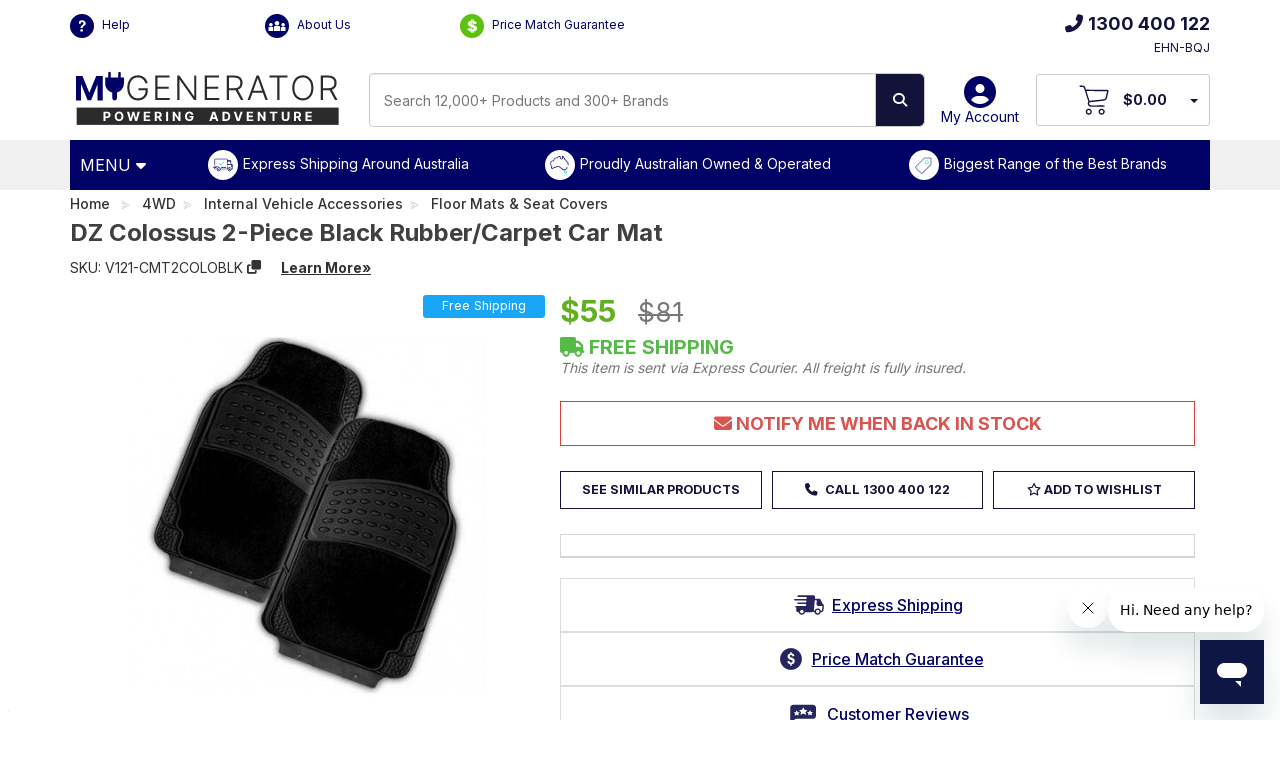

--- FILE ---
content_type: text/html; charset=utf-8
request_url: https://www.mygenerator.com.au/product/dz-colossus-2-piece-black-rubber-carpet-car-mat
body_size: 72503
content:
<!DOCTYPE html>
<html lang="en">
<head>
	<meta http-equiv="Content-Type" content="text/html; charset=utf-8"/>
	<meta name="viewport" content="width=device-width, initial-scale=1.0, user-scalable=0"/>
	<title>DZ Colossus 2-Piece Black Rubber/Carpet Car Mat | DZ | My Generator </title>
		<meta name="description" content="DZ Colossus 2-Piece Black Rubber/Carpet Car Mat - DZ - DZ Colossus 2-Piece Black Rubber/Carpet Car Mat, 1 Year Warranty"/>
		<meta property="og:image" content="https://www.mygenerator.com.au/assets/full/V121-CMT2COLOBLK.jpg?20240119084957"/>
	<meta property="og:site_name" content="My Generator"/>
	<meta property="og:type" content="website"/>
	<meta property="og:url" content="https://www.mygenerator.com.au/product/dz-colossus-2-piece-black-rubber-carpet-car-mat"/>
	<meta property="og:description" content="DZ Colossus 2-Piece Black Rubber/Carpet Car Mat - DZ - DZ Colossus 2-Piece Black Rubber/Carpet Car Mat, 1 Year Warranty"/>
	<meta name="msvalidate.01" content="B384CA78E5438BBAEAA944E4E77B12A1" />
	<meta content="telephone=no" name="format-detection">
	
	
	
	<link rel="canonical" href="https://www.mygenerator.com.au/product/dz-colossus-2-piece-black-rubber-carpet-car-mat"/>
	<link rel="apple-touch-icon" sizes="180x180" href="/assets/apple-touch-icon.png">
	<link rel="icon" type="image/png" sizes="32x32" href="/assets/favicon-32x32.png">
	<link rel="dns-prefetch" href="//fonts.googleapis.com" />
	<link rel="dns-prefetch" href="//fonts.gstatic.com" />
	<link rel="dns-prefetch" href="//ajax.googleapis.com" />
	<link rel="dns-prefetch" href="//apis.google.com" />
	<link rel="dns-prefetch" href="//google-analytics.com" />
	<link rel="dns-prefetch" href="//www.google-analytics.com" />
	<link rel="dns-prefetch" href="//ssl.google-analytics.com" />
	<link rel="dns-prefetch" href="//youtube.com" />
	<link rel="dns-prefetch" href="//www.googletagmanager.com" />
	<link rel="dns-prefetch" href="//connect.facebook.net" />
	<link rel="dns-prefetch" href="//www.gstatic.com" />
	<link rel="dns-prefetch" href="//www.google.com" />
	<link rel="dns-prefetch" href="//www.facebook.com" />
	<link rel="dns-prefetch" href="//googleads.g.doubleclick.net" />
	<link rel="dns-prefetch" href="//static.zdassets.com" />
	<script src="//assets.findify.io/mygenerator.com.au.min.js" async defer></script>
	<link rel="stylesheet" media="print" onload="this.onload=null;this.removeAttribute('media');" href="https://cdnjs.cloudflare.com/ajax/libs/font-awesome/6.6.0/css/all.min.css">
	<link rel="stylesheet" media="screen" href="/assets/themes/myg-2025/plugin/flickity.css?1768888315">
	<link rel="stylesheet" type="text/css" href="/assets/themes/myg-2025/css/photoswipe.css?1768888315" media="screen"/>
	<link rel="stylesheet" type="text/css" href="/assets/themes/myg-2025/css/photoswipe-skin.css?1768888315" media="screen"/>
	<link class="theme-selector" rel="stylesheet" type="text/css" href="/assets/themes/myg-2025/css/app.css?1768888315" media="all"/>
	<link rel="stylesheet" type="text/css" href="/assets/themes/myg-2025/plugin/slick/slick.css?1768888315" media="all"/>
	<link rel="stylesheet" type="text/css" href="/assets/themes/myg-2025/plugin/slick/slick-theme.css?1768888315" media="all"/>
	<link rel="stylesheet" type="text/css" href="/assets/themes/myg-2025/css/style.css?1768888315" media="all"/>
	<link rel="stylesheet" type="text/css" href="/assets/themes/myg-2025/css/custom-1.0.1.css?1768888315" media="all"/>
	<link rel="stylesheet" type="text/css" href="/assets/themes/myg-2025/css/custom2.css?1768888315" media="all"/>
	<link rel="stylesheet" type="text/css" href="/assets/themes/myg-2025/css/mygenerator.css?1768888315" media="all"/>
	<link rel="stylesheet" type="text/css" href="/assets/themes/myg-2025/css/animate.css?1768888315" media="all"/>
	
	<link rel="preconnect" href="https://fonts.gstatic.com" crossorigin>
	<link rel="preload" as="style" href="https://fonts.googleapis.com/css?family=Inter:400,300,500,700&display=swap"> 
	<link rel="stylesheet" media="print" onload="this.onload=null;this.removeAttribute('media');" href="https://fonts.googleapis.com/css?family=Inter:400,300,500,700&display=swap">
	
	<link rel="stylesheet" type="text/css" href="https://cdn.neto.com.au/assets/neto-cdn/jquery_ui/1.11.1/css/custom-theme/jquery-ui-1.8.18.custom.css" media="all"/>
	<link rel="stylesheet" type="text/css" href="https://cdn.neto.com.au/assets/neto-cdn/fancybox/2.1.5/jquery.fancybox.css" media="all"/>
	<link rel="stylesheet" type="text/css" href="//cdn.neto.com.au/assets/neto-cdn/netoTicker/1.0.0/netoTicker.css" media="all"/>
	<!--[if lte IE 8]>
	<script type="text/javascript" src="https://cdn.neto.com.au/assets/neto-cdn/html5shiv/3.7.0/html5shiv.js"></script>
	<script type="text/javascript" src="https://cdn.neto.com.au/assets/neto-cdn/respond.js/1.3.0/respond.min.js"></script>
	<![endif]-->
	<link rel="stylesheet" type="text/css" href="/assets/themes/myg-2025/css/calculator.css?1768888315" media="all"/>
	<!-- Begin: Script 103 -->
<!-- Global site tag (gtag.js) - Google Analytics -->
<script async src="https://www.googletagmanager.com/gtag/js?id=G-E3H0LTXXRX"></script>
<script>
  window.dataLayer = window.dataLayer || [];
  function gtag(){dataLayer.push(arguments);}
  gtag('js', new Date());
    gtag('config', 'G-E3H0LTXXRX', {
      send_page_view: false
    });
</script>
<!-- End: Script 103 -->
<!-- Begin: Script 104 -->
<script async src="https://t.cfjump.com/tag/45738"></script>
<!-- End: Script 104 -->
<!-- Begin: Script 107 -->
<script type="text/javascript">
    (function(c,l,a,r,i,t,y){
        c[a]=c[a]||function(){(c[a].q=c[a].q||[]).push(arguments)};
        t=l.createElement(r);t.async=1;t.src="https://www.clarity.ms/tag/"+i;
        y=l.getElementsByTagName(r)[0];y.parentNode.insertBefore(t,y);
    })(window, document, "clarity", "script", "n2a5039dng");
</script>
<!-- End: Script 107 -->
<!-- Begin: Script 109 -->
<script>
  (function(w,d,u,t,o,c){w['dmtrackingobjectname']=o;c=d.createElement(t);c.async=1;c.src=u;t=d.getElementsByTagName
  (t)[0];t.parentNode.insertBefore(c,t);w[o]=w[o]||function(){(w[o].q=w[o].q||[]).push(arguments);};
  })(window, document, '//static.trackedweb.net/js/_dmptv4.js', 'script', 'dmPt');
  window.dmPt('create', 'DM-4147179846-03', 'mygenerator.com.au');
  window.dmPt('track');
</script>

<script>
  function getCookie(name) {
    let cookie = {};
    document.cookie.split(';').forEach(function(el) {
      let [k,v] = el.split('=');
      cookie[k.trim()] = v;
    })
    return cookie[name];
  }
  cartID = getCookie("neto_cart_id");
</script>
<!-- End: Script 109 -->
<!-- Begin: Script 113 -->
<script src="https://app.outsmart.digital/neto.js" defer></script>
<!-- End: Script 113 -->

	<script type="text/javascript" src="https://cdn.neto.com.au/assets/neto-cdn/jquery/1.11.3/jquery.min.js"></script>
	<link rel="preload" fetchpriority="high" as="image" href="/assets/thumbL/V121-CMT2COLOBLK.jpg?20240119084957" type="image/png">
	</head>
<body id="n_product" class="n_myg-2025 page-805 n_product-805  n_Product Category">
	<!-- Google Tag Manager (noscript) -->
	<noscript><iframe src="https://www.googletagmanager.com/ns.html?id=GTM-TQRTF3G" height="0" width="0" style="display:none;visibility:hidden"></iframe></noscript>
	<!-- End Google Tag Manager (noscript) -->
	<div id="phone_line_down" style="display:none;text-align: center;background-color: #006;padding: 15px 0;"> 
		<span style="color: #fff;font-size: 14px;font-weight: bold;" class="">Our phone lines are currently out of service. We are working on a quick resolution. Please contact us via our live chat or on email at <a href="mailto:admin@mygenerator.com.au" style="color:#fff;text-decoration: underline;">admin@mygenerator.com.au</a></span>
	</div>
	<div class="float-norice flash-sale " style="display:none;">
<div class="container">
<p><a href=https://www.mygenerator.com.au/generator-sale-specials><span>New Year Frenzy Sale</span></a></p>
<div id="flashtimer">
<div><span class="days"></span>
<div class="smalltext">Days</div>
</div>
<div><span class="hours"></span>
<div class="smalltext">Hours</div>
</div>
<div><span class="minutes"></span>
<div class="smalltext">Minutes</div>
</div>
<div><span class="seconds"></span>
<div class="smalltext">Seconds</div>
</div>
</div>
</div>
</div>
<script type="text/javascript">// <![CDATA[
	document.addEventListener("DOMContentLoaded", function() { 
	  var deadline = new Date(Date.parse('2026-01-18T23:59:56.000'));
			initializeClock('flashtimer', deadline);
	var today = new Date();
	if (today < deadline){
	 document.getElementsByClassName("flash-sale")[0].style.display = "block";
	}
	});
	// ]]>
</script>
	<div class="float-norice flash-sale no-timer " style="display:none;">
    <div class="container">
        <p><a href="https://www.mygenerator.com.au/new-power-products/"><span>New & On Sale!</span></a></p>
    </div>
</div>
<script type="text/javascript">
    // <![CDATA[
    document.addEventListener("DOMContentLoaded", function() {
        var deadline = new Date(Date.parse('2026-01-15T23:59:56.000'));
        var today = new Date();
        if (today < deadline) {
            document.getElementsByClassName("no-timer")[0].style.display = "block";
        }
    });
    // ]]>
</script>

	<div class="wrapper-header headerx">
		<div class="container">
			<div class="header-top">
				<div class="one-third first" style="margin-top: 7px;">
					<div style="margin-top: 7px;">
						<a href="https://help.mygenerator.com.au/hc/en-us/" class="header-help"><span class="icons ic-help iconfa"></span> Help</a>&MediumSpace;
						<a href="/about-us" class="header-help"><span class="icons ic-aboutus iconfa"></span> About Us</a>&MediumSpace;
						<a href="/price-match-guarantee" class="header-help"><span class="icons ic-price iconfa" style="background-color:#5cc111;"></span> Price Match Guarantee</a>&MediumSpace;
					</div>
				</div>
				<div class="one-third mid" style="margin-top: 7px;">
					
				</div>
				<div class="one-third last" style="margin-top: 7px;">
					
					<div class="mid-phone-num">
						<a href="tel:1800787278"><i class="fas fa-phone-alt"></i>1300 400 122</a>
					</div>
					<div id="daRefCode"  class="daReferenceCode"></div>
				</div>
				<div class="clear"></div>
			</div>

		</div>
	</div>
	<div class="wrapper-header headery">
		<div class="container">
			<div class="header-top">
				<div class="one-third">
					<a href="https://www.mygenerator.com.au" title="My Generator">
						<img class="logo mygen-logo" src="/assets/mygenerator-logo-default.svg" alt="My Generator"/>
					</a>
				</div>
				<div class="one-third">
					<div class="header-new-search">
						<form name="productsearch" method="get" >
							<input type="hidden" name="rf" value="kw"/>
							<div class="input-group">
								<!-- id="name_search" -->
								<input class="form-control" placeholder="Search 12,000+ Products and 300+ Brands" value="" id="findify_search" autocomplete="off" name="kw" type="text"/>
								<p style="display:none" id="demo"></p>
								<span class="input-group-btn">
									<button type="submit" value="Search" class="btn btn-default search-top-button"><i class="fa fa-search"></i></button>
								</span>
							</div>
						</form>
					</div>
				</div>
				<div class="one-third last">
					<div id="header-login">
						<a href="https://www.mygenerator.com.au/_myacct" ><i class="fas fa-user-circle"></i>My Account</a>
						
					</div>
					<div id="header-cart" class="btn-group shop-checkout">
						<a href="https://www.mygenerator.com.au/_mycart?tkn=cart&ts=1768898626055932" id="cartcontentsheader" aria-label="View Your Cart">
							<span class="wrapper-cart-items">
								<img class="logo c-logo" src="/assets/images/2022/icon_cart.svg" alt="Shopping Cart" style="max-height: 32px;"/>
							</span>
							<span rel="a2c_sub_total" class="hidden-sm" id="header-subtotal">
								$0
								</span>
						</a> 
						<a href="#" class="dropdown-toggle" data-toggle="dropdown"  aria-label="Your Items Preview"><span class="caret"></span></a>
						<ul class="dropdown-menu">
							<li class="box" id="neto-dropdown">
								<div class="body padding" id="cartcontents"></div>
								<div class="footer"></div>
							</li>
						</ul>
					</div>
				</div>
				<div class="clear"></div>
			</div>
			<!--<div class="header-logo">

			</div>-->
		</div>
	</div>
	<div class="wrapper-navigation c-new-menu">
		<div class="container">
			<div class="row">
				<div class="col-xs-xs-12">
					<div class="navbar navbar-default">

						<header class="header-bar">
  <!-- Menu Start -->
  <div class="backdrop"></div>
  <nav>
      <a class="menuToggler" href="#" title="Menu" aria-label="Open Menu">
          <span class="mobile-none mobile-menu-hide mobile-menu-hide shop">MENU <i class="fa fa-caret-down" aria-hidden="true" style="padding-right:0px;"></i></span>
      </a>
      <div class="confidence-bar">
          <div class="conf-1"><a href="https://www.mygenerator.com.au/delivery-and-pick-up">Express Shipping Around Australia</a></div>
          <div class="conf-2"><a href="https://www.mygenerator.com.au/about-us">Proudly Australian Owned & Operated</a></div>
          <div class="conf-3"><a href="https://www.mygenerator.com.au/brand">Biggest Range of the Best Brands</a></div>
      </div>
  </nav>
  <div class="container">
      <div class="menuWrapper" style="height: 521px;">
          <ul class="mainMenu">
              <li class="closeButtonWrapper">
                  <i class="closeButton fa fa-times"></i>
              </li>
              <li class="category">
                  <a class="categoryName" href="/generators-power/">Generators<i class="fa fa-angle-right"></i></a>
                  <ul class="subcategories" style="height: 521px;">
                      <li class="backButtonWrapper">
                          <a href="https://www.mygenerator.com.au/generators-power/" class="seeAll">See All Generators</a>
                          <a href="#" class="backButton" aria-label="Back"><i class="fa fa-times"></i></a>
                      </li>
                      <li class="subcategory" style="height:400px">
                          <p class="title">Generators By Type</p>
                          <ul class="links mobile-none mobile-menu-hide mobile-menu-hide">
                              <li class="link"><a href="https://www.mygenerator.com.au/inverter-generators/">Inverter Generators</a></li>
                              <li class="link"><a href="https://www.mygenerator.com.au/avr-generators/">AVR Generators</a></li>
                              <li class="link"><a href="https://www.mygenerator.com.au/auto-start-generators/">Auto Start Generators</a></li>
                              <li class="link"><a href="https://www.mygenerator.com.au/silent-generators/">Silent Generators</a></li>
                              <li class="link"><a href="https://www.mygenerator.com.au/petrol-generators/">Petrol Generators</a></li>
                              <li class="link"><a href="https://www.mygenerator.com.au/diesel-generators/">Diesel Generators</a></li>
                              <li class="link"><a href="https://www.mygenerator.com.au/commercial-industrial-generators/">Stationary Generators</a></li>
                              <li class="link"><a href="https://www.mygenerator.com.au/three-phase-generators/">Three Phase Generators</a></li>
                              <li class="link"><a href="https://www.mygenerator.com.au/single-phase-generators/">Single Phase Generators </a></li>
                              <li class="link"><a href="https://www.mygenerator.com.au/tractor-generators/">Tractor Generators</a></li>
                          </ul>
                      </li>
                      <li class="subcategory" style="height:400px">
                          <p class="title">Generators By Application</p>
                          <ul class="links mobile-none mobile-menu-hide mobile-menu-hide">
                              <li class="link"><a href="https://www.mygenerator.com.au/camping-caravan-generators/">Caravan &amp; Camping Generators</a></li>
                              <li class="link"><a href="https://www.mygenerator.com.au/domestic-emergency-backup-generators/">Home Backup Generators</a></li>
                              <li class="link"><a href="https://www.mygenerator.com.au/generators-for-solar-backup/">Solar Backup Generators</a></li>
                              <li class="link"><a href="https://www.mygenerator.com.au/trade-generators/">Worksite & Trade Generators</a></li>
                              <li class="link"><a href="https://www.mygenerator.com.au/commercial-industrial-generators/">Commercial Backup Generators</a></li>
                              <li class="link"><a href="https://www.mygenerator.com.au/food-truck-generators/">Food Truck Generators</a></li>
                              <li class="link"><a href="https://www.mygenerator.com.au/marine-generators/">Marine Generators</a></li>
                          </ul>
                      </li>
                      <li class="subcategory" style="height:400px">
                          <p class="title">Generators By Brand</p>
                          <ul class="links mobile-none mobile-menu-hide mobile-menu-hide">
                              <li class="link"><a href="https://www.mygenerator.com.au/briggs-stratton-generators/">Briggs &amp; Stratton Generators</a></li>
                              <li class="link"><a href="https://www.mygenerator.com.au/generators/cromtech/">Cromtech Generators</a></li>
                              <li class="link"><a href="https://www.mygenerator.com.au/generators/engel/">Engel Generators</a></li>
                              <li class="link"><a href="https://www.mygenerator.com.au/generators/generac/">Generac Generators</a></li>
                              <li class="link"><a href="https://www.mygenerator.com.au/generators/honda/">Honda Powered Generators</a></li>
                              <li class="link"><a href="https://www.mygenerator.com.au/generators/hyundai/">Hyundai Generators</a></li>
                              <li class="link"><a href="https://www.mygenerator.com.au/generators/kubota/">Kubota Generators</a></li>
                              <li class="link"><a href="https://www.mygenerator.com.au/generators/maxwatt/">MaxWatt Generators</a></li>
                              <li class="link"><a href="https://www.mygenerator.com.au/generators/pramac/">Pramac Generators</a></li>
                              <li class="link"><a href="https://www.mygenerator.com.au/generators/yamaha/">Yamaha Generators</a></li>
                          </ul>
                      </li>
                      <li class="subcategory" style="height:400px">
                          <p class="title"><a href="https://www.mygenerator.com.au/generator-accessories/">Generator Accessories</a></p>
                          <ul class="links mobile-none mobile-menu-hide mobile-menu-hide">
                              <li class="link"><a href="https://www.mygenerator.com.au/generator-mains-failure-panels-switches/">Mains Failure Switches</a></li>
                              <li class="link"><a href="https://www.mygenerator.com.au/generator-covers-wheel-kits-service-kits">Covers, Wheel & Service Kits</a></li>
                              <li class="link"><a href="https://www.mygenerator.com.au/generator-extension-cables-adapters-parallel-kits">Leads, Parallel Kits & Tanks</a></li>
                          </ul>
                      </li>
                  </ul>
              </li>
              <li class="category">
                  <a class="categoryName" href="/caravan-power-and-electrical/">Batteries &amp; Electrical<i class="fa fa-angle-right"></i></a>
                  <ul class="subcategories" style="height: 521px;">
                      <li class="backButtonWrapper">
                          <a href="https://www.mygenerator.com.au/caravan-power-and-electrical/" class="seeAll">See All Batteries &amp; Electrical</a>
                          <a href="#" class="backButton" aria-label="Back"><i class="fa fa-times"></i></a>
                      </li>
                      <li class='subcategory' style='height:auto'>
                          <p class='title'><a href="https://www.mygenerator.com.au/caravan-camping-batteries/">Caravan &amp; Camping Batteries</a></p>
                          <ul class='links mobile-none mobile-menu-hide mobile-menu-hide'>
                              <li class='link'><a href='https://www.mygenerator.com.au/lithium-deep-cycle-batteries/'>Lithium Batteries</a></li>
                              <li class='link'><a href='https://www.mygenerator.com.au/agm-deep-cycle-batteries/'>AGM Deep Cycle Batteries</a></li>
                              <li class='link'><a href='https://www.mygenerator.com.au/battery-bundles/'>Battery Bundles & Kits</a></li>

                          </ul>
                      </li>
                      <li class='subcategory' style='height:auto'>
                          <p class='title'><a href="https://www.mygenerator.com.au/power-packs/">Portable Power Stations</a></p>
                          <ul class='links mobile-none mobile-menu-hide mobile-menu-hide'>
                              <li class='link'><a href='https://www.mygenerator.com.au/lithium-power-packs/'>Camping Power Stations</a></li>
                              <li class='link'><a href='https://www.mygenerator.com.au/power-station-solar-bundles/'>Power Station Bundles</a></li>
                              <li class='link'><a href='https://www.mygenerator.com.au/power-station-expansion-batteries'>Expansion Power Packs</a></li>
                              <li class='link'><a href='https://www.mygenerator.com.au/power-banks'>Power Banks</a></li>

                          </ul>
                      </li>
                      <li class='subcategory' style='height:auto'>
                          <p class='title'><a href="https://www.mygenerator.com.au/power-systems/">Caravan & RV Power Systems</a></p>
                          <ul class='links mobile-none mobile-menu-hide mobile-menu-hide'>
                              <li class='link'><a href='https://www.mygenerator.com.au/pre-wired-installation-boards'>Pre-Wired Installation Boards</a></li>
                              <li class='link'><a href='https://www.mygenerator.com.au/4x4-canopy-systems'>4WD Canopy Systems</a></li>
                              <li class='link'><a href='https://www.mygenerator.com.au/battery-management-systems/'>Battery Management Systems</a></li>

                          </ul>
                      </li>
                      <li class='subcategory' style='height:auto'>
                          <p class='title'><a href="https://www.mygenerator.com.au/batteries-and-chargers/">Battery Chargers</a></p>
                          <ul class='links mobile-none mobile-menu-hide mobile-menu-hide'>
                              <li class='link'><a href='https://www.mygenerator.com.au/ac-to-dc-battery-chargers/'>AC to DC Battery Chargers</a></li>
                              <li class='link'><a href='https://www.mygenerator.com.au/dc-to-dc-battery-chargers/'>DC to DC Battery Chargers</a></li>
                              <li class='link'><a href='https://www.mygenerator.com.au/lithium-battery-chargers/'>Lithium Battery Chargers</a></li>
                              <li class='link'><a href='https://www.mygenerator.com.au/battery-charger-bundles/'>Battery Charger Bundles</a></li>
                              <li class='link'><a href='https://www.mygenerator.com.au/jumpstarter/'>Jump Starters</a></li>
                              <li class='link'><a href='https://www.mygenerator.com.au/inverter-chargers/'>Inverter Chargers</a></li>

                          </ul>
                      </li>
                      <li class='subcategory' style='height:auto'>
                          <p class='title'><a href="https://www.mygenerator.com.au/power-inverters/">Inverters &amp; Adapters</a></p>
                          <ul class='links mobile-none mobile-menu-hide mobile-menu-hide'>
                              <li class='link'><a href='https://www.mygenerator.com.au/12v-inverters/'>12V Inverters</a></li>
                              <li class='link'><a href='https://www.mygenerator.com.au/24v-inverters/'>24V Inverters</a></li>
                              <li class='link'><a href='https://www.mygenerator.com.au/48v-inverters/'>48V Inverters</a></li>
                              <li class='link'><a href='https://www.mygenerator.com.au/inverter-chargers/'>Inverter Chargers</a></li>
                              <li class='link'><a href='https://www.mygenerator.com.au/electrical-adapters/'>Electrical Adapters</a></li>
                              <li class='link'><a href='https://www.mygenerator.com.au/dc-to-dc-converters/'>DC to DC Converters</a></li>

                          </ul>
                      </li>
                      <li class='subcategory' style='height:auto'>
                          <p class='title'><a href="https://www.mygenerator.com.au/camping-solar-panels/">Caravan &amp; Camping Solar</a></p>
                          <ul class='links mobile-none mobile-menu-hide mobile-menu-hide'>
                              <li class='link'><a href='https://www.mygenerator.com.au/folding-solar-panels/'>Folding Solar Panels</a></li>
                              <li class='link'><a href='https://www.mygenerator.com.au/fixed-solar-panels/'>Fixed Solar Panels</a></li>
                              <li class='link'><a href='https://www.mygenerator.com.au/flexible-solar-panels/'>Flexible Solar Panels</a></li>
                              <li class='link'><a href='https://www.mygenerator.com.au/solar-blankets/'>Solar Blankets</a></li>
                              <li class='link'><a href='https://www.mygenerator.com.au/solar-panel-bundles/'>Solar Bundles &amp; Kits</a></li>
                              <li class='link'><a href='https://www.mygenerator.com.au/solar-charge-controllers/'>Solar Charge Controllers</a></li>
                              <li class='link'><a href='https://www.mygenerator.com.au/solar-accessories/'>Solar Accessories</a></li>

                          </ul>
                      </li>
                      <li class='subcategory' style='height:auto'>
                          <p class='title'><a href="https://www.mygenerator.com.au/battery-accessories/">Battery Accessories</a></p>
                          <ul class='links mobile-none mobile-menu-hide mobile-menu-hide'>
                              <li class='link'><a href='https://www.mygenerator.com.au/battery-monitors-and-protection/'>Battery Monitors &amp; Protection</a></li>
                              <li class='link'><a href='https://www.mygenerator.com.au/battery-trays/'>Battery Trays</a></li>
                              <li class='link'><a href='https://www.mygenerator.com.au/dual-battery-kits-isolators-relays/'>Dual Battery Kits, Isolators &amp; Relays</a></li>
                              <li class='link'><a href='https://www.mygenerator.com.au/fuses-breakers-and-dc-cables/'>Fuses, Breakers &amp; DC Cables</a></li>
                              <li class='link'><a href='https://www.mygenerator.com.au/battery-boxes/'>Battery Boxes</a></li>
                              <li class='link'><a href='https://www.mygenerator.com.au/battery-switches/'>Battery Switches</a></li>
                              <li class='link'><a href='https://www.mygenerator.com.au/battery-extras/'>Battery Extras</a></li>

                          </ul>
                      </li>
                      <li class='subcategory' style='height:auto'>
                          <p class='title'><a href="https://www.mygenerator.com.au/caravan-electrical/">Caravan Lighting & Electrical</a></p>
                          <ul class='links mobile-none mobile-menu-hide mobile-menu-hide'>
                              <li class='link'><a href='https://www.mygenerator.com.au/caravan-light-and-switches/'>Caravan Lights &amp; Switches</a></li>
                              <li class='link'><a href='https://www.mygenerator.com.au/extension-cords-and-cables/'>Extension Cords &amp; Cables</a></li>
                              <li class='link'><a href='https://www.mygenerator.com.au/4x4-vehicle-switches/'>Vehicle Switches</a></li>
                              <li class='link'><a href='https://www.mygenerator.com.au/vehicle-outlets-and-sockets/'>Vehicle Outlets &amp; Sockets</a></li>
                              <li class='link'><a href='https://www.mygenerator.com.au/electrical-tools/'>Electrical Tools</a></li>

                          </ul>
                      </li>

                  </ul>
              </li>
              <li class="category">
                  <a class="categoryName" href="/caravan-appliances/">Caravan & RV Appliances<i class="fa fa-angle-right"></i></a>
                  <ul class="subcategories" style="height: 521px;">
                      <li class="backButtonWrapper">
                          <a href="https://www.mygenerator.com.au/caravan-appliances/" class="seeAll">See All Caravan & RV Appliances</a>
                          <a href="#" class="backButton" aria-label="Back"><i class="fa fa-times"></i></a>
                      </li>
                      <li class='subcategory' style='height:auto'>
                          <p class='title'><a href="https://www.mygenerator.com.au/upright-caravan-fridges/">Upright Caravan Fridges</a></p>
                          <ul class='links mobile-none mobile-menu-hide mobile-menu-hide'>
                              <li class='link'><a href='https://www.mygenerator.com.au/upright-caravan-compressor-fridges/'>Compressor 12v Fridges</a></li>
                              <li class='link'><a href='https://www.mygenerator.com.au/absorption-3-way-caravan-fridges/'>Absorption 3 Way Fridges</a></li>
                              <li class='link'><a href='https://www.mygenerator.com.au/compressor-drawer-fridges/'>Caravan Drawer Fridges</a></li>
                              <li class='link'><a href='https://www.mygenerator.com.au/upright-fridge-accessories/'>Upright Fridge Accessories</a></li>

                          </ul>
                      </li>
                      <li class='subcategory' style='height:auto'>
                          <p class='title'><a href="https://www.mygenerator.com.au/portable-refrigeration/">Portable Refrigeration &amp; Cooling</a></p>
                          <ul class='links mobile-none mobile-menu-hide mobile-menu-hide'>
                              <li class='link'><a href='https://www.mygenerator.com.au/camping-fridges/'>Portable Camping Fridges</a></li>
                              <li class='link'><a href='https://www.mygenerator.com.au/dual-zone-and-combi-fridge-freezers/'>Dual Zone & Combi Fridges</a></li>
                              <li class='link'><a href='https://www.mygenerator.com.au/portable-fridge-bundles/'>Portable Fridge Bundles</a></li>
                              <li class='link'><a href='https://www.mygenerator.com.au/portable-fridge-accessories/'>Portable Fridge Accessories</a></li>
                              <li class='link'><a href='https://www.mygenerator.com.au/thermoelectric-coolers/'>Thermoelectric Coolers</a></li>
                              <li class='link'><a href='https://www.mygenerator.com.au/ice-boxes/'>Ice Boxes &amp; Coolers</a></li>
                              <li class='link'><a href='https://www.mygenerator.com.au/ice-makers/'>Ice Makers</a></li>

                          </ul>
                      </li>
                      <li class='subcategory' style='height:auto'>
                          <p class='title'><a href="https://www.mygenerator.com.au/caravan-air-conditioners/">Caravan Air Conditioners</a></p>
                          <ul class='links mobile-none mobile-menu-hide mobile-menu-hide'>
                              <li class='link'><a href='https://www.mygenerator.com.au/caravan-roof-top-air-conditioners/'>Rooftop Air Conditioners</a></li>
                              <li class='link'><a href='https://www.mygenerator.com.au/caravan-under-bunk-air-conditioners/'>Underbunk Air Conditioners</a></li>
                              <li class='link'><a href='https://www.mygenerator.com.au/truck-air-conditioners/'>Truck Air Conditioners</a></li>
                              <li class='link'><a href='https://www.mygenerator.com.au/caravan-portable-air-conditioners/'>Portable Air Conditioners</a></li>
                              <li class='link'><a href='https://www.mygenerator.com.au/12v-caravan-fans/'>12V Caravan Fans</a></li>
                              <li class='link'><a href='https://www.mygenerator.com.au/caravan-air-conditioner-accessories/'>Air Conditioner Accessories</a></li>

                          </ul>
                      </li>
                      <li class='subcategory' style='height:auto'>
                          <p class='title'><a href="https://www.mygenerator.com.au/caravan-heaters-and-hot-water-systems/">Caravan Heaters &amp; Hot Water</a></p>
                          <ul class='links mobile-none mobile-menu-hide mobile-menu-hide'>
                              <li class='link'><a href='https://www.mygenerator.com.au/caravan-heaters/'>Caravan Heaters</a></li>
                              <li class='link'><a href='https://www.mygenerator.com.au/caravan-hotwater-systems/'>Caravan Hot Water Systems</a></li>
                              <li class='link'><a href='https://www.mygenerator.com.au/caravan-heaters-and-hot-water-accessories/'>Heater & Hot Water Accessories</a></li>
                              <li class='link'><a href='https://www.mygenerator.com.au/diesel-fuel-tanks'>Diesel Fuel Tanks</a></li>

                          </ul>
                      </li>
                      <li class='subcategory' style='height:auto'>
                          <p class='title'><a href="https://www.mygenerator.com.au/caravan-cooking-kitchen/">Caravan Cooking & Kitchen</a></p>
                          <ul class='links mobile-none mobile-menu-hide mobile-menu-hide'>
                              <li class='link'><a href='https://www.mygenerator.com.au/caravan-cooktops-ovens-and-stoves/'>Cooktops, Ovens & Stoves</a></li>
                              <li class='link'><a href='https://www.mygenerator.com.au/caravan-rangehoods-and-microwaves/'>Rangehoods & Microwaves</a></li>
                              <li class='link'><a href='https://www.mygenerator.com.au/caravan-slide-out-kitchens/'>Slide Out Kitchens</a></li>
                              <li class='link'><a href='https://www.mygenerator.com.au/caravan-and-camping-bbq/'>Caravan &amp; Camping BBQs</a></li>
                              <li class='link'><a href='https://www.mygenerator.com.au/caravan-sinks-and-taps/'>Sinks & Taps</a></li>
                              <li class="link"><a href="https://www.mygenerator.com.au/appliances/caravan-dishwasher/">Dishwashers</a></li>
                              <li class='link'><a href='https://www.mygenerator.com.au/small-caravan-kitchen-appliances/'>Small Kitchen Appliances</a></li>
                              <li class='link'><a href='https://www.mygenerator.com.au/caravan-appliances/caravan-cooktops-ovens-stoves/caravan-camping-kitchen-accessories/'>Kitchen Accessories</a></li>

                          </ul>
                      </li>
                      <li class='subcategory' style='height:auto'>
                          <p class='title'><a href="https://www.mygenerator.com.au/caravan-washing-machines-and-dryers/">Caravan Laundry</a></p>
                          <ul class='links mobile-none mobile-menu-hide mobile-menu-hide'>
                              <li class='link'><a href='https://www.mygenerator.com.au/caravan-washing-machines/'>Caravan Washing Machines</a></li>
                              <li class='link'><a href='https://www.mygenerator.com.au/caravan-dryers/'>Caravan Dryers</a></li>
                              <li class='link'><a href='https://www.mygenerator.com.au/caravan-laundry-accessories/'>Laundry Accessories</a></li>

                          </ul>
                      </li>
                      <li class='subcategory' style='height:auto'>
                          <p class='title'><a href="https://www.mygenerator.com.au/caravan-tv-audio-and-wifi/">12V TV, Audio &amp; Wi-Fi</a></p>
                          <ul class='links mobile-none mobile-menu-hide mobile-menu-hide'>
                              <li class='link'><a href='https://www.mygenerator.com.au/caravan-tvs-and-accessories/'>Caravan / 12V Smart TVs</a></li>
                              <li class='link'><a href='https://www.mygenerator.com.au/caravan-camping-projectors/'>Portable Projectors</a></li>
                              <li class='link'><a href='https://www.mygenerator.com.au/caravan-antenna/'>Caravan Antenna</a></li>
                              <li class='link'><a href='https://www.mygenerator.com.au/caravan-audio-speakers-and-radio/'>Caravan Audio &amp; Speakers</a></li>
                              <li class='link'><a href='https://www.mygenerator.com.au/caravan-wifi/'>Caravan Wi-Fi</a></li>
                              <li class='link'><a href='https://www.mygenerator.com.au/tv-antenna-wifi-accessories/'>TV, Antenna & Wifi Accessories</a></li>

                          </ul>
                      </li>
                  </ul>
              </li>

              <li class="category">
                  <a class="categoryName" href="/caravan-hardware-and-accessories/">Caravan & RV Accessories<i class="fa fa-angle-right"></i></a>
                  <ul class="subcategories" style="height: 521px;">
                      <li class="backButtonWrapper">
                          <a href="https://www.mygenerator.com.au/caravan-hardware-and-accessories/" class="seeAll">See All Caravan & RV Accessories</a>
                          <a href="#" class="backButton" aria-label="Back"><i class="fa fa-times"></i></a>
                      </li>

                      <li class='subcategory' style='height:auto'>
                          <p class='title'><a href="https://www.mygenerator.com.au/doors-and-windows/">Caravan Doors &amp; Windows</a></p>
                          <ul class='links mobile-none mobile-menu-hide mobile-menu-hide'>
                              <li class='link'><a href='https://www.mygenerator.com.au/caravan-doors/'>Caravan Doors</a></li>
                              <li class='link'><a href='https://www.mygenerator.com.au/caravan-windows/'>Caravan Windows</a></li>
                              <li class='link'><a href='https://www.mygenerator.com.au/caravan-skylights/'>Caravan Skylights</a></li>
                              <li class='link'><a href='https://www.mygenerator.com.au/caravan-roof-hatches/'>Roof Hatches</a></li>
                              <li class='link'><a href='https://www.mygenerator.com.au/caravan-access-service-doors/'>Access Doors & Hatches</a></li>
                              <li class='link'><a href='https://www.mygenerator.com.au/caravan-wall-roof-vents/'>Wall &amp; Roof Vents</a></li>
                              <li class='link'><a href='https://www.mygenerator.com.au/caravan-window-door-accessories-spares/'>Windows & Door Accessories</a></li>

                          </ul>
                      </li>
                      <li class='subcategory' style='height:auto'>
                          <p class='title'><a href="https://www.mygenerator.com.au/caravan-rv-covers/">Caravan &amp; RV Covers</a></p>
                          <ul class='links mobile-none mobile-menu-hide mobile-menu-hide'>
                              <li class='link'><a href='https://www.mygenerator.com.au/caravan-covers/'>Caravan Covers</a></li>
                              <li class='link'><a href='https://www.mygenerator.com.au/pop-top-covers/'>Pop Top Covers</a></li>
                              <li class='link'><a href='https://www.mygenerator.com.au/camper-trailer-covers/'>Camper Trailer Covers</a></li>
                              <li class='link'><a href='https://www.mygenerator.com.au/motorhome-covers/'>Motorhome Covers</a></li>
                              <li class='link'><a href='https://www.mygenerator.com.au/boat-covers/'>Boat Covers</a></li>

                          </ul>
                      </li>
                      <li class='subcategory' style='height:auto'>
                          <p class='title'><a href="https://www.mygenerator.com.au/caravan-awnings-and-annexes/">Caravan Awnings &amp; Annexes</a></p>
                          <ul class='links mobile-none mobile-menu-hide mobile-menu-hide'>
                              <li class='link'><a href='https://www.mygenerator.com.au/rv-awnings/'>Roll Out Awnings</a></li>
                              <li class='link'><a href='https://www.mygenerator.com.au/caravan-box-awnings/'>Box Awnings</a></li>
                              <li class='link'><a href='https://www.mygenerator.com.au/bag-awnings/'>Bag Awnings</a></li>
                              <li class='link'><a href='https://www.mygenerator.com.au/caravan-window-awnings/'>Window Awnings</a></li>
                              <li class='link'><a href='https://www.mygenerator.com.au/caravan-privacy-screens/'>Privacy Screens</a></li>
                              <li class='link'><a href='https://www.mygenerator.com.au/caravan-annexes/'>Caravan Annexes</a></li>
                              <li class='link'><a href='https://www.mygenerator.com.au/caravan-matting/'>Caravan Matting</a></li>
                              <li class='link'><a href='https://www.mygenerator.com.au/caravan-anti-flap-kit-rafters/'>Anti-Flap Kits &amp; Rafters</a></li>
                              <li class='link'><a href='https://www.mygenerator.com.au/caravan-awning-hardware/'>Awning Hardware</a></li>
                              <li class='link'><a href='https://www.mygenerator.com.au/caravan-awning-accessories/'>Awning Accessories</a></li>

                          </ul>
                      </li>
                      <li class='subcategory' style='height:auto'>
                          <p class='title'><a href="https://www.mygenerator.com.au/caravan-storage/">Caravan Storage</a></p>
                          <ul class='links mobile-none mobile-menu-hide mobile-menu-hide'>
                              <li class='link'><a href='https://www.mygenerator.com.au/soft-storage-canvas-bags/'>Soft Storage & Canvas Bags</a></li>
                              <li class='link'><a href='https://www.mygenerator.com.au/caravan-storage-boxes/'>Storage Boxes</a></li>
                              <li class='link'><a href='https://www.mygenerator.com.au/caravan-organisers/'>Caravan Organisers</a></li>

                          </ul>
                      </li>
                      <li class='subcategory' style='height:auto'>
                          <p class='title'><a href="https://www.mygenerator.com.au/caravan-toilets-and-bathroom/">Caravan Toilets &amp; Bathroom</a></p>
                          <ul class='links mobile-none mobile-menu-hide mobile-menu-hide'>
                              <li class='link'><a href='https://www.mygenerator.com.au/caravan-toilets/'>Caravan Toilets</a></li>
                              <li class='link'><a href='https://www.mygenerator.com.au/caravan-showers/'>Caravan Shower</a></li>
                              <li class='link'><a href='https://www.mygenerator.com.au/caravan-vanity-basins/'>Caravan Vanity Basins</a></li>
                              <li class='link'><a href='https://www.mygenerator.com.au/caravan-toilet-bathroom-accessories/'>Toilet & Bathroom Accessories</a></li>

                          </ul>
                      </li>
                      <li class='subcategory' style='height:auto'>
                          <p class='title'><a href="https://www.mygenerator.com.au/caravan-sanitation-and-plumbing/">Caravan Sanitation & Plumbing</a></p>
                          <ul class='links mobile-none mobile-menu-hide mobile-menu-hide'>
                              <li class='link'><a href='https://www.mygenerator.com.au/caravan-chemicals/'>Caravan Chemicals</a></li>
                              <li class='link'><a href='https://www.mygenerator.com.au/caravan-water-pumps-and-plumbing/'>12V Pumps & Plumbing</a></li>
                              <li class='link'><a href='https://www.mygenerator.com.au/caravan-water-tanks/'>Caravan Water Tanks</a></li>
                              <li class='link'><a href='https://www.mygenerator.com.au/caravan-hardware-accessories/caravan-sanitation-plumbing/caravan-water-fillers/'>Caravan Water Fillers</a></li>
                              <li class='link'><a href='https://www.mygenerator.com.au/caravan-hardware-accessories/caravan-sanitation-plumbing/water-gauges-monitoring/'>Water Gauges &amp; Monitoring</a></li>
                              <li class='link'><a href='https://www.mygenerator.com.au/water-filter'>Water Filters</a></li>
                              <li class='link'><a href='https://www.mygenerator.com.au/caravan-hoses/'>Caravan Hoses</a></li>
                              <li class='link'><a href='https://www.mygenerator.com.au/caravan-plumbing-hose-fittings/'>Plumbing &amp; Hose Fittings</a></li>

                          </ul>
                      </li>
                      <li class='subcategory' style='height:auto'>
                          <p class='title'><a href="https://www.mygenerator.com.au/caravan-fittings-accessories/">Caravan Fittings &amp; Accessories</a></p>
                          <ul class='links mobile-none mobile-menu-hide mobile-menu-hide'>
                              <li class='link'><a href='https://www.mygenerator.com.au/caravan-steps-and-ladders/'>Caravan Steps &amp; Ladders</a></li>
                              <li class='link'><a href='https://www.mygenerator.com.au/caravan-bike-racks/'>Caravan Bike Racks</a></li>
                              <li class='link'><a href='https://www.mygenerator.com.au/other-vehicle-accessories/'>Dust Reduction Systems</a></li>
                              <li class='link'><a href='https://www.mygenerator.com.au/first-aid-and-safety-equipment/'>First Aid & Safety Equipment</a></li>
                              <li class='link'><a href='https://www.mygenerator.com.au/caravan-alarms-anti-theft/'>Caravan Alarms</a></li>
                              <li class='link'><a href='https://www.mygenerator.com.au/mudguards-and-stone-shields/'>Mud Guards &amp; Stone Shields</a></li>
                              <li class='link'><a href='https://www.mygenerator.com.au/caravan-picnic-tables/'>Picnic Tables</a></li>
                              <li class='link'><a href='https://www.mygenerator.com.au/caravan-interior-and-furniture/'>Caravan Interior &amp; Furniture</a></li>
                              <li class='link'><a href='https://www.mygenerator.com.au/caravan-washing-products/'>Caravan Washing & Cleaning</a></li>
                              <li class='link'><a href='https://www.mygenerator.com.au/starter-kits-and-essentials/'>Starter Kits & Essentials</a></li>

                          </ul>
                      </li>
                      <li class='subcategory' style='height:auto'>
                          <p class='title'><a href="https://www.mygenerator.com.au/caravan-gas-products/">Caravan Gas Products</a></p>
                          <ul class='links mobile-none mobile-menu-hide mobile-menu-hide'>
                              <li class='link'><a href='https://www.mygenerator.com.au/gas-bottles/'>Gas Bottles</a></li>
                              <li class='link'><a href='https://www.mygenerator.com.au/gas-detectors/'>Gas Detectors</a></li>
                              <li class='link'><a href='https://www.mygenerator.com.au/gas-fittings-hoses/'>Gas Fittings &amp; Hoses</a></li>
                              <li class='link'><a href='https://www.mygenerator.com.au/gas-regulators/'>Gas Regulators</a></li>

                          </ul>
                      </li>

                  </ul>
              </li>
              <li class="category">
                  <a class="categoryName" href="/towing/">Towing<i class="fa fa-angle-right"></i></a>
                  <ul class="subcategories" style="height: 521px;">
                      <li class="backButtonWrapper">
                          <a href="https://www.mygenerator.com.au/towing/" class="seeAll">See All Towing</a>
                          <a href="#" class="backButton" aria-label="Back"><i class="fa fa-times"></i></a>
                      </li>

                      <li class='subcategory' style='height:500px'>
                          <p class='title'><a href="https://www.mygenerator.com.au/caravan-towing">Caravan Towing</a></p>
                          <ul class='links mobile-none mobile-menu-hide mobile-menu-hide'>
                              <li class='link'><a href='https://www.mygenerator.com.au/caravan-movers'>Caravan Movers</a></li>
                              <li class='link'><a href='https://www.mygenerator.com.au/weight-distribution-systems/'>Weight Distributions Hitches</a></li>
                              <li class='link'><a href='https://www.mygenerator.com.au/caravan-sway-control/'>Sway Control</a></li>
                              <li class='link'><a href='https://www.mygenerator.com.au/caravan-weight-scales/'>Caravan Weight Scales</a></li>
                              <li class='link'><a href='https://www.mygenerator.com.au/caravan-jacks/'>Caravan Jacks</a></li>
                              <li class='link'><a href='https://www.mygenerator.com.au/jockey-wheels/'>Jockey Wheel</a></li>
                              <li class='link'><a href='https://www.mygenerator.com.au/caravan-support-legs-stabiliers/'>Support Legs &amp; Stabiliers</a></li>
                              <li class='link'><a href='https://www.mygenerator.com.au/vehicle-chocks-levels-and-stabilisers/'>Chocks, Levels & Stabilisers</a></li>
                          </ul>
                      </li>
                      <li class='subcategory' style='height:auto'>
                          <p class='title'><a href="https://www.mygenerator.com.au/vehicle-and-towing-accessories/">Vehicle Towing</a></p>
                          <ul class='links mobile-none mobile-menu-hide mobile-menu-hide'>
                              <li class='link'><a href='https://www.mygenerator.com.au/towbars'>Towbars</a></li>
                              <li class='link'><a href='https://www.mygenerator.com.au/towing-hitches-tow-balls/'>Towing Hitches</a></li>
                              <li class='link'><a href='https://www.mygenerator.com.au/caravan-tow-balls/'>Tow Balls</a></li>
                              <li class='link'><a href='https://www.mygenerator.com.au/caravan-couplings/'>Couplings</a></li>
                              <li class='link'><a href='https://www.mygenerator.com.au/couplings-and-wheel-locks/'>Coupling &amp; Wheel Locks</a></li>
                              <li class='link'><a href='https://www.mygenerator.com.au/caravan-mirrors/'>Vehicle Mirrors</a></li>
                              <li class='link'><a href='https://www.mygenerator.com.au/trailer-plugs/'>Trailer Plugs</a></li>
                              <li class='link'><a href='https://www.mygenerator.com.au/towing-accessories/'>Towing Accessories</a></li>

                          </ul>
                      </li>
                      <li class='subcategory' style='height:500px'>
                          <p class='title'><a href="https://www.mygenerator.com.au/4x4-towing-accessories/">Braking</a></p>
                          <ul class='links mobile-none mobile-menu-hide mobile-menu-hide'>
                              <li class='link'><a href='https://www.mygenerator.com.au/brake-controllers/'>Brake Controllers</a></li>
                              <li class='link'><a href='https://www.mygenerator.com.au/brake-controller-wiring-kits/'>Brake Controller Wiring Kits</a></li>
                              <li class='link'><a href='https://www.mygenerator.com.au/break-away-systems/'>Break Away Systems</a></li>
                              <li class='link'><a href='https://www.mygenerator.com.au/brake-systems/'>Brake Systems</a></li>
                              <li class='link'><a href='https://www.mygenerator.com.au/brake-drums/'>Brake Drums</a></li>
                              <li class='link'><a href="https://www.mygenerator.com.au/caravan-and-vehicle-suspension/">Suspension</a></li>

                          </ul>
                      </li>
                      <li class='subcategory' style='height:auto'>
                          <p class='title'>Popular products</p>
                          <ul class='links mobile-none mobile-menu-hide mobile-menu-hide'>
                              <li class='link'><a href='https://www.mygenerator.com.au/hero-camper-trolleys/'>Hero Camper Trolleys</a></li>
                              <li class='link'><a href='https://www.mygenerator.com.au/black-jack-electric-jacks/'>Black Jack Electric Jacks</a></li>
                              <li class='link'><a href='https://www.mygenerator.com.au/tag-towbars/'>TAG Towbars</a></li>

                          </ul>
                      </li>

                  </ul>
              </li>
              <li class="category">
                  <a class="categoryName" href="/4wd-and-camping/">4WD<i class="fa fa-angle-right"></i></a>
                  <ul class="subcategories" style="height: 521px;">
                      <li class="backButtonWrapper">
                          <a href="https://www.mygenerator.com.au/4wd-and-camping/" class="seeAll">See All 4WD</a>
                          <a href="#" class="backButton" aria-label="Back"><i class="fa fa-times"></i></a>
                      </li>

                      <li class='subcategory' style='height:auto'>
                          <p class='title'><a href="https://www.mygenerator.com.au/4wd-battery-power-systems/">Batteries & Power Systems</a></p>
                          <ul class='links mobile-none mobile-menu-hide mobile-menu-hide'>
                              <li class='link'><a href='https://www.mygenerator.com.au/4x4-canopy-systems'>4WD Canopy Systems</a></li>
                              <li class='link'><a href='https://www.mygenerator.com.au/caravan-camping-batteries/'>Batteries & Battery Bundles</a></li>
                              <li class='link'><a href='https://www.mygenerator.com.au/power-packs/'>Portable Power Stations</a></li>
                              <li class='link'><a href='https://www.mygenerator.com.au/batteries-and-chargers/'>Battery Chargers</a></li>
                              <li class='link'><a href='https://www.mygenerator.com.au/power-inverters/'>Power Inverters &amp; Adapters</a></li>
                              <li class='link'><a href='https://www.mygenerator.com.au/camping-solar-panels/'>Camping Solar &amp; Power</a></li>
                              <li class='link'><a href='https://www.mygenerator.com.au/camping-caravan-generators/'>Camping Generators</a></li>

                          </ul>
                      </li>
                      <li class='subcategory' style='height:auto'>
                          <p class='title'><a href="https://www.mygenerator.com.au/4wd-refrigeration/">4WD Refrigeration</a></p>
                          <ul class='links mobile-none mobile-menu-hide mobile-menu-hide'>
                              <li class='link'><a href='https://www.mygenerator.com.au/upright-4wd-compressor-fridges/'>4WD Upright Fridges</a></li>
                              <li class='link'><a href='https://www.mygenerator.com.au/compressor-drawer-fridges/'>Drawer Fridges</a></li>
                              <li class='link'><a href='https://www.mygenerator.com.au/portable-refrigeration/'>Portable Fridge Freezers</a></li>
                              <li class='link'><a href='https://www.mygenerator.com.au/ice-boxes/'>Ice Boxes</a></li>
                              <li class='link'><a href='https://www.mygenerator.com.au/thermoelectric-coolers/'>Thermoelectric Coolers</a></li>
                              <li class='link'><a href='https://www.mygenerator.com.au/upright-fridge-accessories/'>Upright Fridge Accessories</a></li>
                              <li class='link'><a href='https://www.mygenerator.com.au/portable-fridge-accessories/'>Portable Fridge Accessories</a></li>

                          </ul>
                      </li>
                      <li class='subcategory' style='height:auto'>
                          <p class='title'><a href="https://www.mygenerator.com.au/vehicle-lighting/">4WD Vehicle Lighting</a></p>
                          <ul class='links mobile-none mobile-menu-hide mobile-menu-hide'>
                              <li class='link'><a href='https://www.mygenerator.com.au/driving-light-bar/'>Driving Lights Bars</a></li>
                              <li class='link'><a href='https://www.mygenerator.com.au/driving-spotlights/'>Driving Spotlights</a></li>
                              <li class='link'><a href='https://www.mygenerator.com.au/vehicle-indicator-combination-lamps/'>Indicator &amp; Combination Lamps</a></li>
                              <li class='link'><a href='https://www.mygenerator.com.au/camping-work-lights/'>Work & Emergency Lights</a></li>
                              <li class='link'><a href='https://www.mygenerator.com.au/strip-lighting/'>Strip Lighting</a></li>
                              <li class='link'><a href='https://www.mygenerator.com.au/globes-wiring-spares/'>Globes, Wiring &amp; Spares</a></li>

                          </ul>
                      </li>
                      <li class='subcategory' style='height:auto'>
                          <p class='title'><a href="https://www.mygenerator.com.au/4wd-vehicle-electrical/">4WD Vehicle Electrical</a></p>
                          <ul class='links mobile-none mobile-menu-hide mobile-menu-hide'>
                              <li class='link'><a href='https://www.mygenerator.com.au/4x4-vehicle-gauges/'>4WD Vehicle Gauges</a></li>
                              <li class='link'><a href='https://www.mygenerator.com.au/4x4-vehicle-switches/'>4WD Vehicle Switches</a></li>
                              <li class='link'><a href='https://www.mygenerator.com.au/vehicle-outlets-and-sockets/'>Vehicle Outlets &amp; Sockets</a></li>
                              <li class='link'><a href='https://www.mygenerator.com.au/4x4-electrical-accessories/'>4WD Electrical Accessories</a></li>

                          </ul>
                      </li>
                      <li class='subcategory' style='height:auto'>
                          <p class='title'><a href="https://www.mygenerator.com.au/4x4-vehicle-accessories/">Internal 4WD Accessories</a></p>
                          <ul class='links mobile-none mobile-menu-hide mobile-menu-hide'>
                              <li class='link'><a href='https://www.mygenerator.com.au/4x4-radion-uhf/'>4WD Communication</a></li>
                              <li class='link'><a href='https://www.mygenerator.com.au/4x4-navigation/'>4WD Navigation</a></li>
                              <li class='link'><a href='https://www.mygenerator.com.au/reversing-cameras/'>Dash &amp; Reversing Cameras</a></li>
                              <li class='link'><a href='https://www.mygenerator.com.au/4wd-drawers-storage/'>4WD Drawers &amp; Storage</a></li>
                              <li class='link'><a href='https://www.mygenerator.com.au/floor-mats-seat-covers/'>Floor Mats &amp; Seat Covers</a></li>
                              <li class='link'><a href='https://www.mygenerator.com.au/first-aid-and-safety-equipment/'>First Aid &amp; Safety Equipment</a></li>

                          </ul>
                      </li>
                      <li class='subcategory' style='height:auto'>
                          <p class='title'><a href="https://www.mygenerator.com.au/external-vehicle-fittings/">External 4WD Fittings</a></p>
                          <ul class='links mobile-none mobile-menu-hide mobile-menu-hide'>
                              <li class='link'><a href='https://www.mygenerator.com.au/rooftop-tents/'>Rooftop Tents</a></li>
                              <li class='link'><a href='https://www.mygenerator.com.au/4wd-awnings/'>4WD &amp; Van Awnings</a></li>
                              <li class='link'><a href='https://www.mygenerator.com.au/bike-racks/'>Bike Racks</a></li>
                              <li class='link'><a href='https://www.mygenerator.com.au/roof-racks-and-platforms/'>Roof Racks &amp; Platforms</a></li>
                              <li class='link'><a href='https://www.mygenerator.com.au/snorkels/'>Snorkels</a></li>
                              <li class='link'><a href='https://www.mygenerator.com.au/wheel-hubs-covers/'>Wheel Hubs &amp; Covers</a></li>
                              <li class='link'><a href='https://www.mygenerator.com.au/vehicle-mud-guards/'>Vehicle Mud Guards</a></li>
                              <li class='link'><a href='https://www.mygenerator.com.au/4wd-windows/'>Vehicle Windows</a></li>

                          </ul>
                      </li>
                      <li class='subcategory' style='height:auto'>
                          <p class='title'><a href="https://www.mygenerator.com.au/4x4-recovery-gear/">4WD Recovery Gear</a></p>
                          <ul class='links mobile-none mobile-menu-hide mobile-menu-hide'>
                              <li class='link'><a href='https://www.mygenerator.com.au/4x4-12v-winches/'>Winches</a></li>
                              <li class='link'><a href='https://www.mygenerator.com.au/4x4-recovery-kits/'>Recovery Kits</a></li>
                              <li class='link'><a href='https://www.mygenerator.com.au/4x4-recovery-tracks/'>Recovery Tracks</a></li>
                              <li class='link'><a href='https://www.mygenerator.com.au/4x4-straps-shackles-accessories/'>Shackles, Straps &amp; Accessories</a></li>

                          </ul>
                      </li>
                      <li class='subcategory' style='height:auto'>
                          <p class='title'><a href="https://www.mygenerator.com.au/4wd-tools-and-accessories/">4WD Tools & Other</a></p>
                          <ul class='links mobile-none mobile-menu-hide mobile-menu-hide'>
                              <li class='link'><a href='https://www.mygenerator.com.au/4x4-12v-air-compressors/'>12V Air Compressors</a></li>
                              <li class='link'><a href='https://www.mygenerator.com.au/wash-down-kits/'>Wash Down Kits</a></li>
                              <li class='link'><a href='https://www.mygenerator.com.au/4x4-tools/'>4WD Tools</a></li>
                              <li class='link'><a href='https://www.mygenerator.com.au/fuel-tanks-water-tanks/'>Fuel Tanks &amp; Water Tanks</a></li>
                              <li class='link'><a href='https://www.mygenerator.com.au/other-4x4-vehicle-accessories/'>Tyre &amp; Vehicle Accessories</a></li>

                          </ul>
                      </li>

                  </ul>
              </li>
              <li class="category">
                  <a class="categoryName" href="/camping-equipment/">Camping<i class="fa fa-angle-right"></i></a>
                  <ul class="subcategories" style="height: 521px;">
                      <li class="backButtonWrapper">
                          <a href="https://www.mygenerator.com.au/camping-equipment/" class="seeAll">See All Camping</a>
                          <a href="#" class="backButton" aria-label="Back"><i class="fa fa-times"></i></a>
                      </li>

                      <li class='subcategory' style='height:auto'>
                          <p class='title'><a href="https://www.mygenerator.com.au/tents/">Tents</a></p>
                          <ul class='links mobile-none mobile-menu-hide mobile-menu-hide'>
                              <li class='link'><a href='https://www.mygenerator.com.au/inflatable-tents/'>Inflatable Tents</a></li>
                              <li class='link'><a href='https://www.mygenerator.com.au/4wd-camping/camping-equipment-tents/tents/camping-tents/'>Pole & Pop Up Tents</a></li>
                              <li class='link'><a href='https://www.mygenerator.com.au/hiking-tents/'>Hiking Tents</a></li>
                              <li class='link'><a href='https://www.mygenerator.com.au/rooftop-tents/'>Rooftop Tents</a></li>
                              <li class='link'><a href='https://www.mygenerator.com.au/sun-protection-tents/'>Sun & Protection Tents</a></li>
                              <li class='link'><a href='https://www.mygenerator.com.au/caravan-matting/'>Camping Mats</a></li>
                              <li class='link'><a href='https://www.mygenerator.com.au/tent-accessories/'>Tent Accessories</a></li>

                          </ul>
                      </li>
                      <li class='subcategory' style='height:auto'>
                          <p class='title'><a href="https://www.mygenerator.com.au/swags-and-sleeping/">Swags &amp; Sleeping</a></p>
                          <ul class='links mobile-none mobile-menu-hide mobile-menu-hide'>
                              <li class='link'><a href='https://www.mygenerator.com.au/swags/'>Swags</a></li>
                              <li class='link'><a href='https://www.mygenerator.com.au/camping-stretcher-beds/'>Stretcher Beds</a></li>
                              <li class='link'><a href='https://www.mygenerator.com.au/camping-mattresses/'>Camping Mattresses</a></li>
                              <li class='link'><a href='https://www.mygenerator.com.au/sleeping-bags/'>Sleeping Bags</a></li>
                              <li class='link'><a href='https://www.mygenerator.com.au/sleeping-accessories/'>Sleeping Accessories</a></li>
                              <li class='link'><a href='https://www.mygenerator.com.au/hammocks/'>Hammocks</a></li>

                          </ul>
                      </li>
                      <li class='subcategory' style='height:auto'>
                          <p class='title'><a href="https://www.mygenerator.com.au/camping-furniture/">Camping Furniture</a></p>
                          <ul class='links mobile-none mobile-menu-hide mobile-menu-hide'>
                              <li class='link'><a href='https://www.mygenerator.com.au/camping-bundles/'>Camp Furniture Bundles</a></li>
                              <li class='link'><a href='https://www.mygenerator.com.au/camping-chairs/'>Camp Chairs</a></li>
                              <li class='link'><a href='https://www.mygenerator.com.au/camping-tables/'>Camp Tables</a></li>
                              <li class='link'><a href='https://www.mygenerator.com.au/4wd-camping/camping-equipment-tents/camping-furniture-sleeping/camping-kitchens-pantries/'>Camp Cupboards/Pantries</a></li>

                          </ul>
                      </li>
                      <li class='subcategory' style='height:200px'>
                          <p class='title'><a href="https://www.mygenerator.com.au/camping-bathroom/">Camping Bathroom</a></p>
                          <ul class='links mobile-none mobile-menu-hide mobile-menu-hide'>
                              <li class='link'><a href='https://www.mygenerator.com.au/portable-camping-toilets/'>Camping Toilets</a></li>
                              <li class='link'><a href='https://www.mygenerator.com.au/camping-showers/'>Camping Showers</a></li>
                              <li class='link'><a href='https://www.mygenerator.com.au/bathroom-tents/'>Bathroom Tents</a></li>
                              <li class='link'><a href='https://www.mygenerator.com.au/caravan-chemicals/'>Chemicals &amp; Consumables</a></li>
                              <li class='link'><a href='https://www.mygenerator.com.au/camping-bathroom-accessories/'>Bathroom Accessories</a></li>

                          </ul>
                      </li>
                      <li class='subcategory' style='height:auto'>
                          <p class='title'><a href="https://www.mygenerator.com.au/camping-appliances/">Camping Appliances</a></p>
                          <ul class='links mobile-none mobile-menu-hide mobile-menu-hide'>
                              <li class='link'><a href='https://www.mygenerator.com.au/hot-water-showers-systems/'>Camping Hot Water Systems</a></li>
                              <li class='link'><a href='https://www.mygenerator.com.au/camping-heaters/'>Camping Heaters</a></li>
                              <li class='link'><a href='https://www.mygenerator.com.au/caravan-portable-air-conditioners/'>Portable Air Conditioners</a></li>
                              <li class='link'><a href='https://www.mygenerator.com.au/portable-refrigeration/'>Camping Fridges &amp; Iceboxes</a></li>
                              <li class='link'><a href='https://www.mygenerator.com.au/caravan-power-and-electrical/'>Camping Electrical</a></li>

                          </ul>
                      </li>
                      <li class='subcategory' style='height:200px'>
                          <p class='title'><a href="https://www.mygenerator.com.au/camping-cooking-appliances/">Camping Cooking Appliances</a></p>
                          <ul class='links mobile-none mobile-menu-hide mobile-menu-hide'>
                              <li class='link'><a href='https://www.mygenerator.com.au/caravan-and-camping-bbq/'>Camping BBQ's</a></li>
                              <li class='link'><a href='https://www.mygenerator.com.au/camping-stoves-cookers/'>Camping Stoves &amp; Grills</a></li>
                              <li class='link'><a href='https://www.mygenerator.com.au/camping-ovens/'>Camp Ovens</a></li>
                              <li class='link'><a href='https://www.mygenerator.com.au/cookware-drink-tableware/'>Cookware, Drink &amp; Tableware</a></li>
                              <li class='link'><a href='https://www.mygenerator.com.au/cooking-accessories/'>Accessories</a></li>

                          </ul>
                      </li>
                      <li class='subcategory' style='height:auto'>
                          <p class='title'><a href="https://www.mygenerator.com.au/camping-accessories/">Camping Accessories</a></p>
                          <ul class='links mobile-none mobile-menu-hide mobile-menu-hide'>
                              <li class='link'><a href='https://www.mygenerator.com.au/camping-lights/'>Camping Lights</a></li>
                              <li class='link'><a href='https://www.mygenerator.com.au/soft-storage-canvas-bags/'>Camping Storage</a></li>
                              <li class='link'><a href='https://www.mygenerator.com.au/camping-laundry/'>Camping Laundry</a></li>
                              <li class='link'><a href='https://www.mygenerator.com.au/camping-tools/'>Camping Tools</a></li>
                              <li class='link'><a href='https://www.mygenerator.com.au/hiking-campingbags/'>Camping & Hiking Bags</a></li>
                              <li class='link'><a href='https://www.mygenerator.com.au/insect-protection/'>Insect Protection</a></li>

                          </ul>
                      </li>
                      <li class='subcategory' style='height:auto'>
                          <p class='title'><a href="https://www.mygenerator.com.au/sports-leisure/">Sports &amp; Leisure</a></p>
                          <ul class='links mobile-none mobile-menu-hide mobile-menu-hide'>
                              <li class='link'><a href='https://www.mygenerator.com.au/4wd-camping/camping-equipment-tents/sports-leisure/metal-detectors/'>Metal Detectors</a></li>
                              <li class='link'><a href='https://www.mygenerator.com.au/stand-up-paddle-boards/'>Stand up Paddle Boards</a></li>
                              <li class='link'><a href='https://www.mygenerator.com.au/inflatable-craft/'>Inflatable Craft</a></li>
                              <li class='link'><a href='https://www.mygenerator.com.au/insect-protection/'>Insect Protection</a></li>

                          </ul>
                      </li>

                  </ul>
              </li>
              <li class="category">
                  <a class="categoryName" href="/boating-and-marine/">Boating & Marine<i class="fa fa-angle-right"></i></a>
                  <ul class="subcategories" style="height: 521px;">
                      <li class="backButtonWrapper">
                          <a href="https://www.mygenerator.com.au/boating-and-marine/" class="seeAll">See All Boating & Marine</a>
                          <a href="#" class="backButton" aria-label="Back"><i class="fa fa-times"></i></a>
                      </li>

                      <li class='subcategory' style='height:auto'>
                          <p class='title'><a href="https://www.mygenerator.com.au/marine-appliances/">Marine Appliances</a></p>
                          <ul class='links mobile-none mobile-menu-hide mobile-menu-hide'>
                              <li class='link'><a href='https://www.mygenerator.com.au/upright-marine-fridges/'>Upright Marine Fridges</a></li>
                              <li class='link'><a href='https://www.mygenerator.com.au/drawer-marine-fridges/'>Marine Drawer Fridges</a></li>
                              <li class='link'><a href='https://www.mygenerator.com.au/marine-fridge-accessories/'>Marine Fridge Accessories</a></li>
                              <li class='link'><a href='https://www.mygenerator.com.au/marine-cooling-units/'>Marine Cooling Units</a></li>
                              <li class='link'><a href='https://www.mygenerator.com.au/boating-marine/marine-appliances/portable-marine-fridge-freezers/'>Portable Marine Fridges</a></li>
                              <li class='link'><a href='https://www.mygenerator.com.au/marine-cooktops/'>Marine Cooktops</a></li>
                              <li class='link'><a href='https://www.mygenerator.com.au/marine-ovens-and-grills/'>Marine Ovens &amp; Grills</a></li>

                          </ul>
                      </li>
                      <li class='subcategory' style='height:250px'>
                          <p class='title'><a href="https://www.mygenerator.com.au/boating-and-marine-power/">Boating &amp; Marine Power</a></p>
                          <ul class='links mobile-none mobile-menu-hide mobile-menu-hide'>
                              <li class='link'><a href='https://www.mygenerator.com.au/marine-generators/'>Marine Generators</a></li>
                              <li class='link'><a href='https://www.mygenerator.com.au/wind-generators/'>Wind Generators</a></li>
                              <li class='link'><a href='https://www.mygenerator.com.au/marine-solar-power/'>Marine Solar Power</a></li>

                          </ul>
                      </li>
                      <li class='subcategory' style='height:auto'>
                          <p class='title'><a href="https://www.mygenerator.com.au/marine-electrical/">Marine Electrical</a></p>
                          <ul class='links mobile-none mobile-menu-hide mobile-menu-hide'>
                              <li class='link'><a href='https://www.mygenerator.com.au/caravan-camping-batteries/'>Batteries</a></li>
                              <li class='link'><a href='https://www.mygenerator.com.au/batteries-and-chargers/'>Battery Chargers</a></li>
                              <li class='link'><a href='https://www.mygenerator.com.au/power-inverters/'>Inverters &amp; Adaptors</a></li>
                              <li class='link'><a href='https://www.mygenerator.com.au/dc-to-dc-converters/'>DC to DC Converters</a></li>
                              <li class='link'><a href='https://www.mygenerator.com.au/solar-charge-controllers/'>Solar Charge Controllers</a></li>
                              <li class='link'><a href='https://www.mygenerator.com.au/marine-battery-accessories/'>Marine Battery Accessories</a></li>

                          </ul>
                      </li>
                      <li class='subcategory' style='height:250px'>
                          <p class='title'><a href="https://www.mygenerator.com.au/fishing-electrical/">Fishing Electrical</a></p>
                          <ul class='links mobile-none mobile-menu-hide mobile-menu-hide'>
                              <li class='link'><a href='https://www.mygenerator.com.au/downriggers/'>Downriggers</a></li>
                              <li class='link'><a href='https://www.mygenerator.com.au/electric-outboard-motors/'>Electric Outboard Motors</a></li>
                              <li class='link'><a href='https://www.mygenerator.com.au/fish-finders/'>Fish Finders</a></li>

                          </ul>
                      </li>
                      <li class='subcategory' style='height:auto'>
                          <p class='title'><a href="https://www.mygenerator.com.au/marine-toilets-pumps/">Marine Toilets &amp; Pumps</a></p>
                          <ul class='links mobile-none mobile-menu-hide mobile-menu-hide'>
                              <li class='link'><a href='https://www.mygenerator.com.au/marine-toilets/'>Marine Toilets</a></li>
                              <li class='link'><a href='https://www.mygenerator.com.au/boating-pumps/'>Boating Pumps</a></li>

                          </ul>
                      </li>
                      <li class='subcategory' style='height:300px'>
                          <p class='title'><a href="https://www.mygenerator.com.au/boat-and-trailer-accessories/">Boat &amp; Trailer Accessories</a></p>
                          <ul class='links mobile-none mobile-menu-hide mobile-menu-hide'>
                              <li class='link'><a href='https://www.mygenerator.com.au/anchors-and-winches/'>Anchors &amp; Winches</a></li>
                              <li class='link'><a href='https://www.mygenerator.com.au/jockey-wheels/'>Jockey Wheels</a></li>
                              <li class='link'><a href='https://www.mygenerator.com.au/boat-covers/'>Boat Covers</a></li>

                          </ul>
                      </li>
                      <li class='subcategory' style='height:auto'>
                          <p class='title'><a href="https://www.mygenerator.com.au/marine-lighting/">Marine Lighting</a></p>
                          <ul class='links mobile-none mobile-menu-hide mobile-menu-hide'>
                              <li class='link'><a href='https://www.mygenerator.com.au/marine-navigation-lights/'>Marine Navigation Lights</a></li>
                              <li class='link'><a href='https://www.mygenerator.com.au/marine-underwater-lights/'>Marine Underwater Lights</a></li>
                              <li class='link'><a href='https://www.mygenerator.com.au/marine-cockpit-lights/'>Marine Cockpit Lights</a></li>

                          </ul>
                      </li>
                  </ul>
              </li>
              <li class="category">
                  <a class="categoryName" href="/solar-and-off-grid-appliances/">Off Grid Living<i class="fa fa-angle-right"></i></a>
                  <ul class="subcategories" style="height: 521px;">
                      <li class="backButtonWrapper">
                          <a href="https://www.mygenerator.com.au/solar-and-off-grid-appliances/" class="seeAll">See All Off-Grid Living</a>
                          <a href="#" class="backButton" aria-label="Back"><i class="fa fa-times"></i></a>
                      </li>
                      <li class="subcategory" style="height:auto">
                          <p class="title"><a href="https://www.mygenerator.com.au/off-grid-appliances/">Off Grid Appliances</a></p>
                          <ul class="links mobile-none mobile-menu-hide mobile-menu-hide">
                              <li class='link'><a href='https://www.mygenerator.com.au/off-grid-refrigeration/'>Off Grid Fridge Freezers</a></li>
                              <li class='link'><a href='https://www.mygenerator.com.au/off-grid-washing-machines/'>Off Grid Washing Machines</a></li>
                              <li class='link'><a href='https://www.mygenerator.com.au/off-grid-dryers/'>Off Grid Dryers</a></li>
                              <li class='link'><a href='https://www.mygenerator.com.au/off-grid-gas-bbq/'>Off Grid Gas BBQ's</a></li>
                              <li class='link'><a href='https://www.mygenerator.com.au/off-grid-tv-accessories/'>Off Grid TV's & Accessories</a></li>
                              <li class='link'><a href='https://www.mygenerator.com.au/off-grid-portable-air-conditioners/'>Off Grid Portable Air Conditioners</a></li>
                          </ul>
                      </li>
                      <li class="subcategory" style="height:250px">
                          <p class="title"><a href="https://www.mygenerator.com.au/off-grid-solar/">Off Grid Solar</a></p>
                          <ul class="links mobile-none mobile-menu-hide mobile-menu-hide">
                              <li class='link'><a href='https://www.mygenerator.com.au/off-grid-solar-panels/'>Off Grid Solar Panels</a></li>
                              <li class='link'><a href='https://www.mygenerator.com.au/off-grid-solar-charge-controllers/'>Off Grid Solar Charge Controllers</a></li>
                          </ul>
                      </li>
                      <li class="subcategory" style="height:auto">
                          <p class="title"><a href="https://www.mygenerator.com.au/off-grid-solar-appliances/off-grid-batteries/">Off Grid Batteries</a></p>
                          <ul class="links mobile-none mobile-menu-hide mobile-menu-hide">
                              <li class='link'><a href='https://www.mygenerator.com.au/off-grid-solar-appliances/off-grid-batteries/off-grid-batteries/'>Off Grid Batteries</a></li>
                              <li class='link'><a href='https://www.mygenerator.com.au/off-grid-battery-monitors/'>Off Grid Battery Monitors</a></li>
                              <li class='link'><a href='https://www.mygenerator.com.au/off-grid-battery-isolators-combiners/'>Off Grid Isolators & Combiners</a></li>
                              <li class='link'><a href='https://www.mygenerator.com.au/off-grid-circuit-protection/'>Off Grid Circuit Protection</a></li>
                          </ul>
                      </li>
                      <li class="subcategory" style="height:250px">
                          <p class="title"><a href="https://www.mygenerator.com.au/off-grid-battery-chargers-converters/">Off Grid Battery Chargers & Converters</a></p>
                          <ul class="links mobile-none mobile-menu-hide mobile-menu-hide">
                              <li class='link'><a href='https://www.mygenerator.com.au/12v-off-grid-battery-chargers/'>12V Off Grid Battery Chargers</a></li>
                              <li class='link'><a href='https://www.mygenerator.com.au/24v-off-grid-battery-chargers/'>24V Off Grid Battery Chargers</a></li>
                              <li class='link'><a href='https://www.mygenerator.com.au/48v-off-grid-battery-chargers/'>48V Off Grid Battery Chargers</a></li>
                              <li class='link'><a href='https://www.mygenerator.com.au/off-grid-dc-to-dc-converters/'>Off Grid DC to DC Converters</a></li>
                          </ul>
                      </li>
                      <li class="subcategory" style="height:auto">
                          <p class="title"><a href="https://www.mygenerator.com.au/off-grid-inverters/">Off Grid Inverters</a></p>
                          <ul class="links mobile-none mobile-menu-hide mobile-menu-hide">
                              <li class='link'><a href='https://www.mygenerator.com.au/12v-off-grid-inverters/'>12V Off Grid Inverters</a></li>
                              <li class='link'><a href='https://www.mygenerator.com.au/24v-off-grid-inverters/'>24V Off Grid Inverters</a></li>
                              <li class='link'><a href='https://www.mygenerator.com.au/48v-off-grid-inverters/'>48V Off Grid Inverters</a></li>
                          </ul>
                      </li>
                      <li class="subcategory" style="height:250px">
                          <p class="title"><a href="https://www.mygenerator.com.au/off-grid-inverter-chargers/">Off Grid Inverter Chargers</a></p>
                          <ul class="links mobile-none mobile-menu-hide mobile-menu-hide">
                              <li class='link'><a href='https://www.mygenerator.com.au/12v-off-grid-inverter-chargers/'>12V Off Grid Inverter Chargers</a></li>
                              <li class='link'><a href='https://www.mygenerator.com.au/24v-off-grid-inverter-chargers/'>24V Off Grid Inverter Chargers</a></li>
                              <li class='link'><a href='https://www.mygenerator.com.au/48v-off-grid-inverter-chargers/'>48V Off Grid Inverter Chargers</a></li>
                              <li class='link'><a href='https://www.mygenerator.com.au/victron-easy-solar/'>Victron Easy Solar</a></li>
                          </ul>
                      </li>
                      <li class="subcategory" style="height:auto">
                          <p class="title"><a href="https://www.mygenerator.com.au/off-grid-accessories/">Off Grid Accessories</a></p>
                          <ul class="links mobile-none mobile-menu-hide mobile-menu-hide">
                              <li class='link'><a href='https://www.mygenerator.com.au/off-grid-control-panels/'>Off Grid Control Panels</a></li>
                              <li class='link'><a href='https://www.mygenerator.com.au/off-grid-cables/'>Off Grid Cables</a></li>
                              <li class='link'><a href='https://www.mygenerator.com.au/off-grid-connectors/'>Off Grid Connectors</a></li>
                          </ul>
                      </li>
                  </ul>
              </li>
              <li class="category">
                  <a class="categoryName" href="/power-equipment-tools/">Power Equipment &amp; Tools<i class="fa fa-angle-right"></i></a>
                  <ul class="subcategories" style="height: 521px;">
                      <li class="backButtonWrapper">
                          <a href="https://www.mygenerator.com.au/power-equipment-tools/" class="seeAll">See All Power Equipment &amp; Tools</a>
                          <a href="#" class="backButton" aria-label="Back"><i class="fa fa-times"></i></a>
                      </li>

                      <li class='subcategory' style='height:auto'>
                          <p class='title'><a href="https://www.mygenerator.com.au/water-pumps/">Water Pumps</a></p>
                          <ul class='links mobile-none mobile-menu-hide mobile-menu-hide'>
                              <li class='link'><a href='https://www.mygenerator.com.au/water-pumps-transfer/'>Water Transfer Pump</a></li>
                              <li class='link'><a href='https://www.mygenerator.com.au/water-pumps-fire-fighting/'>Fire Fighting Pumps</a></li>
                              <li class='link'><a href='https://www.mygenerator.com.au/trash-pumps/'>Trash Pumps</a></li>
                              <li class='link'><a href='https://www.mygenerator.com.au/submersible-pumps/'>Submersible Pumps</a></li>
                              <li class='link'><a href='https://www.mygenerator.com.au/chemical-pumps/'>Chemical Pumps</a></li>
                              <li class='link'><a href='https://www.mygenerator.com.au/drive-units/'>Drive Units</a></li>

                          </ul>
                      </li>
                      <li class='subcategory' style='height:250px'>
                          <p class='title'><a href="https://www.mygenerator.com.au/pressure-washers/">Pressure Washers</a></p>
                          <ul class='links mobile-none mobile-menu-hide mobile-menu-hide'>
                              <li class='link'><a href='https://www.mygenerator.com.au/domestic-high-pressure-washers/'>Domestic Pressure Washers</a></li>
                              <li class='link'><a href='https://www.mygenerator.com.au/commercial-high-pressure-washers/'>Commercial Pressure Washers</a></li>
                              <li class='link'><a href='https://www.mygenerator.com.au/professional-hot-water-cleaners/'>Professional Hot Water Cleaners</a></li>
                              <li class='link'><a href='https://www.mygenerator.com.au/pressure-washer-accessories/'>Pressure Washer Accessories</a></li>

                          </ul>
                      </li>
                      <li class='subcategory' style='height:auto'>
                          <p class='title'><a href="https://www.mygenerator.com.au/outdoor-power-equipment-products/">Outdoor &amp; Garden Equipment</a></p>
                          <ul class='links mobile-none mobile-menu-hide mobile-menu-hide'>
                              <li class='link'><a href='https://www.mygenerator.com.au/lawn-mowers/'>Lawn Mowers</a></li>
                              <li class='link'><a href='https://www.mygenerator.com.au/line-trimmers/'>Line &amp; Hedge Trimmers</a></li>
                              <li class='link'><a href='https://www.mygenerator.com.au/chainsaws/'>Chainsaws</a></li>
                              <li class='link'><a href='https://www.mygenerator.com.au/air-compressors/'>Air Compressors</a></li>
                              <li class='link'><a href='https://www.mygenerator.com.au/star-picket-post-drivers/'>Star Picket Post Drivers</a></li>
                          </ul>
                      </li>
                      <li class='subcategory' style='height:auto'>
                          <p class='title'><a href="https://www.mygenerator.com.au/lighting/">Industrial Lighting Equipment</a></p>
                          <ul class='links mobile-none mobile-menu-hide mobile-menu-hide'>
                              <li class='link'><a href='https://www.mygenerator.com.au/lighting-towers/'>Lighting Towers</a></li>
                              <li class='link'><a href='https://www.mygenerator.com.au/dust-fighters/'>Dust Fighters</a></li>

                          </ul>
                      </li>
                      <li class='subcategory' style='height:auto'>
                          <p class='title'>Tools</p>
                          <ul class='links mobile-none mobile-menu-hide mobile-menu-hide'>
                              <li class='link'><a href='https://www.mygenerator.com.au/electrical-tools/'>Electrical Tools</a></li>
                              <li class='link'><a href='https://www.mygenerator.com.au/4x4-tools/'>4x4 Tools</a></li>

                          </ul>
                      </li>
                  </ul>
              </li>
              <li class="category">
                  <a class="categoryName" href="javascript:void(0)">Sales, Promotions & Brands <i class="fa fa-angle-right"></i></a>
                  <ul class="subcategories" style="height: 521px;">
                      <li class="backButtonWrapper">
                          <a href="#" class="backButton" aria-label="Back"><i class="fa fa-times"></i></a>
                      </li>

                      <li class='subcategory' style='height:auto;width: 30%;'>
                          <p class='title'><a href='https://www.mygenerator.com.au/generator-sale-specials'>Sales</a></p>
                          <ul class='links mobile-none mobile-menu-hide mobile-menu-hide'>
                            <li class='link'><a href='https://www.mygenerator.com.au/generators-and-power-sale/'>Generators & Power Packs Sale</a></li>
                            <li class='link'><a href='https://www.mygenerator.com.au/caravan-camping-specials/'>Caravan Appliances Sale</a></li>
                            <li class='link'><a href='https://www.mygenerator.com.au/caravan-power-electrical-sale/'>Caravan Power & Electrical Sale</a></li>
                            <li class='link'><a href='https://www.mygenerator.com.au/cooking-sale'>Cooking Sale</a></li>
                            <li class='link'><a href='https://www.mygenerator.com.au/4wd-sale'>4WD Sale</a></li>
                            <li class='link'><a href='https://www.mygenerator.com.au/camping-sale/'>Camping Sale</a></li>
                            <li class='link'><a href='https://www.mygenerator.com.au/caravan-towing-sale'>Caravan Towing Sale</a></li>
                            <li class='link'><a href='https://www.mygenerator.com.au/caravan-camping-bathroom-sale'>Caravan & Camping Bathroom Sale</a></li>
                            <li class='link'><a href='https://www.mygenerator.com.au/caravan-hardware-accessories/'>Caravan Hardware & Accessories Sale</a></li>
                            <li class='link'><a href='https://www.mygenerator.com.au/generator-sale-specials'><strong>See ALL Sales</strong></a></li>

                          </ul>
                      </li>

                      <li class='subcategory' style='height:auto;width: 30%;'>
                          <p class='title'><a href='https://www.mygenerator.com.au/new-power-products/'>New Products</a></p>
                      </li>
                      <li class='subcategory' style='height:auto;width: 32%;'>
                          <p class='title'><a href='https://www.mygenerator.com.au/promotions'>Promotions</a></p>
                          <ul class='links mobile-none mobile-menu-hide mobile-menu-hide'>
                            <li class='link'><a href='https://www.mygenerator.com.au/promotions/aussie-traveller-caravan-accessory-promotions/'>Aussie Traveller Promotions</a></li>
                            <li class='link'><a href='https://www.mygenerator.com.au/promotions/black-jack-caravan-accessory-promotions/'>Black Jack Promotions</a></li>
                            <li class='link'><a href='https://www.mygenerator.com.au/briggs-stratton-inverter-generator-promotions/'>Briggs & Stratton Promotions</a></li>
                            <li class='link'><a href='https://www.mygenerator.com.au/camec-promotions'>Camec Promotions</a></li>
                            <li class='link'><a href='https://www.mygenerator.com.au/cromtech-generator-promotions/'>Cromtech Promotions</a></li>
                            <li class='link'><a href='https://www.mygenerator.com.au/dometic-caravan-appliance-accessories-promotions'>Dometic Appliances Promotions</a></li>
                            <li class='link'><a href='https://www.mygenerator.com.au/dometic-upright-absorption-gas-fridge-promotions/'>Dometic Upright Fridge Promotions</a></li>
                            <li class='link'><a href='https://www.mygenerator.com.au/englaon-promotions'>Englaon Promotions</a></li>
                            <li class='link'><a href='https://www.mygenerator.com.au/enerdrive-battery-and-electrical-promotions/'>Enerdrive Battery Promotions</a></li>
                            <li class='link'><a href='https://www.mygenerator.com.au/promotions/enerdrive-power-system-promotions/'>Enerdrive System Promotions</a></li>
                            <li class='link'><a href='https://www.mygenerator.com.au/genelite-generator-promotions/'>Genelite Promotions</a></li>
                            <li class='link'><a href='https://www.mygenerator.com.au/hero-camper-promotions'>Hero Camper Promotions</a></li>
                            <li class='link'><a href='https://www.mygenerator.com.au/maxwatt-generator-promotions'>MaxWatt Promotions</a></li>
                            <li class='link'><a href='https://www.mygenerator.com.au/renogy-promotion'>Renogy Promotions</a></li>
                            <li class='link'><a href='https://www.mygenerator.com.au/supex-caravan-accessory-promotions'>Supex Promotions</a></li>
                            <li class='link'><a href='https://www.mygenerator.com.au/promotions'><strong>See ALL Promotions</strong></a></li>

                          </ul>
                      </li>
                      <li class='subcategory' style='height:auto;width: 30%;'>
                          <p class='title'><a href='https://www.mygenerator.com.au/brand'>Popular Brands</a></p>
                          <ul class='links mobile-none mobile-menu-hide mobile-menu-hide'>
                            <li class='link'><a href='https://www.mygenerator.com.au/brand/aussie-traveller/'>Aussie Traveller</a></li>
                            <li class='link'><a href='https://www.mygenerator.com.au/brand/black-jack/'>Black Jack </a></li>
                            <li class='link'><a href='https://www.mygenerator.com.au/brand/dometic/'>Dometic</a></li>
                            <li class='link'><a href='https://www.mygenerator.com.au/brand/enerdrive/'>Enerdrive</a></li>
                            <li class='link'><a href='https://www.mygenerator.com.au/brand/generac/'>Generac</a></li>
                            <li class='link'><a href='https://www.mygenerator.com.au/brand/hyundai/'>Hyundai</a></li>
                            <li class='link'><a href='https://www.mygenerator.com.au/brand/hero-camper/'>Hero Camper</a></li>
                            <li class='link'><a href='https://www.mygenerator.com.au/brand/maxwatt/'>MaxWatt</a></li>
                            <li class='link'><a href='https://www.mygenerator.com.au/brand/pramac/'>Pramac</a></li>
                            <li class='link'><a href='https://www.mygenerator.com.au/brand/purpleline'>Purpleline</a></li>
                            <li class='link'><a href='https://www.mygenerator.com.au/brand/renogy'>Renogy</a></li>
                            <li class='link'><a href='https://www.mygenerator.com.au/brand/sog/'>SOG System</a></li>
                            <li class='link'><a href='https://www.mygenerator.com.au/brand/thule/'>Thule</a></li>
                            <li class='link'><a href='https://www.mygenerator.com.au/brand/truma/'>Truma</a></li>
                            <li class='link'><a href='https://www.mygenerator.com.au/brand/xtend/'>Xtend Outdoors</a></li>
                            <li class='link'><a href='https://www.mygenerator.com.au/brand/yamaha/'>Yamaha</a></li>
                            <li class='link'><a href='https://www.mygenerator.com.au/brand'><strong>See ALL Brands</strong></a></li>
                          </ul>
                      </li>
                  </ul>
              </li>


          </ul>
      </div>
  </div>
  <!-- Menu End -->
</header>
						<!--Mobile Menu-->
						<div class="navbar-header">
							<ul class="navigation-list list-inline visible-mobile">
								<li style="width: 64%;text-align: left;"><a href="https://www.mygenerator.com.au"><img class="logo c-logo" src="/assets/mygenerator-logo-default.svg" alt="My Generator" style="max-height: 70px;max-width: 180px;"/></a></li>
								<li style="line-height: 42px;"><a href="/_myacct/"><i class="fa-regular fa-user"></i></a></li>
								<li style="line-height: 42px;"><a class="nToggleMenu dl-trigger2" data-target=".navbar-info-collapse"><i class="fa-solid fa-circle-info"></i></a></li>
								<li><a href="https://www.mygenerator.com.au/_mycart?tkn=cart&ts=1768898626574168"><i class="fa-solid fa-cart-shopping"></i><span class="cart-items" rel="a2c_item_count">0</span></a></li>
							</ul>
							<div class="row">
								<div class="col-xs-6 col-sm-6 visible-mobile" style="font-size: .9em;font-weight: bold;text-align: left;padding: 0 8px;"><a href="tel:1300400122" style="color: #006;"><i class="fas fa-phone" style="margin-right: 5px;"></i>1300 400 122</a></div>
								<div class="col-xs-6 col-sm-6 visible-mobile daReferenceCode" id="daRefCodeM" style="text-align:right!important;font-size:.9em;margin-top:0!important;margin-bottom:7px;padding-right:8px;color:#55ba47;"></div>
							</div>
							
							<a class="visible-mobile" href="/christmas-delivery-information" style="font-weight: bold;color: #fff;display:none !important"><span class="text_deliver" style="width: 100%;background: #55ba47;padding: 8px 0;font-size: 85%;display: block;margin-bottom: 6px;"><span class="ic-xmas" style="
								color: #fff;
							"></span>DELIVERING TO YOU, AUSTRALIA-WIDE! CLICK HERE FOR XMAS DELIVERY INFO</span></a>
							
							<div class="row header-new-search mobile-float visible-mobile">
								<div class="col-xs-2 menutoggl no-padding"><a class="nToggleMenu dl-trigger" data-target=".navbar-category-collapse"><img class="logo c-logo" src="/assets/images/2022/icon_menu.svg" alt="Info" style="max-height: 32px;"/></a></div>

								<form name="productsearch" method="get" >
									<input style="height: 48px;" class="form-control" placeholder="Search 12,000+ Products" value="" id="findify_search" autocomplete="off" name="kw" type="text"/>
									<button type="submit" value="Search" class="btn btn-default search-top-button"><i class="fa fa-search"></i></button>
								</form>
						
								<div id="dl-menu" class="navbar-collapse collapse navbar-category-collapse dl-menuwrapper">
    <ul class="dl-menu main-men">
        <li class="cat-1 topmenu">
            <a href="#">Generators</a>
            <ul class="dl-submenu">
                <li><a href="#">Generators By Type</a>
                    <ul class="dl-submenu">
                        <li><a href="https://www.mygenerator.com.au/inverter-generators/">Inverter Generators</a></li>
                        <li><a href="https://www.mygenerator.com.au/avr-generators/">AVR Generators</a></li>
                        <li><a href="https://www.mygenerator.com.au/auto-start-generators/">Auto Start Generators</a></li>
                        <li><a href="https://www.mygenerator.com.au/silent-generators/">Silent Generators</a></li>
                        <li><a href="https://www.mygenerator.com.au/petrol-generators/">Petrol Generators</a></li>
                        <li><a href="https://www.mygenerator.com.au/diesel-generators/">Diesel Generators</a></li>
                        <li><a href="https://www.mygenerator.com.au/industrial-generators/">Stationary Generators</a></li>
                        <li><a href="https://www.mygenerator.com.au/three-phase-generators/">Three Phase Generators</a></li>
                        <li><a href="https://www.mygenerator.com.au/single-phase-generators/">Single Phase Generators </a></li>
                        <li><a href="https://www.mygenerator.com.au/tractor-generators/">Tractor Generators</a></li>
                    </ul>
                </li>
                <li><a href="#">Generators By Application</a>
                    <ul class="dl-submenu">
                        <li><a href="https://www.mygenerator.com.au/camping-caravan-generators/">Caravan &amp; Camping Generators</a></li>
                        <li><a href="https://www.mygenerator.com.au/domestic-emergency-backup-generators/">Home Backup Generators</a></li>
                        <li><a href="https://www.mygenerator.com.au/generators-for-solar-backup/">Solar Backup Generators</a></li>
                        <li><a href="https://www.mygenerator.com.au/trade-generators/">Worksite & Trade Generators</a></li>
                        <li><a href="https://www.mygenerator.com.au/industrial-generators/">Commercial Backup Generators</a></li>
                        <li><a href="https://www.mygenerator.com.au/food-truck-generators/">Food Truck Generators</a></li>
                        <li><a href="https://www.mygenerator.com.au/marine-generators/">Marine Generators</a></li>
                    </ul>
                </li>
                <li><a href="#">Generators By Brand</a>
                    <ul class="dl-submenu">
                        <li><a href="https://www.mygenerator.com.au/briggs-stratton-generators/">Briggs &amp; Stratton Generators</a></li>
                        <li><a href="https://www.mygenerator.com.au/generators/cromtech/">Cromtech Generators</a></li>
                        <li><a href="https://www.mygenerator.com.au/generators/engel/">Engel Generators</a></li>
                        <li><a href="https://www.mygenerator.com.au/generators/generac/">Generac Generators</a></li>
                        <li><a href="https://www.mygenerator.com.au/generators/honda/">Honda Powered Generators</a></li>
                        <li><a href="https://www.mygenerator.com.au/generators/hyundai/">Hyundai Generators</a></li>
                        <li><a href="https://www.mygenerator.com.au/generators/kubota/">Kubota Generators</a></li>
                        <li><a href="https://www.mygenerator.com.au/generators/maxwatt/">MaxWatt Generators</a></li>
                        <li><a href="https://www.mygenerator.com.au/generators/pramac/">Pramac Generators</a></li>
                        <li><a href="https://www.mygenerator.com.au/generators/yamaha/">Yamaha Generators</a></li>
                    </ul>
                </li>
                <li><a href="#">Generator Accessories</a>
                    <ul class="dl-submenu">
                        <li><a href="https://www.mygenerator.com.au/generators-power/generator-parts-accessories/automatic-mains-failure-panels-switches/">Mains Failure Switches</a></li>
                        <li><a href="https://www.mygenerator.com.au/generators-power/generator-parts-accessories/covers-wheel-kits-service-kits/">Covers, Wheel & Service Kits</a></li>
                        <li><a href="https://www.mygenerator.com.au/generators-power/generator-parts-accessories/extension-cables-adapters-parallel-kits/">Leads, Parallel Kits & Tanks</a></li>
                        <li><a href="https://www.mygenerator.com.au/generator-accessories/">Shop All Generator Accessories</a></li>
                    </ul>
                </li>
            </ul>
        </li>
        <li class="cat-12 topmenu">
            <a href="#">Batteries &amp; Electrical</a>
            <ul class="dl-submenu">
                <li><a href="#">Caravan &amp; Camping Batteries</a>
                    <ul class="dl-submenu">
                        <li><a href='https://www.mygenerator.com.au/lithium-deep-cycle-batteries/'>Lithium Batteries</a></li>
                        <li><a href='https://www.mygenerator.com.au/agm-deep-cycle-batteries/'>AGM Deep Cycle Batteries</a></li>
                        <li><a href='https://www.mygenerator.com.au/battery-bundles/'>Battery Bundles & Kits</a></li>

                    </ul>
                </li>
                <li><a href="#">Portable Power Stations</a>
                    <ul class="dl-submenu">
                        <li><a href='https://www.mygenerator.com.au/lithium-power-packs/'>Camping Power Stations</a></li>
                        <li><a href='https://www.mygenerator.com.au/power-station-solar-bundles/'>Power Station Bundles</a></li>
                        <li><a href='https://www.mygenerator.com.au/power-station-expansion-batteries'>Expansion Power Packs</a></li>
                        <li><a href='https://www.mygenerator.com.au/power-banks'>Power Banks</a></li>

                    </ul>
                </li>
                <li><a href="#">Caravan & RV Power Systems</a>
                    <ul class="dl-submenu">
                        <li><a href='https://www.mygenerator.com.au/pre-wired-installation-boards'>Pre-Wired Installation Boards</a></li>
                        <li><a href='https://www.mygenerator.com.au/4x4-canopy-systems'>4WD Canopy Systems</a></li>
                        <li><a href='https://www.mygenerator.com.au/battery-management-systems/'>Battery Management Systems</a></li>

                    </ul>
                </li>
                <li><a href="#">Battery Chargers</a>
                    <ul class="dl-submenu">
                        <li><a href='https://www.mygenerator.com.au/ac-to-dc-battery-chargers/'>AC to DC Battery Chargers</a></li>
                        <li><a href='https://www.mygenerator.com.au/dc-to-dc-battery-chargers/'>DC to DC Battery Chargers</a></li>
                        <li><a href='https://www.mygenerator.com.au/lithium-battery-chargers/'>Lithium Battery Chargers</a></li>
                        <li><a href='https://www.mygenerator.com.au/battery-charger-bundles/'>Battery Charger Bundles</a></li>
                        <li><a href='https://www.mygenerator.com.au/jumpstarter/'>Jump Starters</a></li>
                        <li><a href='https://www.mygenerator.com.au/inverter-chargers/'>Inverter Chargers</a></li>

                    </ul>
                </li>
                <li><a href="#">Inverters &amp; Adapters</a>
                    <ul class="dl-submenu">
                        <li><a href='https://www.mygenerator.com.au/12v-inverters/'>12V Inverters</a></li>
                        <li><a href='https://www.mygenerator.com.au/24v-inverters/'>24V Inverters</a></li>
                        <li><a href='https://www.mygenerator.com.au/48v-inverters/'>48V Inverters</a></li>
                        <li><a href='https://www.mygenerator.com.au/inverter-chargers/'>Inverter Chargers</a></li>
                        <li><a href='https://www.mygenerator.com.au/electrical-adapters/'>Electrical Adapters</a></li>
                        <li><a href='https://www.mygenerator.com.au/dc-to-dc-converters/'>DC to DC Converters</a></li>

                    </ul>
                </li>
                <li><a href="#">Caravan &amp; Camping Solar</a>
                    <ul class="dl-submenu">
                        <li><a href='https://www.mygenerator.com.au/folding-solar-panels/'>Folding Solar Panels</a></li>
                        <li><a href='https://www.mygenerator.com.au/fixed-solar-panels/'>Fixed Solar Panels</a></li>
                        <li><a href='https://www.mygenerator.com.au/flexible-solar-panels/'>Flexible Solar Panels</a></li>
                        <li><a href='https://www.mygenerator.com.au/solar-blankets/'>Solar Blankets</a></li>
                        <li><a href='https://www.mygenerator.com.au/solar-panel-bundles/'>Solar Bundles &amp; Kits</a></li>
                        <li><a href='https://www.mygenerator.com.au/solar-charge-controllers/'>Solar Charge Controllers</a></li>
                        <li><a href='https://www.mygenerator.com.au/solar-accessories/'>Solar Accessories</a></li>

                    </ul>
                </li>
                <li><a href="#">Battery Accessories</a>
                    <ul class="dl-submenu">
                        <li><a href='https://www.mygenerator.com.au/battery-monitors-and-protection/'>Battery Monitors &amp; Protection</a></li>
                        <li><a href='https://www.mygenerator.com.au/battery-trays/'>Battery Trays</a></li>
                        <li><a href='https://www.mygenerator.com.au/dual-battery-kits-isolators-relays/'>Dual Battery Kits, Isolators &amp; Relays</a></li>
                        <li><a href='https://www.mygenerator.com.au/fuses-breakers-and-dc-cables/'>Fuses, Breakers &amp; DC Cables</a></li>
                        <li><a href='https://www.mygenerator.com.au/battery-boxes/'>Battery Boxes</a></li>
                        <li><a href='https://www.mygenerator.com.au/battery-switches/'>Battery Switches</a></li>
                        <li><a href='https://www.mygenerator.com.au/battery-extras/'>Battery Extras</a></li>

                    </ul>
                </li>
                <li><a href="#">Caravan Lighting & Electrical</a>
                    <ul class="dl-submenu">
                        <li><a href='https://www.mygenerator.com.au/caravan-light-and-switches/'>Caravan Lights &amp; Switches</a></li>
                        <li><a href='https://www.mygenerator.com.au/extension-cords-and-cables/'>Extension Cords &amp; Cables</a></li>
                        <li><a href='https://www.mygenerator.com.au/4x4-vehicle-switches/'>Vehicle Switches</a></li>
                        <li><a href='https://www.mygenerator.com.au/vehicle-outlets-and-sockets/'>Vehicle Outlets &amp; Sockets</a></li>
                        <li><a href='https://www.mygenerator.com.au/electrical-tools/'>Electrical Tools</a></li>

                    </ul>
                </li>
                <li><a href="https://www.mygenerator.com.au/caravan-power-and-electrical/">Shop All Batteries &amp; Electrical</a></li>
            </ul>
        </li>
        <li class="cat-11 topmenu">
            <a href="#">Caravan & RV Appliances</a>
            <ul class="dl-submenu">
                <li><a href="#">Upright Caravan Fridges</a>
    <ul class="dl-submenu">
        <li><a href='https://www.mygenerator.com.au/upright-caravan-compressor-fridges/'>Compressor 12v Fridges</a></li>
        <li><a href='https://www.mygenerator.com.au/absorption-3-way-caravan-fridges/'>Absorption 3 Way Fridges</a></li>
        <li><a href='https://www.mygenerator.com.au/compressor-drawer-fridges/'>Caravan Drawer Fridges</a></li>
        <li><a href='https://www.mygenerator.com.au/upright-fridge-accessories/'>Upright Fridge Accessories</a></li>

    </ul>
</li>
<li><a href="#">Portable Refrigeration &amp; Cooling</a>
    <ul class="dl-submenu">
        <li><a href='https://www.mygenerator.com.au/camping-fridges/'>Portable Camping Fridges</a></li>
        <li><a href='https://www.mygenerator.com.au/dual-zone-and-combi-fridge-freezers/'>Dual Zone & Combi Fridges</a></li>
        <li><a href='https://www.mygenerator.com.au/portable-fridge-bundles/'>Portable Fridge Bundles</a></li>
        <li><a href='https://www.mygenerator.com.au/portable-fridge-accessories/'>Portable Fridge Accessories</a></li>
        <li><a href='https://www.mygenerator.com.au/thermoelectric-coolers/'>Thermoelectric Coolers</a></li>
        <li><a href='https://www.mygenerator.com.au/ice-boxes/'>Ice Boxes &amp; Coolers</a></li>
        <li><a href='https://www.mygenerator.com.au/ice-makers/'>Ice Makers</a></li>

    </ul>
</li>
<li><a href="#">Caravan Air Conditioners</a>
    <ul class="dl-submenu">
        <li><a href='https://www.mygenerator.com.au/caravan-roof-top-air-conditioners/'>Rooftop Air Conditioners</a></li>
        <li><a href='https://www.mygenerator.com.au/caravan-under-bunk-air-conditioners/'>Underbunk Air Conditioners</a></li>
        <li><a href='https://www.mygenerator.com.au/truck-air-conditioners/'>Truck Air Conditioners</a></li>
        <li><a href='https://www.mygenerator.com.au/caravan-portable-air-conditioners/'>Portable Air Conditioners</a></li>
        <li><a href='https://www.mygenerator.com.au/12v-caravan-fans/'>12V Caravan Fans</a></li>
        <li><a href='https://www.mygenerator.com.au/caravan-air-conditioner-accessories/'>Air Conditioner Accessories</a></li>

    </ul>
</li>
<li><a href="#">Caravan Heaters &amp; Hot Water</a>
    <ul class="dl-submenu">
        <li><a href='https://www.mygenerator.com.au/caravan-heaters/'>Caravan Heaters</a></li>
        <li><a href='https://www.mygenerator.com.au/caravan-hotwater-systems/'>Caravan Hot Water Systems</a></li>
        <li><a href='https://www.mygenerator.com.au/caravan-heaters-and-hot-water-accessories/'>Heater & Hot Water Accessories</a></li>
        <li><a href='https://www.mygenerator.com.au/diesel-fuel-tanks'>Diesel Fuel Tanks</a></li>

    </ul>
</li>
<li><a href="#">Caravan Cooking & Kitchen</a>
    <ul class="dl-submenu">
        <li><a href='https://www.mygenerator.com.au/caravan-cooktops-ovens-and-stoves/'>Cooktops, Ovens & Stoves</a></li>
        <li><a href='https://www.mygenerator.com.au/caravan-rangehoods-and-microwaves/'>Rangehoods & Microwaves</a></li>
        <li><a href='https://www.mygenerator.com.au/caravan-slide-out-kitchens/'>Slide Out Kitchens</a></li>
        <li><a href='https://www.mygenerator.com.au/caravan-and-camping-bbq/'>Caravan &amp; Camping BBQs</a></li>
        <li><a href='https://www.mygenerator.com.au/caravan-sinks-and-taps/'>Sinks & Taps</a></li>
        <li class="link"><a href="https://www.mygenerator.com.au/appliances/caravan-dishwasher/">Dishwashers</a></li>
        <li><a href='https://www.mygenerator.com.au/small-caravan-kitchen-appliances/'>Small Kitchen Appliances</a></li>
        <li><a href='https://www.mygenerator.com.au/caravan-appliances/caravan-cooktops-ovens-stoves/caravan-camping-kitchen-accessories/'>Kitchen Accessories</a></li>

    </ul>
</li>
<li><a href="#">Caravan Laundry</a>
    <ul class="dl-submenu">
        <li><a href='https://www.mygenerator.com.au/caravan-washing-machines/'>Caravan Washing Machines</a></li>
        <li><a href='https://www.mygenerator.com.au/caravan-dryers/'>Caravan Dryers</a></li>
        <li><a href='https://www.mygenerator.com.au/caravan-laundry-accessories/'>Laundry Accessories</a></li>

    </ul>
</li>
<li><a href="#">12V TV, Audio &amp; Wi-Fi</a>
    <ul class="dl-submenu">
        <li><a href='https://www.mygenerator.com.au/caravan-tvs-and-accessories/'>Caravan / 12V Smart TVs</a></li>
        <li><a href='https://www.mygenerator.com.au/caravan-camping-projectors/'>Portable Projectors</a></li>
        <li><a href='https://www.mygenerator.com.au/caravan-antenna/'>Caravan Antenna</a></li>
        <li><a href='https://www.mygenerator.com.au/caravan-audio-speakers-and-radio/'>Caravan Audio &amp; Speakers</a></li>
        <li><a href='https://www.mygenerator.com.au/caravan-wifi/'>Caravan Wi-Fi</a></li>
        <li><a href='https://www.mygenerator.com.au/tv-antenna-wifi-accessories/'>TV, Antenna & Wifi Accessories</a></li>

    </ul>
</li>
                <li><a href="https://www.mygenerator.com.au/caravan-appliances/">Shop All Caravan & RV Appliances</a></li>
            </ul>
        </li>
        <li class="cat-13 topmenu">
            <a href="#">Caravan & RV Accessories</a>
            <ul class="dl-submenu">
                <li><a href="#">Caravan Doors &amp; Windows</a>
            <ul class="dl-submenu">
                <li><a href='https://www.mygenerator.com.au/caravan-doors/'>Caravan Doors</a></li>
                <li><a href='https://www.mygenerator.com.au/caravan-windows/'>Caravan Windows</a></li>
                <li><a href='https://www.mygenerator.com.au/caravan-skylights/'>Caravan Skylights</a></li>
                <li><a href='https://www.mygenerator.com.au/caravan-roof-hatches/'>Roof Hatches</a></li>
                <li><a href='https://www.mygenerator.com.au/caravan-access-service-doors/'>Access Doors & Hatches</a></li>
                <li><a href='https://www.mygenerator.com.au/caravan-wall-roof-vents/'>Wall &amp; Roof Vents</a></li>
                <li><a href='https://www.mygenerator.com.au/caravan-window-door-accessories-spares/'>Windows & Door Accessories</a></li>

            </ul>
        </li>
        <li><a href="#">Caravan &amp; RV Covers</a>
            <ul class="dl-submenu">
                <li><a href='https://www.mygenerator.com.au/caravan-covers/'>Caravan Covers</a></li>
                <li><a href='https://www.mygenerator.com.au/pop-top-covers/'>Pop Top Covers</a></li>
                <li><a href='https://www.mygenerator.com.au/camper-trailer-covers/'>Camper Trailer Covers</a></li>
                <li><a href='https://www.mygenerator.com.au/motorhome-covers/'>Motorhome Covers</a></li>
                <li><a href='https://www.mygenerator.com.au/boat-covers/'>Boat Covers</a></li>

            </ul>
        </li>
        <li><a href="#">Caravan Awnings &amp; Annexes</a>
            <ul class="dl-submenu">
                <li><a href='https://www.mygenerator.com.au/rv-awnings/'>Roll Out Awnings</a></li>
                <li><a href='https://www.mygenerator.com.au/caravan-box-awnings/'>Box Awnings</a></li>
                <li><a href='https://www.mygenerator.com.au/bag-awnings/'>Bag Awnings</a></li>
                <li><a href='https://www.mygenerator.com.au/caravan-window-awnings/'>Window Awnings</a></li>
                <li><a href='https://www.mygenerator.com.au/caravan-privacy-screens/'>Privacy Screens</a></li>
                <li><a href='https://www.mygenerator.com.au/caravan-annexes/'>Caravan Annexes</a></li>
                <li><a href='https://www.mygenerator.com.au/caravan-matting/'>Caravan Matting</a></li>
                <li><a href='https://www.mygenerator.com.au/caravan-anti-flap-kit-rafters/'>Anti-Flap Kits &amp; Rafters</a></li>
                <li><a href='https://www.mygenerator.com.au/caravan-awning-hardware/'>Awning Hardware</a></li>
                <li><a href='https://www.mygenerator.com.au/caravan-awning-accessories/'>Awning Accessories</a></li>

            </ul>
        </li>
        <li><a href="#">Caravan Storage</a>
            <ul class="dl-submenu">
                <li><a href='https://www.mygenerator.com.au/soft-storage-canvas-bags/'>Soft Storage & Canvas Bags</a></li>
                <li><a href='https://www.mygenerator.com.au/caravan-storage-boxes/'>Storage Boxes</a></li>
                <li><a href='https://www.mygenerator.com.au/caravan-organisers/'>Caravan Organisers</a></li>

            </ul>
        </li>
        <li><a href="#">Caravan Toilets &amp; Bathroom</a>
            <ul class="dl-submenu">
                <li><a href='https://www.mygenerator.com.au/caravan-toilets/'>Caravan Toilets</a></li>
                <li><a href='https://www.mygenerator.com.au/caravan-showers/'>Caravan Shower</a></li>
                <li><a href='https://www.mygenerator.com.au/caravan-vanity-basins/'>Caravan Vanity Basins</a></li>
                <li><a href='https://www.mygenerator.com.au/caravan-toilet-bathroom-accessories/'>Toilet & Bathroom Accessories</a></li>

            </ul>
        </li>
        <li><a href="#">Caravan Sanitation & Plumbing</a>
            <ul class="dl-submenu">
                <li><a href='https://www.mygenerator.com.au/caravan-chemicals/'>Caravan Chemicals</a></li>
                <li><a href='https://www.mygenerator.com.au/caravan-water-pumps-and-plumbing/'>12V Pumps & Plumbing</a></li>
                <li><a href='https://www.mygenerator.com.au/caravan-water-tanks/'>Caravan Water Tanks</a></li>
                <li><a href='https://www.mygenerator.com.au/caravan-hardware-accessories/caravan-sanitation-plumbing/caravan-water-fillers/'>Caravan Water Fillers</a></li>
                <li><a href='https://www.mygenerator.com.au/caravan-hardware-accessories/caravan-sanitation-plumbing/water-gauges-monitoring/'>Water Gauges &amp; Monitoring</a></li>
                <li><a href='https://www.mygenerator.com.au/water-filter'>Water Filters</a></li>
                <li><a href='https://www.mygenerator.com.au/caravan-hoses/'>Caravan Hoses</a></li>
                <li><a href='https://www.mygenerator.com.au/caravan-plumbing-hose-fittings/'>Plumbing &amp; Hose Fittings</a></li>

            </ul>
        </li>
        <li><a href="#">Caravan Fittings &amp; Accessories</a>
            <ul class="dl-submenu">
                <li><a href='https://www.mygenerator.com.au/caravan-steps-and-ladders/'>Caravan Steps &amp; Ladders</a></li>
                <li><a href='https://www.mygenerator.com.au/caravan-bike-racks/'>Caravan Bike Racks</a></li>
                <li><a href='https://www.mygenerator.com.au/other-vehicle-accessories/'>Dust Reduction Systems</a></li>
                <li><a href='https://www.mygenerator.com.au/first-aid-and-safety-equipment/'>First Aid & Safety Equipment</a></li>
                <li><a href='https://www.mygenerator.com.au/caravan-alarms-anti-theft/'>Caravan Alarms</a></li>
                <li><a href='https://www.mygenerator.com.au/mudguards-and-stone-shields/'>Mud Guards &amp; Stone Shields</a></li>
                <li><a href='https://www.mygenerator.com.au/caravan-picnic-tables/'>Picnic Tables</a></li>
                <li><a href='https://www.mygenerator.com.au/caravan-interior-and-furniture/'>Caravan Interior &amp; Furniture</a></li>
                <li><a href='https://www.mygenerator.com.au/caravan-washing-products/'>Caravan Washing & Cleaning</a></li>
                <li><a href='https://www.mygenerator.com.au/starter-kits-and-essentials/'>Starter Kits & Essentials</a></li>

            </ul>
        </li>
        <li><a href="#">Caravan Gas Products</a>
            <ul class="dl-submenu">
                <li><a href='https://www.mygenerator.com.au/gas-bottles/'>Gas Bottles</a></li>
                <li><a href='https://www.mygenerator.com.au/gas-detectors/'>Gas Detectors</a></li>
                <li><a href='https://www.mygenerator.com.au/gas-fittings-hoses/'>Gas Fittings &amp; Hoses</a></li>
                <li><a href='https://www.mygenerator.com.au/gas-regulators/'>Gas Regulators</a></li>

            </ul>
        </li>
                <li><a href="https://www.mygenerator.com.au/caravan-hardware-and-accessories/">Shop All Caravan & RV Accessories</a></li>
            </ul>
        </li>
        <li class="cat-14 topmenu">
            <a href="#">Towing</a>
            <ul class="dl-submenu">
        <li><a href="#">Caravan Towing</a>
            <ul class="dl-submenu">
                <li><a href='https://www.mygenerator.com.au/caravan-movers'>Caravan Movers</a></li>
                <li><a href='https://www.mygenerator.com.au/weight-distribution-systems/'>Weight Distributions Hitches</a></li>
                <li><a href='https://www.mygenerator.com.au/caravan-sway-control/'>Sway Control</a></li>
                <li><a href='https://www.mygenerator.com.au/caravan-weight-scales/'>Caravan Weight Scales</a></li>
                <li><a href='https://www.mygenerator.com.au/caravan-jacks/'>Caravan Jacks</a></li>
                <li><a href='https://www.mygenerator.com.au/jockey-wheels/'>Jockey Wheel</a></li>
                <li><a href='https://www.mygenerator.com.au/caravan-support-legs-stabiliers/'>Support Legs &amp; Stabiliers</a></li>
                <li><a href='https://www.mygenerator.com.au/vehicle-chocks-levels-and-stabilisers/'>Chocks, Levels & Stabilisers</a></li>
            </ul>
        </li>
        <li><a href="#">Vehicle Towing</a>
            <ul class="dl-submenu">
                <li><a href='https://www.mygenerator.com.au/towbars'>Towbars</a></li>
                <li><a href='https://www.mygenerator.com.au/towing-hitches-tow-balls/'>Towing Hitches</a></li>
                <li><a href='https://www.mygenerator.com.au/caravan-tow-balls/'>Tow Balls</a></li>
                <li><a href='https://www.mygenerator.com.au/caravan-couplings/'>Couplings</a></li>
                <li><a href='https://www.mygenerator.com.au/couplings-and-wheel-locks/'>Coupling &amp; Wheel Locks</a></li>
                <li><a href='https://www.mygenerator.com.au/caravan-mirrors/'>Vehicle Mirrors</a></li>
                <li><a href='https://www.mygenerator.com.au/trailer-plugs/'>Trailer Plugs</a></li>
                <li><a href='https://www.mygenerator.com.au/towing-accessories/'>Towing Accessories</a></li>

            </ul>
        </li>
        <li><a href="#">Braking</a>
            <ul class="dl-submenu">
                <li><a href='https://www.mygenerator.com.au/brake-controllers/'>Brake Controllers</a></li>
                <li><a href='https://www.mygenerator.com.au/brake-controller-wiring-kits/'>Brake Controller Wiring Kits</a></li>
                <li><a href='https://www.mygenerator.com.au/break-away-systems/'>Break Away Systems</a></li>
                <li><a href='https://www.mygenerator.com.au/brake-systems/'>Brake Systems</a></li>
                <li><a href='https://www.mygenerator.com.au/brake-drums/'>Brake Drums</a></li>
                <li><a href="https://www.mygenerator.com.au/caravan-and-vehicle-suspension/">Suspension</a></li>

            </ul>
        </li>
        <li><a href="#">Popular products</a>
            <ul class='links mobile-none mobile-menu-hide mobile-menu-hide'>
                <li><a href='https://www.mygenerator.com.au/hero-camper-trolleys/'>Hero Camper Trolleys</a></li>
                <li><a href='https://www.mygenerator.com.au/black-jack-electric-jacks/'>Black Jack Electric Jacks</a></li>
                <li><a href='https://www.mygenerator.com.au/tag-towbars/'>TAG Towbars</a></li>

            </ul>
        </li>
                <li><a href="https://www.mygenerator.com.au/towing/">Shop All Towing</a></li>
            </ul>
        </li>
        <li class="cat-10 topmenu">
            <a href="#">4WD</a>
            <ul class="dl-submenu">
        <li><a href="#">Batteries & Power Systems</a>
            <ul class="dl-submenu">
                <li><a href='https://www.mygenerator.com.au/4x4-canopy-systems'>4WD Canopy Systems</a></li>
                <li><a href='https://www.mygenerator.com.au/caravan-camping-batteries/'>Batteries & Battery Bundles</a></li>
                <li><a href='https://www.mygenerator.com.au/power-packs/'>Portable Power Stations</a></li>
                <li><a href='https://www.mygenerator.com.au/batteries-and-chargers/'>Battery Chargers</a></li>
                <li><a href='https://www.mygenerator.com.au/power-inverters/'>Power Inverters &amp; Adapters</a></li>
                <li><a href='https://www.mygenerator.com.au/camping-solar-panels/'>Camping Solar &amp; Power</a></li>
                <li><a href='https://www.mygenerator.com.au/camping-caravan-generators/'>Camping Generators</a></li>

            </ul>
        </li>
        <li><a href="#">4WD Refrigeration</a>
            <ul class="dl-submenu">
                <li><a href='https://www.mygenerator.com.au/upright-4wd-compressor-fridges/'>4WD Upright Fridges</a></li>
                <li><a href='https://www.mygenerator.com.au/compressor-drawer-fridges/'>Drawer Fridges</a></li>
                <li><a href='https://www.mygenerator.com.au/portable-refrigeration/'>Portable Fridge Freezers</a></li>
                <li><a href='https://www.mygenerator.com.au/ice-boxes/'>Ice Boxes</a></li>
                <li><a href='https://www.mygenerator.com.au/thermoelectric-coolers/'>Thermoelectric Coolers</a></li>
                <li><a href='https://www.mygenerator.com.au/upright-fridge-accessories/'>Upright Fridge Accessories</a></li>
                <li><a href='https://www.mygenerator.com.au/portable-fridge-accessories/'>Portable Fridge Accessories</a></li>

            </ul>
        </li>
        <li><a href="#">4WD Vehicle Lighting</a>
            <ul class="dl-submenu">
                <li><a href='https://www.mygenerator.com.au/driving-light-bar/'>Driving Lights Bars</a></li>
                <li><a href='https://www.mygenerator.com.au/driving-spotlights/'>Driving Spotlights</a></li>
                <li><a href='https://www.mygenerator.com.au/vehicle-indicator-combination-lamps/'>Indicator &amp; Combination Lamps</a></li>
                <li><a href='https://www.mygenerator.com.au/camping-work-lights/'>Work & Emergency Lights</a></li>
                <li><a href='https://www.mygenerator.com.au/strip-lighting/'>Strip Lighting</a></li>
                <li><a href='https://www.mygenerator.com.au/globes-wiring-spares/'>Globes, Wiring &amp; Spares</a></li>

            </ul>
        </li>
        <li><a href="#">4WD Vehicle Electrical</a>
            <ul class="dl-submenu">
                <li><a href='https://www.mygenerator.com.au/4x4-vehicle-gauges/'>4WD Vehicle Gauges</a></li>
                <li><a href='https://www.mygenerator.com.au/4x4-vehicle-switches/'>4WD Vehicle Switches</a></li>
                <li><a href='https://www.mygenerator.com.au/vehicle-outlets-and-sockets/'>Vehicle Outlets &amp; Sockets</a></li>
                <li><a href='https://www.mygenerator.com.au/4x4-electrical-accessories/'>4WD Electrical Accessories</a></li>

            </ul>
        </li>
        <li><a href="#">Internal 4WD Accessories</a>
            <ul class="dl-submenu">
                <li><a href='https://www.mygenerator.com.au/4x4-radion-uhf/'>4WD Communication</a></li>
                <li><a href='https://www.mygenerator.com.au/4x4-navigation/'>4WD Navigation</a></li>
                <li><a href='https://www.mygenerator.com.au/reversing-cameras/'>Dash &amp; Reversing Cameras</a></li>
                <li><a href='https://www.mygenerator.com.au/4wd-drawers-storage/'>4WD Drawers &amp; Storage</a></li>
                <li><a href='https://www.mygenerator.com.au/floor-mats-seat-covers/'>Floor Mats &amp; Seat Covers</a></li>
                <li><a href='https://www.mygenerator.com.au/first-aid-and-safety-equipment/'>First Aid &amp; Safety Equipment</a></li>

            </ul>
        </li>
        <li><a href="#">External 4WD Fittings</a>
            <ul class="dl-submenu">
                <li><a href='https://www.mygenerator.com.au/rooftop-tents/'>Rooftop Tents</a></li>
                <li><a href='https://www.mygenerator.com.au/4wd-awnings/'>4WD &amp; Van Awnings</a></li>
                <li><a href='https://www.mygenerator.com.au/bike-racks/'>Bike Racks</a></li>
                <li><a href='https://www.mygenerator.com.au/roof-racks-and-platforms/'>Roof Racks &amp; Platforms</a></li>
                <li><a href='https://www.mygenerator.com.au/snorkels/'>Snorkels</a></li>
                <li><a href='https://www.mygenerator.com.au/wheel-hubs-covers/'>Wheel Hubs &amp; Covers</a></li>
                <li><a href='https://www.mygenerator.com.au/vehicle-mud-guards/'>Vehicle Mud Guards</a></li>
                <li><a href='https://www.mygenerator.com.au/4wd-windows/'>Vehicle Windows</a></li>

            </ul>
        </li>
        <li><a href="#">4WD Recovery Gear</a>
            <ul class="dl-submenu">
                <li><a href='https://www.mygenerator.com.au/4x4-12v-winches/'>Winches</a></li>
                <li><a href='https://www.mygenerator.com.au/4x4-recovery-kits/'>Recovery Kits</a></li>
                <li><a href='https://www.mygenerator.com.au/4x4-recovery-tracks/'>Recovery Tracks</a></li>
                <li><a href='https://www.mygenerator.com.au/4x4-straps-shackles-accessories/'>Shackles, Straps &amp; Accessories</a></li>

            </ul>
        </li>
        <li><a href="#">4WD Tools & Other</a>
            <ul class="dl-submenu">
                <li><a href='https://www.mygenerator.com.au/4x4-12v-air-compressors/'>12V Air Compressors</a></li>
                <li><a href='https://www.mygenerator.com.au/wash-down-kits/'>Wash Down Kits</a></li>
                <li><a href='https://www.mygenerator.com.au/4x4-tools/'>4WD Tools</a></li>
                <li><a href='https://www.mygenerator.com.au/fuel-tanks-water-tanks/'>Fuel Tanks &amp; Water Tanks</a></li>
                <li><a href='https://www.mygenerator.com.au/other-4x4-vehicle-accessories/'>Tyre &amp; Vehicle Accessories</a></li>

            </ul>
        </li>
                <li><a href="https://www.mygenerator.com.au/4wd-and-camping/">Shop All 4WD</a></li>
            </ul>
        </li>
        <li class="cat-15 topmenu">
            <a href="#">Camping</a>
            <ul class="dl-submenu">
                <li><a href="#">Tents</a>
            <ul class="dl-submenu">
                <li><a href='https://www.mygenerator.com.au/inflatable-tents/'>Inflatable Tents</a></li>
                <li><a href='https://www.mygenerator.com.au/4wd-camping/camping-equipment-tents/tents/camping-tents/'>Pole & Pop Up Tents</a></li>
                <li><a href='https://www.mygenerator.com.au/hiking-tents/'>Hiking Tents</a></li>
                <li><a href='https://www.mygenerator.com.au/rooftop-tents/'>Rooftop Tents</a></li>
                <li><a href='https://www.mygenerator.com.au/sun-protection-tents/'>Sun & Protection Tents</a></li>
                <li><a href='https://www.mygenerator.com.au/caravan-matting/'>Camping Mats</a></li>
                <li><a href='https://www.mygenerator.com.au/tent-accessories/'>Tent Accessories</a></li>

            </ul>
        </li>
        <li><a href="#">Swags &amp; Sleeping</a>
            <ul class="dl-submenu">
                <li><a href='https://www.mygenerator.com.au/swags/'>Swags</a></li>
                <li><a href='https://www.mygenerator.com.au/camping-stretcher-beds/'>Stretcher Beds</a></li>
                <li><a href='https://www.mygenerator.com.au/camping-mattresses/'>Camping Mattresses</a></li>
                <li><a href='https://www.mygenerator.com.au/sleeping-bags/'>Sleeping Bags</a></li>
                <li><a href='https://www.mygenerator.com.au/sleeping-accessories/'>Sleeping Accessories</a></li>
                <li><a href='https://www.mygenerator.com.au/hammocks/'>Hammocks</a></li>

            </ul>
        </li>
        <li><a href="#">Camping Furniture</a>
            <ul class="dl-submenu">
                <li><a href='https://www.mygenerator.com.au/camping-bundles/'>Camp Furniture Bundles</a></li>
                <li><a href='https://www.mygenerator.com.au/camping-chairs/'>Camp Chairs</a></li>
                <li><a href='https://www.mygenerator.com.au/camping-tables/'>Camp Tables</a></li>
                <li><a href='https://www.mygenerator.com.au/4wd-camping/camping-equipment-tents/camping-furniture-sleeping/camping-kitchens-pantries/'>Camp Cupboards/Pantries</a></li>

            </ul>
        </li>
        <li><a href="#">Camping Bathroom</a>
            <ul class="dl-submenu">
                <li><a href='https://www.mygenerator.com.au/portable-camping-toilets/'>Camping Toilets</a></li>
                <li><a href='https://www.mygenerator.com.au/camping-showers/'>Camping Showers</a></li>
                <li><a href='https://www.mygenerator.com.au/bathroom-tents/'>Bathroom Tents</a></li>
                <li><a href='https://www.mygenerator.com.au/caravan-chemicals/'>Chemicals &amp; Consumables</a></li>
                <li><a href='https://www.mygenerator.com.au/camping-bathroom-accessories/'>Bathroom Accessories</a></li>

            </ul>
        </li>
        <li><a href="#">Camping Appliances</a>
            <ul class="dl-submenu">
                <li><a href='https://www.mygenerator.com.au/hot-water-showers-systems/'>Camping Hot Water Systems</a></li>
                <li><a href='https://www.mygenerator.com.au/camping-heaters/'>Camping Heaters</a></li>
                <li><a href='https://www.mygenerator.com.au/caravan-portable-air-conditioners/'>Portable Air Conditioners</a></li>
                <li><a href='https://www.mygenerator.com.au/portable-refrigeration/'>Camping Fridges &amp; Iceboxes</a></li>
                <li><a href='https://www.mygenerator.com.au/caravan-power-and-electrical/'>Camping Electrical</a></li>

            </ul>
        </li>
        <li><a href="#">Camping Cooking Appliances</a>
            <ul class="dl-submenu">
                <li><a href='https://www.mygenerator.com.au/caravan-and-camping-bbq/'>Camping BBQ's</a></li>
                <li><a href='https://www.mygenerator.com.au/camping-stoves-cookers/'>Camping Stoves &amp; Grills</a></li>
                <li><a href='https://www.mygenerator.com.au/camping-ovens/'>Camp Ovens</a></li>
                <li><a href='https://www.mygenerator.com.au/cookware-drink-tableware/'>Cookware, Drink &amp; Tableware</a></li>
                <li><a href='https://www.mygenerator.com.au/cooking-accessories/'>Accessories</a></li>

            </ul>
        </li>
        <li><a href="#">Camping Accessories</a>
            <ul class="dl-submenu">
                <li><a href='https://www.mygenerator.com.au/camping-lights/'>Camping Lights</a></li>
                <li><a href='https://www.mygenerator.com.au/soft-storage-canvas-bags/'>Camping Storage</a></li>
                <li><a href='https://www.mygenerator.com.au/camping-laundry/'>Camping Laundry</a></li>
                <li><a href='https://www.mygenerator.com.au/camping-tools/'>Camping Tools</a></li>
                <li><a href='https://www.mygenerator.com.au/hiking-campingbags/'>Camping & Hiking Bags</a></li>
                <li><a href='https://www.mygenerator.com.au/insect-protection/'>Insect Protection</a></li>

            </ul>
        </li>
        <li><a href="#">Sports &amp; Leisure</a>
            <ul class="dl-submenu">
                <li><a href='https://www.mygenerator.com.au/4wd-camping/camping-equipment-tents/sports-leisure/metal-detectors/'>Metal Detectors</a></li>
                <li><a href='https://www.mygenerator.com.au/stand-up-paddle-boards/'>Stand up Paddle Boards</a></li>
                <li><a href='https://www.mygenerator.com.au/inflatable-craft/'>Inflatable Craft</a></li>
                <li><a href='https://www.mygenerator.com.au/insect-protection/'>Insect Protection</a></li>

            </ul>
        </li>
                <li><a href="https://www.mygenerator.com.au/camping-equipment-tents">Shop All Camping</a></li>
            </ul>
        </li>
        <li class="cat-3 topmenu">
            <a href="#">Boating & Marine</a>
            <ul class="dl-submenu">
                <li><a href="#">Marine Appliances</a>
            <ul class="dl-submenu">
                <li><a href='https://www.mygenerator.com.au/upright-marine-fridges/'>Upright Marine Fridges</a></li>
                <li><a href='https://www.mygenerator.com.au/drawer-marine-fridges/'>Marine Drawer Fridges</a></li>
                <li><a href='https://www.mygenerator.com.au/marine-fridge-accessories/'>Marine Fridge Accessories</a></li>
                <li><a href='https://www.mygenerator.com.au/marine-cooling-units/'>Marine Cooling Units</a></li>
                <li><a href='https://www.mygenerator.com.au/boating-marine/marine-appliances/portable-marine-fridge-freezers/'>Portable Marine Fridges</a></li>
                <li><a href='https://www.mygenerator.com.au/marine-cooktops/'>Marine Cooktops</a></li>
                <li><a href='https://www.mygenerator.com.au/marine-ovens-and-grills/'>Marine Ovens &amp; Grills</a></li>

            </ul>
        </li>
        <li><a href="#">Boating &amp; Marine Power</a>
            <ul class="dl-submenu">
                <li><a href='https://www.mygenerator.com.au/marine-generators/'>Marine Generators</a></li>
                <li><a href='https://www.mygenerator.com.au/wind-generators/'>Wind Generators</a></li>
                <li><a href='https://www.mygenerator.com.au/marine-solar-power/'>Marine Solar Power</a></li>

            </ul>
        </li>
        <li><a href="#">Marine Electrical</a>
            <ul class="dl-submenu">
                <li><a href='https://www.mygenerator.com.au/caravan-camping-batteries/'>Batteries</a></li>
                <li><a href='https://www.mygenerator.com.au/batteries-and-chargers/'>Battery Chargers</a></li>
                <li><a href='https://www.mygenerator.com.au/power-inverters/'>Inverters &amp; Adaptors</a></li>
                <li><a href='https://www.mygenerator.com.au/dc-to-dc-converters/'>DC to DC Converters</a></li>
                <li><a href='https://www.mygenerator.com.au/solar-charge-controllers/'>Solar Charge Controllers</a></li>
                <li><a href='https://www.mygenerator.com.au/marine-battery-accessories/'>Marine Battery Accessories</a></li>

            </ul>
        </li>
        <li><a href="#">Fishing Electrical</a>
            <ul class="dl-submenu">
                <li><a href='https://www.mygenerator.com.au/downriggers/'>Downriggers</a></li>
                <li><a href='https://www.mygenerator.com.au/electric-outboard-motors/'>Electric Outboard Motors</a></li>
                <li><a href='https://www.mygenerator.com.au/fish-finders/'>Fish Finders</a></li>

            </ul>
        </li>
        <li><a href="#">Marine Toilets &amp; Pumps</a>
            <ul class="dl-submenu">
                <li><a href='https://www.mygenerator.com.au/marine-toilets/'>Marine Toilets</a></li>
                <li><a href='https://www.mygenerator.com.au/boating-pumps/'>Boating Pumps</a></li>

            </ul>
        </li>
        <li><a href="#">Boat &amp; Trailer Accessories</a>
            <ul class="dl-submenu">
                <li><a href='https://www.mygenerator.com.au/anchors-and-winches/'>Anchors &amp; Winches</a></li>
                <li><a href='https://www.mygenerator.com.au/jockey-wheels/'>Jockey Wheels</a></li>
                <li><a href='https://www.mygenerator.com.au/boat-covers/'>Boat Covers</a></li>

            </ul>
        </li>
        <li><a href="#">Marine Lighting</a>
            <ul class="dl-submenu">
                <li><a href='https://www.mygenerator.com.au/marine-navigation-lights/'>Marine Navigation Lights</a></li>
                <li><a href='https://www.mygenerator.com.au/marine-underwater-lights/'>Marine Underwater Lights</a></li>
                <li><a href='https://www.mygenerator.com.au/marine-cockpit-lights/'>Marine Cockpit Lights</a></li>

            </ul>
        </li>
                <li><a href="https://www.mygenerator.com.au/boating-and-marine/">Shop All Boating & Marine</a></li>
            </ul>
        </li>
        <li class="cat-6 topmenu">
            <a href="#">Off Grid Living</a>
            <ul class="dl-submenu">
                <li><a href="#">Off Grid Appliances</a>
                    <ul class="dl-submenu">
                <li><a href='https://www.mygenerator.com.au/off-grid-refrigeration/'>Off Grid Fridge Freezers</a></li>
                <li><a href='https://www.mygenerator.com.au/off-grid-washing-machines/'>Off Grid Washing Machines</a></li>
                <li><a href='https://www.mygenerator.com.au/off-grid-dryers/'>Off Grid Dryers</a></li>
                <li><a href='https://www.mygenerator.com.au/off-grid-gas-bbq/'>Off Grid Gas BBQ's</a></li>
                <li><a href='https://www.mygenerator.com.au/off-grid-tv-accessories/'>Off Grid TV's & Accessories</a></li>
                <li><a href='https://www.mygenerator.com.au/off-grid-portable-air-conditioners/'>Off Grid Portable Air Conditioners</a></li>
            </ul>
        </li>
        <li><a href="#">Off Grid Solar</a>
                    <ul class="dl-submenu">
                <li><a href='https://www.mygenerator.com.au/off-grid-solar-panels/'>Off Grid Solar Panels</a></li>
                <li><a href='https://www.mygenerator.com.au/off-grid-solar-charge-controllers/'>Off Grid Solar Charge Controllers</a></li>
            </ul>
        </li>
        <li><a href="#">Off Grid Batteries</a>
                    <ul class="dl-submenu">
                <li><a href='https://www.mygenerator.com.au/off-grid-solar-appliances/off-grid-batteries/off-grid-batteries/'>Off Grid Batteries</a></li>
                <li><a href='https://www.mygenerator.com.au/off-grid-battery-monitors/'>Off Grid Battery Monitors</a></li>
                <li><a href='https://www.mygenerator.com.au/off-grid-battery-isolators-combiners/'>Off Grid Isolators & Combiners</a></li>
                <li><a href='https://www.mygenerator.com.au/off-grid-circuit-protection/'>Off Grid Circuit Protection</a></li>
            </ul>
        </li>
        <li><a href="#">Off Grid Battery Chargers & Converters</a>
                    <ul class="dl-submenu">
                <li><a href='https://www.mygenerator.com.au/12v-off-grid-battery-chargers/'>12V Off Grid Battery Chargers</a></li>
                <li><a href='https://www.mygenerator.com.au/24v-off-grid-battery-chargers/'>24V Off Grid Battery Chargers</a></li>
                <li><a href='https://www.mygenerator.com.au/48v-off-grid-battery-chargers/'>48V Off Grid Battery Chargers</a></li>
                <li><a href='https://www.mygenerator.com.au/off-grid-dc-to-dc-converters/'>Off Grid DC to DC Converters</a></li>
            </ul>
        </li>
        <li><a href="#">Off Grid Inverters</a>
                    <ul class="dl-submenu">
                <li><a href='https://www.mygenerator.com.au/12v-off-grid-inverters/'>12V Off Grid Inverters</a></li>
                <li><a href='https://www.mygenerator.com.au/24v-off-grid-inverters/'>24V Off Grid Inverters</a></li>
                <li><a href='https://www.mygenerator.com.au/48v-off-grid-inverters/'>48V Off Grid Inverters</a></li>
            </ul>
        </li>
        <li><a href="#">Off Grid Inverter Chargers</a>
                    <ul class="dl-submenu">
                <li><a href='https://www.mygenerator.com.au/12v-off-grid-inverter-chargers/'>12V Off Grid Inverter Chargers</a></li>
                <li><a href='https://www.mygenerator.com.au/24v-off-grid-inverter-chargers/'>24V Off Grid Inverter Chargers</a></li>
                <li><a href='https://www.mygenerator.com.au/48v-off-grid-inverter-chargers/'>48V Off Grid Inverter Chargers</a></li>
                <li><a href='https://www.mygenerator.com.au/victron-easy-solar/'>Victron Easy Solar</a></li>
            </ul>
        </li>
        <li><a href="#">Off Grid Accessories</a>
                    <ul class="dl-submenu">
                <li><a href='https://www.mygenerator.com.au/off-grid-control-panels/'>Off Grid Control Panels</a></li>
                <li><a href='https://www.mygenerator.com.au/off-grid-cables/'>Off Grid Cables</a></li>
                <li><a href='https://www.mygenerator.com.au/off-grid-connectors/'>Off Grid Connectors</a></li>
            </ul>
        </li>
                <li><a href="https://www.mygenerator.com.au/solar-and-off-grid-appliances/">Shop All Off Grid Living</a></li>
            </ul>
        </li>
        <li class="cat-4 topmenu">
            <a href="#">Power Equipment &amp; Tools</a>
            <ul class="dl-submenu">
                <li><a href="#">Water Pumps</a>
            <ul class="dl-submenu">
                <li><a href='https://www.mygenerator.com.au/water-pumps-transfer/'>Water Transfer Pump</a></li>
                <li><a href='https://www.mygenerator.com.au/water-pumps-fire-fighting/'>Fire Fighting Pumps</a></li>
                <li><a href='https://www.mygenerator.com.au/trash-pumps/'>Trash Pumps</a></li>
                <li><a href='https://www.mygenerator.com.au/submersible-pumps/'>Submersible Pumps</a></li>
                <li><a href='https://www.mygenerator.com.au/chemical-pumps/'>Chemical Pumps</a></li>
                <li><a href='https://www.mygenerator.com.au/drive-units/'>Drive Units</a></li>

            </ul>
        </li>
        <li><a href="#">Pressure Washers</a>
            <ul class="dl-submenu">
                <li><a href='https://www.mygenerator.com.au/domestic-high-pressure-washers/'>Domestic Pressure Washers</a></li>
                <li><a href='https://www.mygenerator.com.au/commercial-high-pressure-washers/'>Commercial Pressure Washers</a></li>
                <li><a href='https://www.mygenerator.com.au/professional-hot-water-cleaners/'>Professional Hot Water Cleaners</a></li>
                <li><a href='https://www.mygenerator.com.au/pressure-washer-accessories/'>Pressure Washer Accessories</a></li>

            </ul>
        </li>
        <li><a href="#">Outdoor &amp; Garden Equipment</a>
            <ul class="dl-submenu">
                <li><a href='https://www.mygenerator.com.au/lawn-mowers/'>Lawn Mowers</a></li>
                <li><a href='https://www.mygenerator.com.au/line-trimmers/'>Line &amp; Hedge Trimmers</a></li>
                <li><a href='https://www.mygenerator.com.au/chainsaws/'>Chainsaws</a></li>
                <li><a href='https://www.mygenerator.com.au/air-compressors/'>Air Compressors</a></li>
                <li><a href='https://www.mygenerator.com.au/star-picket-post-drivers/'>Star Picket Post Drivers</a></li>
            </ul>
        </li>
        <li><a href="#">Industrial Lighting Equipment</a>
            <ul class="dl-submenu">
                <li><a href='https://www.mygenerator.com.au/lighting-towers/'>Lighting Towers</a></li>
                <li><a href='https://www.mygenerator.com.au/dust-fighters/'>Dust Fighters</a></li>

            </ul>
        </li>
        <li><a href="#">Tools</a>
            <ul class='links mobile-none mobile-menu-hide mobile-menu-hide'>
                <li><a href='https://www.mygenerator.com.au/electrical-tools/'>Electrical Tools</a></li>
                <li><a href='https://www.mygenerator.com.au/4x4-tools/'>4x4 Tools</a></li>

            </ul>
        </li>
                <li><a href="https://www.mygenerator.com.au/outdoor-power-equipment/">Shop All Power Equipment &amp; Tools</a></li>
            </ul>
        </li>
        <li class="cat-7 topmenu">
            <a href="#" class="salemenu">Sales, Promotions & Brands </a>
            <ul class="dl-submenu">
                <li><a href="#">Sales</a>
                    
            <ul class="dl-submenu">
                <li><a href='https://www.mygenerator.com.au/generators-and-power-sale/'>Generators & Power Packs Sale</a></li>
                <li><a href='https://www.mygenerator.com.au/caravan-camping-specials/'>Caravan Appliances Sale</a></li>
                <li><a href='https://www.mygenerator.com.au/caravan-power-electrical-sale/'>Caravan Power & Electrical Sale</a></li>
                <li><a href='https://www.mygenerator.com.au/cooking-sale'>Cooking Sale</a></li>
                <li><a href='https://www.mygenerator.com.au/4wd-sale'>4WD Sale</a></li>
                <li><a href='https://www.mygenerator.com.au/camping-sale/'>Camping Sale</a></li>
                <li><a href='https://www.mygenerator.com.au/caravan-towing-sale'>Caravan Towing Sale</a></li>
                <li><a href='https://www.mygenerator.com.au/caravan-camping-bathroom-sale'>Caravan & Camping Bathroom Sale</a></li>
                <li><a href='https://www.mygenerator.com.au/caravan-hardware-accessories/'>Caravan Hardware & Accessories Sale</a></li>
                <li><a href='https://www.mygenerator.com.au/generator-sale-specials'><strong>See ALL Sales</strong></a></li>

            </ul>
                </li>
                <li><a href="https://www.mygenerator.com.au/new-power-products/">New Products</a></li>
                <li><a href="#">Promotions</a>
                    <ul class="dl-submenu">
                        <li><a href='https://www.mygenerator.com.au/promotions/aussie-traveller-caravan-accessory-promotions/'>Aussie Traveller Promotions</a></li>
                        <li><a href='https://www.mygenerator.com.au/promotions/black-jack-caravan-accessory-promotions/'>Black Jack Promotions</a></li>
                        <li><a href='https://www.mygenerator.com.au/dometic-upright-absorption-gas-fridge-promotions/'>Dometic Upright Fridge Promotions</a></li>
                        <li><a href='https://www.mygenerator.com.au/hero-camper-promotions'>Hero Camper Promotions</a></li>
                        <li><a href='https://www.mygenerator.com.au/maxwatt-generator-promotions'>MaxWatt Promotions</a></li>
                        <li><a href='https://www.mygenerator.com.au/renogy-promotion'>Renogy Promotions</a></li>
                        <li><a href="https://www.mygenerator.com.au/promotions">See All Promotions</a></li>
                    </ul>
                </li>
                <li><a href="#">Popular Brands</a>
                    <ul class="dl-submenu">
                        <li><a href='https://www.mygenerator.com.au/brand/aussie-traveller/'>Aussie Traveller</a></li>
                        <li><a href='https://www.mygenerator.com.au/brand/black-jack/'>Black Jack </a></li>
                        <li><a href='https://www.mygenerator.com.au/brand/dometic/'>Dometic</a></li>
                        <li><a href='https://www.mygenerator.com.au/brand/enerdrive/'>Enerdrive</a></li>
                        <li><a href='https://www.mygenerator.com.au/brand/generac/'>Generac</a></li>
                        <li><a href='https://www.mygenerator.com.au/brand/hyundai/'>Hyundai</a></li>
                        <li><a href='https://www.mygenerator.com.au/brand/sog/'>SOG System</a></li>
                        <li><a href='https://www.mygenerator.com.au/brand'><strong>See ALL Brands</strong></a></li>
                    </ul>
                        <li><a href="https://www.mygenerator.com.au/brand">See All Popular Brands</a></li>
                    </ul>
                </li>
            </ul>
        </li>
    </ul>
</div>
							</div>
							<div class="confidence-bar visible-mobile">
							<div class="container">
								<div class="row">
								<div id="mobile_confidence_bar" class="col-xs-12" data-slick='{"slidesToShow": 1, "slidesToScroll": 1}'>
									<div class="conf-1">
									<a href="/delivery-and-pick-up">Express Shipping Around Australia</a>
									</div>
									<div class="conf-2">
									<a href="/about-us/">Proudly Australian Owned & Operated</a>
									</div>
									<div class="conf-3">
									<a href="/brand">Biggest Range of the Best Brands</a>
									</div>
								</div>
								</div>
							</div>
							</div> 
							
						</div>
						<div id="dl-menu2" class="navbar-info-collapse dl-menuwrapper">
							<ul class="dl-menu2 info-menu">
								<li class="info-3"><a href="https://help.mygenerator.com.au/hc/en-us/">Help Centre</a></li>
								<li class="info-1"><a href="/about-us">About Us</a></li>
								<li class="info-8"><a href="/promotions">Promotions</a></li>
								<li class="info-2"><a href="/buyers-guides/">Buyer's Guides</a></li>
								<li class="info-7"><a href="/testimonials">Testimonials</a></li>
							</ul>
						</div>
						<!--End of Mobile Menu-->
					</div>
				</div>
			</div>
		</div>
	</div>

	<div id="main-content" class="container" role="main">
		<div class="row"><div data-findify-event="view-page" data-findify-item-id="V121-CMT2COLOBLK" data-findify-variant-item-id="V121-CMT2COLOBLK"></div>
<div data-findify-filter="brand" data-findify-filter-value="DZ"></div>
<div data-findify-filter="id" data-findify-filter-value="V121-CMT2COLOBLK"></div>

        <div data-findify-filter="category" data-findify-filter-value="4WD > Internal Vehicle Accessories > Floor Mats & Seat Covers"></div>
<div data-findify-event="update-cart">
    <span nloader-content-id="NLzgs-YM5fUc2JVZs3Rn1LcbZlMbymxo3Kg6hYLoAM0LclaDJ7xndlVPAv2-Zd7fYBchO9FYZUJGZqNumfaTW8" nloader-content="[base64]" nloader-data="[base64]"></span>
</div>

<!-- Begin: Script 103 -->
<div
    class="gaec-product"
    data-id="V121-CMT2COLOBLK"
    data-name="DZ Colossus 2-Piece Black Rubber/Carpet Car Mat"
    data-index=""
    data-listname=""
    data-affiliation="My Generator"
    data-brand="DZ"
    data-category=""
    data-price="55"
    data-currency="AUD"
    data-url="https://www.mygenerator.com.au/product/dz-colossus-2-piece-black-rubber-carpet-car-mat"
>
</div>
<!-- End: Script 103 -->
<!-- Begin: Script 108 -->

<!-- End: Script 108 -->


<div class=" sticky btn-stack col-xs-12 col-md-7" style="display:none">
	<div style="display:none" class="col-xs-12 col-md-4">
		<input class="form-control qty input-lg" type="integer" id="qtyV121-CMT2COLOBLK" name="qtyV121-CMT2COLOBLK" value="1" placeholder="Qty" >
	</div>
	<div class="atc-sticky col-xs-12 col-md-12">
		<a class="btn btn-danger btn-lg btn-block btn-notifyme" title="Notify Me When DZ Colossus 2-Piece Black Rubber/Carpet Car Mat Is Back In Stock" data-toggle="modal" data-target="#notifymodal">
				<i class="fa fa-envelope" aria-hidden="true"></i> Notify Me<br/>When Back In Stock
			</a>
		</div>
	<div class="price-sticky col-xs-3 col-md-3">
	
	<div class="productprice productpricetext" itemprop="price" content="55">
						<span id="currprice">$55</span>
						<span id="oldprice" style="display:none">55</span>
					</div>
				<div class="productrrp text-muted">
					$81
				</div>
				<div class="productsave hidden">
					$26  (32%)
				</div>
			</div>
</div>

<div class="col-xs-12 " itemscope itemtype="https://schema.org/Product">
	<ul class="breadcrumb aa" itemscope itemtype="https://schema.org/BreadcrumbList">
		<li itemprop="itemListElement" itemscope itemtype="https://schema.org/ListItem"><a href="https://www.mygenerator.com.au" itemprop="item"><span itemprop="name">Home</span></a>
		<meta itemprop="position" content="1" />
		</li>
		<li itemprop="itemListElement" itemscope itemtype="https://schema.org/ListItem">
				<a href="/4wd-and-camping/"  itemprop="item"><span itemprop="name">								
					4WD
					</span></a>
				<meta itemprop="position" content="2" />
			</li><li itemprop="itemListElement" itemscope itemtype="https://schema.org/ListItem">
				<a href="/4x4-vehicle-accessories/"  itemprop="item"><span itemprop="name">								
					Internal Vehicle Accessories
					</span></a>
				<meta itemprop="position" content="3" />
			</li><li itemprop="itemListElement" itemscope itemtype="https://schema.org/ListItem">
				<a href="/floor-mats-seat-covers/"  itemprop="item"><span itemprop="name">								
					Floor Mats &amp; Seat Covers
					</span></a>
				<meta itemprop="position" content="4" />
			</li><li itemprop="itemListElement" itemscope itemtype="https://schema.org/ListItem">
				<a href="/product/dz-colossus-2-piece-black-rubber-carpet-car-mat"  itemprop="item"><span itemprop="name">								
					DZ Colossus 2-Piece Black Rubber/Carpet Car Mat
					</span></a>
				<meta itemprop="position" content="5" />
			</li>
	</ul>

	<div class="row 805   ceking V121-CMT2COLOBLK">		
		<div id="_jstl__images"><input type="hidden" id="_jstl__images_k0" value="template"/><input type="hidden" id="_jstl__images_v0" value="aW1hZ2Vz"/><input type="hidden" id="_jstl__images_k1" value="type"/><input type="hidden" id="_jstl__images_v1" value="aXRlbQ"/><input type="hidden" id="_jstl__images_k2" value="onreload"/><input type="hidden" id="_jstl__images_v2" value=""/><input type="hidden" id="_jstl__images_k3" value="content_id"/><input type="hidden" id="_jstl__images_v3" value="805"/><input type="hidden" id="_jstl__images_k4" value="sku"/><input type="hidden" id="_jstl__images_v4" value="V121-CMT2COLOBLK"/><input type="hidden" id="_jstl__images_k5" value="preview"/><input type="hidden" id="_jstl__images_v5" value="y"/><div id="_jstl__images_r"><script>
	$(document).ready(function() {
		$('.pdp-img-thumbs').slick({
			infinite: true,
			slidesToShow: 4,
			slidesToScroll: 4,
			arrows: true,
			dots: false,
			lazyLoad: 'ondemand'

		});
	});
</script>

<div class="wrapper-product-title col-xs-12" style="padding-bottom:15px">
	<h1 itemprop="name" class="product-name">DZ Colossus 2-Piece Black Rubber/Carpet Car Mat</h1>
	<span style="display: inline-block;vertical-align: middle;">SKU: <span itemprop="sku">V121-CMT2COLOBLK</span></span><i class="fa fa-clone copy-sku" style="display: inline-block;vertical-align: middle;padding:4px"  data-clipboard-text="V121-CMT2COLOBLK"></i>
	<meta itemprop="mpn" content="V121-CMT2COLOBLK" />
	<meta itemprop="model" content="V121-CMT2COLOBLK" />
	<span style="padding-left:12px;margin:0" class="new-learnmore" onclick="gotoDesc();ga('send', 'event', 'Product CTA', 'click', '[Learnmore PDP]');">Learn More»</span>
	<span class="brand-image-desc-wrap" style="margin-left: 15px;">
		<a href="https://www.mygenerator.com.au/brand/dz/" class="brand-desc-popup hide-mobile-xx" data-modal="#brand-desc-box" title="Discover More from DZ">
			<span class="brand-img-dz"></span>
		</a>

	</span>
</div>
<div class="col-xs-12 col-sm-6 col-md-5">
	<div class="hide-mobile-xx">
		<meta itemprop="image" content="/assets/thumbL/V121-CMT2COLOBLK.jpg?20240119084957" />
		<div class="main-image text-center" itemscope itemtype="https://schema.org/ImageObject">		
			<a href="/assets/thumbL/V121-CMT2COLOBLK.jpg?20240119084957" class=" fancybox" rel="product_images">
				<div>
					<img itemprop="contentUrl" src="/assets/thumbL/V121-CMT2COLOBLK.jpg?20240119084957" rel="itmimgV121-CMT2COLOBLK" alt="DZ Colossus 2-Piece Black Rubber/Carpet Car Mat" border="0" id="main-image">
					<meta itemprop="copyrightNotice" content="MyGenerator" />
					<meta itemprop="creditText" content="MyGenerator" />
					<meta itemprop="license" content="https://www.mygenerator.com.au/privacy-policy" />
					<meta itemprop="acquireLicensePage" content="https://www.mygenerator.com.au/privacy-policy" />
					<span itemprop="creator" itemtype="https://schema.org/Organization" itemscope>
						<meta itemprop="name" content="MyGenerator" />
					</span>
				</div>
			</a>
			
			<div class="savings-container promoLabelNew" id="ds_promoLabel_V121-CMT2COLOBLK">
				<span class="label label-freeshipping">Free Shipping</span>
				</div>
		</div>
		<div class="row pdp-img-thumbs">
		
		</div>
	</div>

	<div class="mb-image-carousel visible-mobile">
		<div class="carousel carousel-main" id="mb-flickity">
			<div class="carousel-cell"><img loading="lazy" src="/assets/thumbL/V121-CMT2COLOBLK.jpg?20240119084957" data-src="/assets/full/V121-CMT2COLOBLK.jpg?20240119084957" border="0" class="img-responsive pswipe"></div>
			
		</div>
		
		<div class="savings-container promoLabelNew" id="mb_promoLabel_V121-CMT2COLOBLK">
			<span class="label label-freeshipping">Free Shipping</span>
			</div>

		<!-- Root element of PhotoSwipe. Must have class pswp. -->
		<div class="pswp" tabindex="-1" role="dialog" aria-hidden="true">

			<!-- Background of PhotoSwipe. 
				It's a separate element as animating opacity is faster than rgba(). -->
			<div class="pswp__bg"></div>

			<!-- Slides wrapper with overflow:hidden. -->
			<div class="pswp__scroll-wrap">

				<!-- Container that holds slides. 
					PhotoSwipe keeps only 3 of them in the DOM to save memory.
					Don't modify these 3 pswp__item elements, data is added later on. -->
				<div class="pswp__container">
					<div class="pswp__item"></div>
					<div class="pswp__item"></div>
					<div class="pswp__item"></div>
				</div>

				<!-- Default (PhotoSwipeUI_Default) interface on top of sliding area. Can be changed. -->
				<div class="pswp__ui pswp__ui--hidden">

					<div class="pswp__top-bar">

						<!--  Controls are self-explanatory. Order can be changed. -->

						<div class="pswp__counter"></div>

						<button class="pswp__button pswp__button--close" title="Close (Esc)"></button>

						<button class="pswp__button pswp__button--share" title="Share"></button>

						<button class="pswp__button pswp__button--fs" title="Toggle fullscreen"></button>

						<button class="pswp__button pswp__button--zoom" title="Zoom in/out"></button>

						<!-- Preloader demo https://codepen.io/dimsemenov/pen/yyBWoR -->
						<!-- element will get class pswp__preloader--active when preloader is running -->
						<div class="pswp__preloader">
							<div class="pswp__preloader__icn">
							<div class="pswp__preloader__cut">
								<div class="pswp__preloader__donut"></div>
							</div>
							</div>
						</div>
					</div>

					<div class="pswp__share-modal pswp__share-modal--hidden pswp__single-tap">
						<div class="pswp__share-tooltip"></div> 
					</div>

					<button class="pswp__button pswp__button--arrow--left" title="Previous (arrow left)">
					</button>

					<button class="pswp__button pswp__button--arrow--right" title="Next (arrow right)">
					</button>

					<div class="pswp__caption">
						<div class="pswp__caption__center"></div>
					</div>

				</div>

			</div>

		</div>
	</div>
</div>
</div></div>
		<span itemprop="width" itemscope itemtype="http://schema.org/QuantitativeValue">
          <meta itemprop="value" content="0.000">
          <meta itemprop="unitCode" content="MTR" />
        </span>
        <span itemprop="depth" itemscope itemtype="http://schema.org/QuantitativeValue">
          <meta itemprop="value" content="0.000">
          <meta itemprop="unitCode" content="MTR" />
        </span>
        <span itemprop="height" itemscope itemtype="http://schema.org/QuantitativeValue">
          <meta itemprop="value" content="0.000">
          <meta itemprop="unitCode" content="MTR" />
        </span>
		<div class="col-xs-12 col-sm-6 col-md-7 mb-no-padding" >
		    <div id="_jstl__header"><input type="hidden" id="_jstl__header_k0" value="template"/><input type="hidden" id="_jstl__header_v0" value="aGVhZGVy"/><input type="hidden" id="_jstl__header_k1" value="type"/><input type="hidden" id="_jstl__header_v1" value="aXRlbQ"/><input type="hidden" id="_jstl__header_k2" value="preview"/><input type="hidden" id="_jstl__header_v2" value="y"/><input type="hidden" id="_jstl__header_k3" value="sku"/><input type="hidden" id="_jstl__header_v3" value="V121-CMT2COLOBLK"/><input type="hidden" id="_jstl__header_k4" value="content_id"/><input type="hidden" id="_jstl__header_v4" value="805"/><input type="hidden" id="_jstl__header_k5" value="onreload"/><input type="hidden" id="_jstl__header_v5" value=""/><div id="_jstl__header_r"><div class="row">
	<!--Calculate Price Valid Until -->
		<div itemprop="offers" itemscope itemtype="http://schema.org/Offer" id="wrap-pricing" class="wrapper-pricing col-xs-12">
			<meta itemprop="priceCurrency" content="AUD">
			<meta itemprop="url" content="https://www.mygenerator.com.au/product/dz-colossus-2-piece-black-rubber-carpet-car-mat"/>
			<meta itemprop="mpn" content="V121-CMT2COLOBLK" />
			<meta itemprop="gtin" content="9315512023906" />
			<meta itemprop="priceValidUntil" content="26 January 2026" />
			<span itemprop="hasMerchantReturnPolicy" itemscope itemtype="https://schema.org/MerchantReturnPolicy">
				<meta itemprop="applicableCountry" content="AU" />
				<meta itemprop="returnPolicyCategory" content="https://schema.org/MerchantReturnFiniteReturnWindow" />
				<meta itemprop="merchantReturnDays" content="14" />
			</span>
		<span id="accskus" style="display:none"></span>
			<div>
				<div class="productprice productpricetext" itemprop="price" content="55">
								<span id="currprice">$55</span>
								<span id="oldprice" style="display:none">55</span>
								<div class="productrrp text-muted">
												$81
												<meta data-sj-field="product_retail_price" content="$81" />
											</div>
										</div>
						<div class="brand-image-desc-wrap-mobile visible-mobile-xx">
						<a href="/brand/dz/" class="brand-desc-popup" data-modal="#brand-desc-box" title="Discover More from DZ">
							<span class="brand-img-dz"></span>
						</a>
					</div>
					<div itemprop="brand" itemtype="https://schema.org/Brand" itemscope>
						<meta itemprop="name" data-sj-field="brand" content="DZ"/>
					</div>
				</div>
				</div>
		
		
	</div>

		<div class="wrapper-review-dropdown ">
				</div>


<!-- ggrgrhrherher -->
</div></div>
			<form autocomplete="off" class="variation-wrapper">
	
	
	</form> 
			<div id="_jstl__buying_options"><input type="hidden" id="_jstl__buying_options_k0" value="template"/><input type="hidden" id="_jstl__buying_options_v0" value="YnV5aW5nX29wdGlvbnM"/><input type="hidden" id="_jstl__buying_options_k1" value="type"/><input type="hidden" id="_jstl__buying_options_v1" value="aXRlbQ"/><input type="hidden" id="_jstl__buying_options_k2" value="preview"/><input type="hidden" id="_jstl__buying_options_v2" value="y"/><input type="hidden" id="_jstl__buying_options_k3" value="sku"/><input type="hidden" id="_jstl__buying_options_v3" value="V121-CMT2COLOBLK"/><input type="hidden" id="_jstl__buying_options_k4" value="content_id"/><input type="hidden" id="_jstl__buying_options_v4" value="805"/><input type="hidden" id="_jstl__buying_options_k5" value="onreload"/><input type="hidden" id="_jstl__buying_options_v5" value=""/><div id="_jstl__buying_options_r"><div class="extra-options 1">
	
	<!-- PRODUCT OPTIONS -->
	

	
	
	
	
	<!-- CALCULATE DISCOUNT RULE -->
	<!-- ORIGINAL DISCOUNT RULE -->
	<!-- Black Friday DISCOUNT RULE -->

	<!-- Cyber DISCOUNT RULE -->

	<!-- BUSHMAN DISCOUNT RULE -->
	<div id="check-promo" style="display:none" class="service-only-n misc39-n nisc30-n shtype-12 misc29-n promoset-0 price-55 promodiscount- promotype-1 tierdiscount-1 supplierpromo-0"></div>

	<!-- Start Shipping Options -->
	<p style="margin-bottom: 0;"><span style="display: block;font-weight: bold;font-size: 1.4em;color: #55ba47;" class=""><i class="fa fa-truck" style="padding-right:4px"></i>FREE SHIPPING</span></p>
		<p style="margin-bottom: 1em;"><i class="text-muted">This item is sent via Express Courier. All freight is fully insured.</i></p>
	<!-- End Shipping Options -->
	<form class="buying-options">
			<input type="hidden" id="modelpaQGCV121-CMT2COLOBLK" name="model" value="DZ Colossus 2-Piece Black Rubber/Carpet Car Mat">
			<input type="hidden" id="thumbpaQGCV121-CMT2COLOBLK" name="thumb" value="/assets/thumb/V121-CMT2COLOBLK.jpg?20240119084957">
			<input type="hidden" id="skupaQGCV121-CMT2COLOBLK" name="sku" value="V121-CMT2COLOBLK">
			<script type="text/javascript">
				var sku_new = document.getElementById('skupaQGCV121-CMT2COLOBLK').value;
			</script>
				<div class="row btn-stack c n">
					<div style="display:none" class="col-xs-12 col-md-2">
						<input type="number" min="0" class="form-control qty input-lg" id="qtypaQGCV121-CMT2COLOBLK" name="qty" value="1" size="2"/>
					</div>								
					<div class="col-xs-12 col-md-12">
							<a class="btn btn-danger btn-lg btn-block ids-805" data-toggle="modal" data-target="#notifymodal"><i class="fa fa-envelope"></i> Notify Me When Back In Stock</a>
							</div>
					</div>
				<div class="row btn-stack d n buyopt-btn">
					<div class="col-xs-12 col-md-4">
							<div class="product-call">
								<a href="https://www.mygenerator.com.au/floor-mats-seat-covers/" class="btn btn-default btn-lg btn-block"> See Similar Products</a>	
							</div>
						</div>
						<div class="col-xs-12 col-md-4">
							<div class="product-call">
								<a href="tel:1300400122" class="link-view btn btn-default btn-lg btn-block" onclick="ga('send', 'event', 'Phone', 'click', 'Call - Product');"> Call 1300 400 122</a>	
							</div>
						</div>
						<div class="col-xs-12 col-md-4">
							<div class="product-wishlist">
									<a class="wishlist_toggle btn btn-default btn-lg btn-block" rel="V121-CMT2COLOBLK"><span class="add" rel="wishlist_textV121-CMT2COLOBLK"><i class="far fa-star"></i> Add To Wishlist</span></a>
								</div>
							</div>
						</div>
			</form>
	<div class="row btn-stack new">
		
		<div class="col-xs-12 col-md-12" style="padding: 0;">
			<div 
			data-pp-message
			data-pp-style-layout="text"
			data-pp-style-logo-type="inline"
			data-pp-style-text-color="black"
			data-pp-style-text-size="14"
			data-pp-style-text-align="center"
			data-pp-amount="55"
			style="padding: 13px 8px 8px;border: 1px solid #d4d4d4;border-radius: 0px;border-bottom: 0px;" class="paypal-pdp-box">
			</div>
		</div>
		<div style="text-align: center;padding-left:0px;border: 1px solid #d4d4d4;cursor:pointer"
		 class="zipwg col-xs-12 col-md-12"
		 onClick="ga('send', 'event', 'Product CTA', 'click', '[Zippay PDP]');" 
		 id="zip-product-widget" 
		 data-zm-widget="popup" 
		 data-zm-region="au"
		 data-env="production"
		 data-zm-merchant="84f16cce-0c2c-4871-a843-359a9c776c68"      
		 data-zm-price="55" 
		 data-zm-asset="productwidget" 
		 data-zm-popup-asset="termsdialog" 
		 >	 	
		</div>
		<style>.ziplearn{cursor:pointer;font-size:14px!important;text-decoration:underline;}p.zip-container > span {font-size: 14px;}p.zip-container > .zip-learn-more {display: inline;overflow: hidden;color: #fff;}slot.zip-learn-more:before {display: inline;content:"Learn more";text-decoration:underline;color: #0070ba;font-size: 14px;}</style>
		</div>
	</div>

<div class="shiplike new n-n-n-0-0-" >
	<a href="#express-ship-desc" class="express-ship-popup" id="express-ship-popup" data-modal="#express-ship-box"><span class="icons infos ic-cvp-express-delivery"></span><span class="icons-text txt-xship">Express Shipping</span></a>
	<div class="modal modol " id="express-ship-box" style="display:none">
		<div id="express-ship-desc">
			<div class="wdw-head">
<h2>Express Shipping</h2>
</div>
<ul>
<li>
<p><span style="font-size: small;">This product is sent via a road express courier service.</span></p>
</li>
<li>
<p><span style="font-size: small;">We send goods with national freight carriers like TNT, Toll &amp; Star Track Express.</span></p>
</li>
<li>
<p><span style="font-size: small;">Estimated delivery time for Sydney, Melbourne, Brisbane is typically 2-3 business days. For other cities, allow 3-5 business days.</span></p>
</li>
<li>
<p><span style="font-size: small;">For remote or rural locations delivery times can vary from 3-7 days depending location.</span></p>
</li>
<li>
<p><span style="font-size: small;"><strong>NOTE:</strong> items <span style="text-decoration: underline;">are fully insured</span> during the freight process.</span></p>
</li>
<li>For further details on our Delivery Process you can visit our <a href="/delivery-and-pick-up" target="_blank">Delivery Page HERE</a>.</li>
</ul>
		</div>
	</div>
	<a href="#price-match-desc" class="price-match-popup" id="price-match-popup" data-modal="#price-match-box"><span class="icons infos ic-cvp-price"></span><span class="icons-text txt-brands">Price Match Guarantee</span></a>
	<div class="modal modol " id="price-match-box" style="display:none">
		<div id="price-match-desc">
			<div class="wdw-head" style="text-align: left;">
<h2>Price Match Guarantee</h2>
</div>
<p style="text-align: left; font-size: 13px;">If you find a better price on any immediately available, identical product from another retailer operating in Australia, we'll be happy to match it. It's that easy! Full details with terms &amp; conditions&nbsp;&nbsp;<a href="/price-match-guarantee" target="_blank">CLICK HERE...</a></p>
		</div>
	</div>
	<a onclick="gotoReview()" href="javascript:void(0);" id="customer-review-scroll"><span class="icons infos ic-cvp-review"></span><span class="icons-text txt-brands">Customer Reviews</span></a>

</div>
<div class="modal fade notifymodal" id="notifymodal">
	<div class="modal-dialog">
		<div class="modal-content">
			<div class="modal-header">
				<h4 class="modal-title">Notify me when back in stock</h4>
			</div>
			<div class="modal-body">
				<div class="form-group">
					<label>Your Name</label>
					<input placeholder="Jane Smith" name="from_name" id="from_name" type="text" class="form-control" value="">
				</div>
				<div class="form-group">
					<label>Your Email Address</label>
					<input placeholder="jane.smith@test.com.au" name="from" id="from" type="email" class="form-control" value="">
				</div>
			</div>
			<div class="modal-footer">
				<input class="btn btn-danger" type="button" data-dismiss="modal" value="Cancel">
				<input class="btn btn-success" type="button" data-dismiss="modal" value="Save My Details" onClick="javascript:$.addNotifyBackInStock('V121-CMT2COLOBLK', '');">
			</div>
		</div><!-- /.modal-content -->
	</div>
</div>

</div></div>
			</div>
	</div>
	<div class="row" style="margin-top:20px;">
		<div class="col-xs-12 mb-no-padding">
			
			
			
			<div class="col-xs-12 no-padding">
				<div class="tabbable">
					<ul class="nav nav-tabs col-xs-12 col-sm-3 col-md-3 hide-mobile-xx" data-tabs="tabs">
						<li id="head-tab-description" class="active"><a href="#description" data-toggle="tab">Product Details</a></li>
						<li id="spec_tab"><a href="#specification" data-toggle="tab">Specifications</a></li>
						<li id="qa_tab"><a href="#qa" data-toggle="tab">Q & A</a></li>
						<li id="rev_tab"><a class="reviews" href="#reviews" data-toggle="tab">Reviews </a></li>
						<li id="war_tab"><a href="#warranty" data-toggle="tab">Warranty</a></li>
						<li id="del_tab"><a href="#delivery" data-toggle="tab">Delivery</a></li>
					</ul>
			
					<div class="tab-content col-xs-12 col-sm-12 col-md-9" id="producttabs">
						<div class="tab-pane active" id="description">
							<div class="tab-content-header hide-mobile-xx">
								<div class="prev-tab disabled"><a href="javascript:void(0)" alt="Go to: Product Details">Go to: Product Details</a></div>
								<div class="next-tab"><a onClick="tabbTopNav('spec_tab')" href="javascript:void(0)" class="pspec" alt="Go to: Specification">Go to: Specifications</a></div>		
							</div>
							<div class="card-header visible-mobile" id="headingDesc">
								<h2 class="mb-0">
									<button class="btn btn-link" type="button" data-toggle="collapse" data-target="#mobile-desc" aria-expanded="false" aria-controls="mobile-desc">
										Description
								</button>
								</h2>
							</div>
							
							<div id="mobile-desc" itemprop="description" class="collapse in" aria-labelledby="headingDesc" data-parent="#producttabs" data-sj-field="product_desc">
								<h2>Product Description</h2>
								<p style="text-align: justify;"><strong>DZ Colossus 2-Piece Black Rubber/Carpet Car Mat, 1 Year Warranty. </strong></p>
<p style="text-align: justify;"><strong>Features:<br/></strong></p>
<ul>
<li>Fits most vehicles &amp; 4WD's</li>
<li>Heavy-duty</li>
<li>Durable</li>
<li>Anti-slip backing</li>
<li>Trim to fit</li>
<li>Easy to clean</li>
<li>Available in: Black, Grey &amp; Mocha</li>
</ul>
<p><strong>Package Content:</strong></p>
<ul>
<li>1x COLOSSUS 2-Piece Car Mat - BLACK [Rubber/Carpet]</li>
</ul>
								<script>
									let container=document.getElementById('sliding-table');
									function scrollBack(){container.scrollLeft-=100}
									function scrollRight(){container.scrollLeft+=100}
								</script>
								<span id="ga-productdetail" data-ga-id="V121-CMT2COLOBLK" data-ga-name="DZ Colossus 2-Piece Black Rubber/Carpet Car Mat" data-ga-price="55" data-ga-brand="DZ"></span>
								<!-- Begin: Script 109 -->
<script>
    var viewed_product = { 
        product_name: "DZ Colossus 2-Piece Black Rubber/Carpet Car Mat", 
        product_url: "https://www.mygenerator.com.au/product/dz-colossus-2-piece-black-rubber-carpet-car-mat", 
        product_image_path: "https://www.mygenerator.com.au/assets/thumb/V121-CMT2COLOBLK.jpg?20240119084957", 
        product_sku: "V121-CMT2COLOBLK", 
        product_price: "55", 
        product_status: "Out Of Stock", 
        product_currency: "AUD", 
        product_categories: "Floor Mats & Seat Covers", 
        product_brand: "DZ" 
    };
    window.dmPt('track', viewed_product); 
</script>
<!-- End: Script 109 -->
 
							</div>
						</div>		
						<div class="tab-pane" id="specification">
							<div class="tab-content-header hide-mobile-xx">
								<div class="prev-tab"><a onClick="tabbTopNav('head-tab-description')" href="javascript:void(0)" alt="Go to: Product Details">Go to: Product Details</a></div>								
								<div class="next-tab"><a onClick="tabbTopNav('rev_tab')" href="javascript:void(0)" class="pspec" alt="Go to: Reviews">Go to: Reviews</a></div>
								</div>
							<div class="card-header visible-mobile" id="headingSpec">
								<h2 class="mb-1">
									<button class="btn btn-link collapsed" type="button" data-toggle="collapse" data-target="#mobile-spec" aria-expanded="false" aria-controls="mobile-spec">
										Specification
								</button>
								</h2>
							</div>
							
							<div id="mobile-spec" class="collapse" aria-labelledby="headingSpec" data-parent="#producttabs">
								<h2>Specifications</h2>
								<p> <b>SKU</b>  V121-CMT2COLOBLK </p>
								<p> <b>Brand</b>  DZ </p>
								<p> <b>GTIN</b>  9315512023906 </p><p id="warranty-period"> <strong>Warranty Period:</strong> 1 Year</p>
								<p id="6819-226726"> <b>Product Category</b>  4x4 Mats and Seat Covers </p>
									<p id="6119-204885"> <b>Net Weight (kg)</b>  1.5 </p>
									
								
								<br/>
								<meta data-sj-field="product_category" content="4x4 Mats and Seat Covers" />
							</div>
						</div>

						<div class="tab-pane" id="qa">
							<div class="tab-content-header hide-mobile-xx">							
								<div class="prev-tab"><a onClick="tabbTopNav('spec_tab')" href="javascript:void(0)" class="pspec" alt="Go to: Specifications">Go to: Specifications</a></div>
								<div class="next-tab"><a onClick="tabbTopNav('rev_tab')" href="javascript:void(0)" class="pspec" alt="Go to: Reviews">Go to: Reviews</a></div>
								</div>
							<div class="card-header visible-mobile" id="headingQa">
								<h2 class="mb-8">
									<button class="btn btn-link collapsed" type="button" data-toggle="collapse" data-target="#mobile-qa" aria-expanded="false" aria-controls="mobile-qa">
										Q &amp; A
								</button>
								</h2>
							</div>
							
							<div id="mobile-qa" class="collapse" aria-labelledby="headingQa" data-parent="#producttabs" >
								<h2>Product Q&A</h2>					
								<div style="text-align: center;">
									<a href="/productquestion?model=DZ Colossus 2-Piece Black Rubber/Carpet Car Mat&sku=V121-CMT2COLOBLK&init=true" data-fancybox-type="iframe" style="white-space:normal;" id="QAemailPopup" class="emailpopup btn btn-success"><i class="fa-solid fa-pen-to-square"></i> Ask Us a Question</a>									
									<span id="quoteTYQA" style="display: none;"><strong>Thank you! </strong>Your product question has been submitted. We will respond to you shortly.</span>		
								</div>
								
							</div>
						</div>
						<div class="tab-pane" id="reviews">
								<div class="tab-content-header hide-mobile-xx">
									<div class="prev-tab"><a onClick="tabbTopNav('qa_tab')" href="javascript:void(0)" alt="Go to: Q & A">Go to: Q & A</a></div>
									<div class="next-tab"><a onClick="tabbTopNav('war_tab')" href="javascript:void(0)" class="pspec" alt="Go to: Warranty">Go to: Warranty</a></div>		
									</div>
								<div class="card-header visible-mobile" id="headingReviews">
									<h2 class="mb-7">
										<button class="btn btn-link collapsed" type="button" data-toggle="collapse" data-target="#mobile-reviews" aria-expanded="false" aria-controls="mobile-reviews">
											Reviews
									</button>
									</h2>
								</div>
								
								<div id="mobile-reviews" class="collapse V121-CMT2COLOBLK" aria-labelledby="headingReviews" data-parent="#producttabs">
									<h2>Customer Reviews</h2>
											<div style="text-align: center;">
												<a href="https://www.mygenerator.com.au/_myacct/write_review?item=V121-CMT2COLOBLK" class="btn btn-default" style="background-color: #006;color: #fff;"><i class="fa-solid fa-pen-to-square"></i> Write a product review</a>
											</div>
								</div>
							</div>
						<div class="tab-pane" id="warranty">
								<div class="tab-content-header hide-mobile-xx">					
									<div class="prev-tab"><a onClick="tabbTopNav('rev_tab')" href="javascript:void(0)" class="pspec" alt="Go to: Reviews">Go to: Reviews</a></div>
									<div class="next-tab"><a onClick="tabbTopNav('del_tab')" href="javascript:void(0)" class="pspec" alt="Go to: Delivery">Go to: Delivery</a></div>		
								</div>
								<div class="card-header visible-mobile" id="headingWarranty">
									<h2 class="mb-2">
										<button class="btn btn-link collapsed" type="button" data-toggle="collapse" data-target="#mobile-warranty" aria-expanded="false" aria-controls="mobile-warranty">
											Warranty
									</button>
									</h2>
								</div>
								<div id="mobile-warranty" class="collapse" aria-labelledby="headingWarranty" data-parent="#producttabs">
									<h2>Warranty</h2>
									<div class="std" style="text-align:center">
									<iframe width="700" height="394" frameborder="0" allowfullscreen="" src="https://www.youtube.com/embed/MhwXKhnxvbc"></iframe>
									<p style="margin-top: 20px;"></p>
									<ul>
<p>For details relating to this product's warranty <a title="Product warranty" href="https://my-generator.mymaropost.com/dropship-zone-warranty" target="_blank"><span style="text-decoration: underline;"><strong>CLICK HERE</strong></span></a></p></ul>
									</div>
								</div>
							</div>
						<div class="tab-pane" id="delivery">
							<div class="tab-content-header hide-mobile-xx">		
								<div class="prev-tab"><a onClick="tabbTopNav('war_tab')" href="javascript:void(0)" class="pspec" alt="Go to: Warranty">Go to: Warranty</a></div>		
								<div class="next-tab disabled"><a href="javascript:void(0)" class="pspec" alt="Go to: Delivery">Go to: Delivery</a></div>		
							</div>
							<div class="card-header visible-mobile" id="headingDelivery">
								<h2 class="mb-3">
									<button class="btn btn-link collapsed" type="button" data-toggle="collapse" data-target="#mobile-delivery" aria-expanded="false" aria-controls="mobile-delivery">
										Delivery
								</button>
								</h2>
							</div>
							
							<div id="mobile-delivery" class="collapse" aria-labelledby="headingDelivery" data-parent="#producttabs">
									<h2>Delivery</h2>
									<div class="std" style="text-align:center">
									<iframe width="700" height="394" frameborder="0" allowfullscreen="" src="https://www.youtube.com/embed/L6_Nq9srEUY"></iframe>
									<p style="margin-top: 20px;"></p>
									<ul><p>For details relating to our delivery process <a title="Delivery Process" href="https://www.mygenerator.com.au/delivery-and-pick-up" target="_blank"><span style="text-decoration: underline;"><strong>CLICK HERE</strong></span></a></p></ul>
									</div>
							</div>
						</div>
					</div>
				</div>
			</div>

			<div class="findify-element" id="product-findify-rec-1"></div>
			
			<div class="wrapper-heading" style="clear: both;padding-top: 10px;">
					<h3><a href="https://www.mygenerator.com.au/floor-mats-seat-covers/" style="text-decoration: underline;">Best Sellers From This Category:</a></h3>
				</div>
				<div class="row"><div class="wrapper-thumbnail col-xs-6 col-sm-6 col-md-4 col-lg-3 b" id="upsell2">
	<div class="thumbnail upsell2">
		<a href="https://www.mygenerator.com.au/product/r-m-williams-black-expander-fit-canvas-seat-covers-size-30" class="thumbnail-image 0 box aa">
			<img src="/assets/thumb/CVRMW23BX-BLK30.jpg?20250626121215" loading="lazy" class="product-image" alt="R.M. Williams Black Expander Fit Canvas Seat Covers, Size 30" rel="itmimgCVRMW23BX-BLK30">
		</a>
		<div class="caption dd">
			<h3><a href="https://www.mygenerator.com.au/product/r-m-williams-black-expander-fit-canvas-seat-covers-size-30" title="R.M. Williams Black Expander Fit Canvas Seat Covers, Size 30, 1 Year Warranty">R.M. Williams Black Expander Fit Canvas Seat Covers, Size 30, 1 Year Warranty</a></h3>
			<div class="row">
				<div class="col-xs-6">
					<p class="price" >
						<span content="229">$229</span>
							<span class="text-muted">
									RRP: $294
								</span>
								<span class="text-rrp">
									Save: $65
								</span>
							</p>
				</div>
				<div class="col-xs-6">
					<div class="ratings" style="margin-bottom: 0;text-align: right;padding-top: 3px;">
						</div>
				</div>
			</div>			
			<!-- CALCULATE DISCOUNT RULE -->
			<!-- ORIGINAL DISCOUNT RULE -->
			<!-- BLACK FRIDAY DISCOUNT RULE -->
			<!-- CYBER MONDAY DISCOUNT RULE -->
			<div class="blank promo-container-category brand-R.M. Williams stock-1 po-0 sup-0 promo-type-1" ></div>
			<form class="form-inline buying-options">
				<input type="hidden" id="skuS1VDeCVRMW23BX-BLK30" name="skuS1VDeCVRMW23BX-BLK30" value="CVRMW23BX-BLK30">
				<input type="hidden" id="modelS1VDeCVRMW23BX-BLK30" name="modelS1VDeCVRMW23BX-BLK30" value="R.M. Williams Black Expander Fit Canvas Seat Covers, Size 30">
				<input type="hidden" id="thumbS1VDeCVRMW23BX-BLK30" name="thumbS1VDeCVRMW23BX-BLK30" value="/assets/thumb/CVRMW23BX-BLK30.jpg?20250626121215">
				<input type="hidden" id="qtyS1VDeCVRMW23BX-BLK30" name="qtyS1VDeCVRMW23BX-BLK30" value="1" class="input-tiny">
				<button type="button" title="Add to Cart" class="addtocart btn-primary btn btn-block btn-loads n" rel="S1VDeCVRMW23BX-BLK30" data-loading-text="<i class='fa fa-spinner fa-spin' style='font-size: 14px'></i>">Add to Cart</button>
					</form>
			 
		</div>

		<div id="new-upsell2-promoLabel-CVRMW23BX-BLK30" class="savings-container">
			<span class="label label-freeshipping">Free Shipping</span>
			</div>
	</div>
	
	<span class="ecom-data xxx" data-ga-name="R.M. Williams Black Expander Fit Canvas Seat Covers, Size 30" data-ga-id="CVRMW23BX-BLK30" data-ga-list="product" data-ga-price="229" data-ga-brand="R.M. Williams" data-ga-position="0"></span>
</div>
<div class="wrapper-thumbnail col-xs-6 col-sm-6 col-md-4 col-lg-3 b" id="upsell2">
	<div class="thumbnail upsell2">
		<a href="https://www.mygenerator.com.au/product/bushranger-black-mud-tamer-front-floor-mats" class="thumbnail-image 0 box aa">
			<img src="/assets/thumb/91X01B.jpg?20250526142707" loading="lazy" class="product-image" alt="Bushranger Black Mud Tamer Front Floor Mats" rel="itmimg91X01B">
		</a>
		<div class="caption dd">
			<h3><a href="https://www.mygenerator.com.au/product/bushranger-black-mud-tamer-front-floor-mats" title="Bushranger Black Mud Tamer Front Floor Mats, 3 Year Warranty">Bushranger Black Mud Tamer Front Floor Mats, 3 Year Warranty</a></h3>
			<div class="row">
				<div class="col-xs-6">
					<p class="price" >
						<span content="79">$79</span>
							</p>
				</div>
				<div class="col-xs-6">
					<div class="ratings" style="margin-bottom: 0;text-align: right;padding-top: 3px;">
						</div>
				</div>
			</div>			
			<!-- CALCULATE DISCOUNT RULE -->
			<!-- ORIGINAL DISCOUNT RULE -->
			<!-- BLACK FRIDAY DISCOUNT RULE -->
			<!-- CYBER MONDAY DISCOUNT RULE -->
			<div class="blank promo-container-category brand-Bushranger stock-1 po-0 sup-0 promo-type-1" ></div>
			<form class="form-inline buying-options">
				<input type="hidden" id="skuxPrKt91X01B" name="skuxPrKt91X01B" value="91X01B">
				<input type="hidden" id="modelxPrKt91X01B" name="modelxPrKt91X01B" value="Bushranger Black Mud Tamer Front Floor Mats">
				<input type="hidden" id="thumbxPrKt91X01B" name="thumbxPrKt91X01B" value="/assets/thumb/91X01B.jpg?20250526142707">
				<input type="hidden" id="qtyxPrKt91X01B" name="qtyxPrKt91X01B" value="1" class="input-tiny">
				<button type="button" title="Add to Cart" class="addtocart btn-primary btn btn-block btn-loads n" rel="xPrKt91X01B" data-loading-text="<i class='fa fa-spinner fa-spin' style='font-size: 14px'></i>">Add to Cart</button>
					</form>
			 
		</div>

		<div id="new-upsell2-promoLabel-91X01B" class="savings-container">
			<span class="label label-freeshipping">Free Shipping</span>
			</div>
	</div>
	
	<span class="ecom-data xxx" data-ga-name="Bushranger Black Mud Tamer Front Floor Mats" data-ga-id="91X01B" data-ga-list="product" data-ga-price="79" data-ga-brand="Bushranger" data-ga-position="1"></span>
</div>
<div class="wrapper-thumbnail col-xs-6 col-sm-6 col-md-4 col-lg-3 b" id="upsell2">
	<div class="thumbnail upsell2">
		<a href="https://www.mygenerator.com.au/product/bushranger-black-mud-tamer-rear-floor-mats" class="thumbnail-image 0 box aa">
			<img src="/assets/thumb/91X02B.jpg?20250526142822" loading="lazy" class="product-image" alt="Bushranger Black Mud Tamer Rear Floor Mats" rel="itmimg91X02B">
		</a>
		<div class="caption dd">
			<h3><a href="https://www.mygenerator.com.au/product/bushranger-black-mud-tamer-rear-floor-mats" title="Bushranger Black Mud Tamer Rear Floor Mats, 3 Year Warranty">Bushranger Black Mud Tamer Rear Floor Mats, 3 Year Warranty</a></h3>
			<div class="row">
				<div class="col-xs-6">
					<p class="price" >
						<span content="65">$65</span>
							</p>
				</div>
				<div class="col-xs-6">
					<div class="ratings" style="margin-bottom: 0;text-align: right;padding-top: 3px;">
						</div>
				</div>
			</div>			
			<!-- CALCULATE DISCOUNT RULE -->
			<!-- ORIGINAL DISCOUNT RULE -->
			<!-- BLACK FRIDAY DISCOUNT RULE -->
			<!-- CYBER MONDAY DISCOUNT RULE -->
			<div class="blank promo-container-category brand-Bushranger stock-1 po-0 sup-0 promo-type-1" ></div>
			<form class="form-inline buying-options">
				<input type="hidden" id="skuh4WJA91X02B" name="skuh4WJA91X02B" value="91X02B">
				<input type="hidden" id="modelh4WJA91X02B" name="modelh4WJA91X02B" value="Bushranger Black Mud Tamer Rear Floor Mats">
				<input type="hidden" id="thumbh4WJA91X02B" name="thumbh4WJA91X02B" value="/assets/thumb/91X02B.jpg?20250526142822">
				<input type="hidden" id="qtyh4WJA91X02B" name="qtyh4WJA91X02B" value="1" class="input-tiny">
				<button type="button" title="Add to Cart" class="addtocart btn-primary btn btn-block btn-loads n" rel="h4WJA91X02B" data-loading-text="<i class='fa fa-spinner fa-spin' style='font-size: 14px'></i>">Add to Cart</button>
					</form>
			 
		</div>

		<div id="new-upsell2-promoLabel-91X02B" class="savings-container">
			<span class="label label-freeshipping">Free Shipping</span>
			</div>
	</div>
	
	<span class="ecom-data xxx" data-ga-name="Bushranger Black Mud Tamer Rear Floor Mats" data-ga-id="91X02B" data-ga-list="product" data-ga-price="65" data-ga-brand="Bushranger" data-ga-position="2"></span>
</div>
<div class="wrapper-thumbnail col-xs-6 col-sm-6 col-md-4 col-lg-3 b" id="upsell2">
	<div class="thumbnail upsell2">
		<a href="https://www.mygenerator.com.au/product/bushranger-charcoal-mud-tamer-rear-floor-mats" class="thumbnail-image 0 box aa">
			<img src="/assets/thumb/91X02C.jpg?20240119084957" loading="lazy" class="product-image" alt="Bushranger Charcoal Mud Tamer Rear Floor Mats" rel="itmimg91X02C">
		</a>
		<div class="caption dd">
			<h3><a href="https://www.mygenerator.com.au/product/bushranger-charcoal-mud-tamer-rear-floor-mats" title="Bushranger Charcoal Mud Tamer Rear Floor Mats, 3 Year Warranty">Bushranger Charcoal Mud Tamer Rear Floor Mats, 3 Year Warranty</a></h3>
			<div class="row">
				<div class="col-xs-6">
					<p class="price" >
						<span content="69">$69</span>
							</p>
				</div>
				<div class="col-xs-6">
					<div class="ratings" style="margin-bottom: 0;text-align: right;padding-top: 3px;">
						</div>
				</div>
			</div>			
			<!-- CALCULATE DISCOUNT RULE -->
			<!-- ORIGINAL DISCOUNT RULE -->
			<!-- BLACK FRIDAY DISCOUNT RULE -->
			<!-- CYBER MONDAY DISCOUNT RULE -->
			<div class="blank promo-container-category brand-Bushranger stock-1 po-0 sup-0 promo-type-1" ></div>
			<form class="form-inline buying-options">
				<input type="hidden" id="skuWpGdf91X02C" name="skuWpGdf91X02C" value="91X02C">
				<input type="hidden" id="modelWpGdf91X02C" name="modelWpGdf91X02C" value="Bushranger Charcoal Mud Tamer Rear Floor Mats">
				<input type="hidden" id="thumbWpGdf91X02C" name="thumbWpGdf91X02C" value="/assets/thumb/91X02C.jpg?20240119084957">
				<input type="hidden" id="qtyWpGdf91X02C" name="qtyWpGdf91X02C" value="1" class="input-tiny">
				<button type="button" title="Add to Cart" class="addtocart btn-primary btn btn-block btn-loads n" rel="WpGdf91X02C" data-loading-text="<i class='fa fa-spinner fa-spin' style='font-size: 14px'></i>">Add to Cart</button>
					</form>
			 
		</div>

		<div id="new-upsell2-promoLabel-91X02C" class="savings-container">
			<span class="label label-freeshipping">Free Shipping</span>
			</div>
	</div>
	
	<span class="ecom-data xxx" data-ga-name="Bushranger Charcoal Mud Tamer Rear Floor Mats" data-ga-id="91X02C" data-ga-list="product" data-ga-price="69" data-ga-brand="Bushranger" data-ga-position="3"></span>
</div>
</div>
			<span nloader-content-id="ulMNPTADdYmQP3zF3P_-gZyJdvjJMSBwKgrBuyls5qAg9Igz2uBJUfJo9lI526wSPuzK2b3DshJ98DuvlacO0c" nloader-content="[base64]" nloader-data="[base64]"></span>
			<!-- meta spec -->
			<!--meta data-sj-field="filter_productcategory" content="4x4 Mats and Seat Covers"-->
				<!--meta data-sj-field="filter_brand" content="DZ"-->
				<!--meta data-sj-field="filter_netweight(kg)" content="1.5"-->
				
</div><!--/.col-xs-12-->
	</div><!--/.row-->
</div><!--/.col-xs-12-->
</div><!--/.row--></div>
</div>

<div class="footer-container clearer">
  <div class="footer-bottom-container section-container">
    <div class="block_featured_new section clearer container">
      <div class="asfeaturedin">As Featured In</div>
      <div class="col-xs-2">
        <img src="/assets/images/afi_sbsradio.webp" alt="">
      </div>
      <div class="col-xs-2">
        <img src="/assets/images/afi_newscomau.webp" alt="">
      </div>
      <div class="col-xs-2">
        <img src="/assets/images/afi_today.webp" alt="">
      </div>
      <div class="col-xs-2">
        <img src="/assets/images/afi_teneyewitnessnews.webp" alt="">
      </div>
      <div class="col-xs-2">
        <img src="/assets/images/afi_heraldsun.webp" alt="">
      </div>
      <div class="col-xs-2">
        <img src="/assets/images/afi_abcradio.webp" alt="">
      </div>
    </div>
    <div class="footer-bottom footer clearer container">
      <div class="block_footer_payment col-xs-12 col-sm-6">
        <div class="paymentmethod">
          <div style="background-image: url('/assets/images/payment_home_logo.svg');max-width: 350px;height: 40px;background-size: cover;background-position: top left;width: 90%;"></div>
        </div>
      </div>
      <div class="block_social col-xs-12 col-sm-6">
        <div class="social-links" style="text-align: right;">
          <a class="first" href="//www.facebook.com/Mygenerator" rel="nofollow" title="Join us on Facebook" target="_blank">
            <span class="icons ic-facebook">&nbsp;</span>
          </a>
          <a href="//pinterest.com/mygenerator/" rel="nofollow" title="My Generator on Pinterest" target="_blank">
            <span class="icons ic-pinterest">&nbsp;</span>
          </a>
          <a href="//www.youtube.com/user/mygeneratorchannel" rel="nofollow" title="Watch us on YouTube" target="_blank">
            <span class="icons ic-youtube">&nbsp;</span>
          </a>
          <a href="//www.instagram.com/mygenerator" rel="nofollow" title="Follow us on Instagram" target="_blank">
            <span class="icons ic-instagram">&nbsp;</span>
          </a>
          <a class="last" href="/blog" rel="nofollow" title="Mygenerator Blog" target="_blank">
            <span class="icons ic-blog">&nbsp;</span>
          </a>
        </div>
      </div>
    </div>
    <!-- end: footer-bottom -->
  </div>
  <div class="container-signup">
    <div class="container">
      <div class="row">
        <div class="subscribe-text">
          <span>Sign up to receive a special discount:
        </span></div>
        <div class="subscribe-button">
          <a href="/newsletter-sign-up" target="_blank">Click here to join</a>
        </div>
      </div>
    </div>
  </div>
  <div class="footer-primary-container section-container">
    <div class="footer-primary footer show-bg container">
      <div class="grid-full">
        <div class="section clearer">
          <h2 class="widget-title new" style="text-align: center;font-size: 24px;margin-top: 10px;"><a href="https://www.instagram.com/mygenerator/" target="_blank" style="color: white;text-decoration: underline;">Follow us on Instagram</a></h2>
          <div class="neto-instagram-addon-widget" data-token="d3eb7b85b0e3144c13038d50bf7edbe2" data-settings="{'feed-layout':'slider','glide-per-view':'5','glide-autoplay':'on','glide-animation-duration':'1000','glide-autoplay-delay':'3000','glide-navigation-type':'arrows','hover-color':'rgba(8, 62, 82, 1)','links-color':'rgba(0, 53, 107, 1)','widget-title':'','mobile-feed-layout':'slider','mobile-glide-per-view':'3','mobile-glide-autoplay':'on','mobile-glide-autoplay-delay':'3000','mobile-glide-animation-duration':'1000','mobile-glide-navigation-type':'arrows','mobile-hover-color':'rgba(8, 62, 82, 1)','mobile-links-color':'rgba(0, 53, 107, 1)','mobile-widget-title':''}"></div>
        </div>
        <div class="section clearer ">
           <div class="persistent-grid3-1 col-xs-4 omega">
            <div class="section-space std">
              <div class="foot-links acc-footer">
                <input id="footer-cekbox-customer" type="checkbox" name="footer-cekbox-customer">
                <label class="heading" for="footer-cekbox-customer">Customer Service</label>
                <div class="acc-content acc-footer-1">
                  <ul class="bullet">
                    <li>
                      <a href="/buyers-guides">Buyer's Guides</a>
                    </li>
                    <li>
                      <a href="/learning-resources">Learning Centre</a>
                    </li>
                    <li>
                      <a href="/delivery-and-pick-up">Delivery and Pick Up</a>
                    </li>
                    <li>
                      <a href="/warranty-info">Warranty Info</a>
                    </li>
                    <li>
                      <a href="/service-and-technical-support">Service and Technical Support</a>
                    </li>
                    <li>
                      <a href="/shop-mygenerator">Reasons to Shop with MyGenerator</a>
                    </li>
                    <li>
                      <a href="/general-faqs">FAQ</a>
                    </li>
                    <li>
                      <a href="/contacts">Contact Us</a>
                    </li>
                    <li>
                      <a href="/gift-cards/">Gift Cards</a>
                    </li>
                    <li>
                      <a href="/power-calculator">Power Calculator</a>
                    </li>
                    <li>
                      <a href="/solar-calculator">Solar Calculator</a>
                    </li>
                  </ul>
                </div>
              </div>
              <div class="foot-links bottom acc-footer">
                <input id="footer-cekbox-term" type="checkbox" name="footer-cekbox-term">
                <label class="heading" for="footer-cekbox-term">Terms</label>
                <div class="acc-content acc-footer-2">
                  <ul class="bullet">
                    <li>
                      <a href="/terms-and-conditions">Terms and Conditions</a>
                    </li>
                    <li>
                      <a href="/payments-and-returns-policy">Payment and Returns Policy</a>
                    </li>
                    <li>
                      <a href="/privacy-policy">Privacy Policy</a>
                    </li>
                    <li>
                      <a href="/price-match-guarantee">Price Match Guarantee</a>
                    </li>
                    <li>
                      <a href="/finance-options">MyGenerator Finance Options</a>
                    </li>
                    <li>
                      <a href="/zipmoney">zip - Buy Now, Pay Later</a>
                    </li>
                  </ul>
                </div>
              </div>
            </div>
          </div>

          <div class="persistent-grid3-1 col-xs-4">
            <div class="section-space std">
              <div class="foot-links acc-footer">
                <input id="footer-cekbox-account" type="checkbox" name="footer-cekbox-account">
                <label class="heading" for="footer-cekbox-account">My Login Account</label>
                <div class="acc-content acc-footer-3">
                  <ul class="bullet">
                    <li>
                      <a href="/_myacct">My Account/Register</a>
                    </li>
                    <li>
                      <a href="/_mycart">Shopping Cart</a>
                    </li>
                    <li>
                      <a href="/_myacct#orders">My Order History</a>
                    </li>
                  </ul>
                </div>
              </div>
              <div class="foot-links bottom acc-footer">
                <input id="footer-cekbox-about" type="checkbox" name="footer-cekbox-about">
                <label class="heading" for="footer-cekbox-about">About</label>
                <div class="acc-content acc-footer-4">
                  <ul class="bullet">
                    <li>
                      <a href="/about-us">About Us</a>
                    </li>
                    <li>
                      <a href="/in-the-media">In The Media</a>
                    </li>
                    <li>
                      <a href="/testimonials">Testimonials</a>
                    </li>
                    <li>
                      <a title="Meet Our Friends" href="/meet-our-friends" target="_self">Meet Our Friends</a>
                    </li>
                    <li>
                      <a title="Sponsorship" href="/the-ride-east-coast" target="_self">Sponsorship</a>
                    </li>
                    <li>
                      <a href="/site-map">Site Map</a>
                    </li>
                    <li>
                      <a href="https://dashboard.commissionfactory.com/Affiliate/Register/45738/" target="_blank">Affiliates</a>
                    </li>
                  </ul>
                </div>
              </div>
            </div>
          </div>
          <div class="persistent-grid3-1 col-xs-4 alpha">
            <div class="section-space std">
              <div class="foot-links acc-footer">
                <div class="vcard" style="margin-bottom: 15px;">
                  <span class="fn" style="display: none;">MyGenerator</span>
                  <input id="footer-cekbox-contact" type="checkbox" name="footer-cekbox-contact" checked>
                  <label class="heading" for="footer-cekbox-contact">
                    <span class=" org" style="display: none;">My Generator</span>
                    <span>Office Location:</span>
                  </label>
                  <div class="acc-content acc-footer-6">
                    <div class="adr">- <span class="street-address">194 Varsity </span>Parade, <span class="locality">Varsity Lakes</span>, <span class="region">QLD, 4227</span>. </div>
                    <p class="address-note">Note: My Generator is an online retailer. We do not have a shopfront/showroom at this location.</p>
                    <div id="foot-contact">
                      <p class="tel">Phone: 1300 400 122</p>
                      <p class="email">Email: <a href="mailto:admin@mygenerator.com.au">admin@mygenerator.com.au</a>
                      </p>
                      <a class="url" style="display: block; margin-top: -7px;" href="/">https://www.mygenerator.com.au/</a>
                    </div>
                  </div>
                </div>
                <p style>
                  <a href="http://www.nora.org.au/" rel="nofollow" target="_blank">
                    <img style="display: block;" src="/assets/images/nora_banner.png" alt="Nora Member logo">
                  </a>
                </p>
              </div>
            </div>
          </div>
        </div>
        <!-- end: footer-primary section -->
      </div>
      <!-- end: grid-full -->
    </div>
    <div style="text-align:center;background: #000;color: #ffff;line-height: 2.5em;margin: 0;">Copyright &copy; 2012 - 2026 My Generator. All Rights Reserved. <b>ABN</b>: 13 160 014 497</div>
    <!-- end: footer-primary -->
  </div>
</div>

<!-- BEGIN Customer Rating -->
<script src="https://apis.google.com/js/platform.js?onload=renderBadge" async defer></script>
<script>
  window.renderBadge = function() {
    var ratingBadgeContainer = document.createElement("div");
    document.body.appendChild(ratingBadgeContainer);
    window.gapi.load('ratingbadge', function() {
      window.gapi.ratingbadge.render(ratingBadgeContainer, {"merchant_id": 10106439, "position": "BOTTOM_LEFT"});
    });
  }
</script>
<!-- BEGIN GCR Language Code -->
<script>
  window.___gcfg = {
    lang: 'en'
  };
</script>
<!-- END GCR Language Code -->
<style>
#recent_sales_ticker {
bottom: 60px;
}
</style>
<!-- END Customer Rating -->
<script>
  window.passiveSupport = {
    events: ['']
  }
</script>
<script type="text/javascript" src="/assets/themes/myg-2025/plugin/passive-events-support-js/main.js?1768888315"></script>
<!-- Required Neto Scripts - DO NOT REMOVE -->
<script type="text/javascript" src="https://cdn.neto.com.au/assets/neto-cdn/fancybox/2.1.5/jquery.fancybox.pack.js"></script>
<script type="text/javascript" src="//assets.netostatic.com/ecommerce/6.354.1/assets/js/common/webstore/main.js"></script>
<script type="text/javascript" src="https://cdn.neto.com.au/assets/neto-cdn/bootstrap/3.3.6/bootstrap.min.js"></script>
<script type="text/javascript" src="/assets/themes/myg-2025/plugin/slick/slick.js?1768888315"></script>
<script type="text/javascript" src="/assets/themes/myg-2025/plugin/superfish/superfish.js?1768888315"></script>
<script type="text/javascript" src="/assets/themes/myg-2025/plugin/hoverIntent/hoverIntent.js?1768888315"></script>
<script type="text/javascript" src="/assets/themes/myg-2025/js/custom.js?2888&1768888315"></script>
<script type="text/javascript" src="https://cdn.neto.com.au/assets/neto-cdn/jquery_ui/1.11.1/js/jquery-ui-1.8.18.custom.min.js"></script>
<script type="text/javascript" src="/assets/themes/myg-2025/js/jquery.ui.touch-punch.min.js?1768888315"></script>
<script type="text/javascript" src="/assets/themes/myg-2025/js/timer.js?1768888315"></script>
<!-- <script type="text/javascript" src="/assets/themes/myg-2025/js/inview.js?1768888315"></script> -->
<script type="text/javascript" src="//cdn.neto.com.au/assets/neto-cdn/netoTicker/1.0.0/netoTicker.js"></script>
<script type="text/javascript" src="https://dreamagilitypixel.s3.eu-west-1.amazonaws.com/da_tracking_pixel.min.js" license="f8fc13cf-de71-44f2-bc91-c5055d5f1941" alignment="center" font-size="14px" background-color="#000000" font-color="#ffffff" display-widget="no"></script>

<script>
	$("#hotProducts").slick({

		// normal options...
		infinite: false,
		slidesToScroll: 4,
		slidesToShow: 4,

		// the magic
		responsive: [{

			breakpoint: 960,
			settings: {
			slidesToScroll: 4,
			slidesToShow: 4,
			infinite: true
			}

		}, {

			breakpoint: 913,
			settings: {
			slidesToShow: 3,
			slidesToScroll: 3,
			dots: true
			}

		}, {

			breakpoint: 480,
			settings: {
			slidesToShow: 2,
			slidesToScroll: 2,
			dots: true
			}

		}, {

			breakpoint: 300,
			settings: "unslick" // destroys slick

		}]
	});
</script>

<script>
	$("#productGuides").slick({

		// normal options...
		infinite: false,
		slidesToScroll: 4,
		slidesToShow: 4,

		// the magic
		responsive: [{

			breakpoint: 960,
			settings: {
			slidesToScroll: 4,
			slidesToShow: 4,
			infinite: true
			}

		}, {

			breakpoint: 720,
			settings: {
			slidesToShow: 3,
			slidesToScroll: 3,
			dots: true
			}

		}, {

			breakpoint: 480,
			settings: {
			slidesToShow: 2,
			slidesToScroll: 2,
			dots: true
			}

		}, {

			breakpoint: 300,
			settings: "unslick" // destroys slick

		}]
	});
</script>

<script>
  !(function (e) {
    "use strict";
    "function" == typeof define && define.amd
      ? define(["jquery"], e)
      : "undefined" != typeof exports
      ? (module.exports = e(require("jquery")))
      : e(jQuery);
  }),
    (function (e) {
      e.fn.menuAim = function (i) {
        return (
          this.each(function () {
            (function (i) {
              var t = e(this),
                o = null,
                s = [],
                n = null,
                r = null,
                a = e.extend(
                  {
                    rowSelector: "> li",
                    submenuSelector: "*",
                    submenuDirection: "right",
                    tolerance: 75,
                    enter: e.noop,
                    exit: e.noop,
                    activate: e.noop,
                    deactivate: e.noop,
                    exitMenu: e.noop
                  },
                  i
                ),
                l = function (e) {
                  e != o && (o && a.deactivate(o), a.activate(e), (o = e));
                },
                d = function (e) {
                  var i = c();
                  i
                    ? (r = setTimeout(function () {
                        d(e);
                      }, i))
                    : l(e);
                },
                c = function () {
                  if (!o || !e(o).is(a.submenuSelector)) return 0;
                  var i = t.offset(),
                    r = { x: i.left, y: i.top - a.tolerance },
                    l = { x: i.left + t.outerWidth(), y: r.y },
                    d = { x: i.left, y: i.top + t.outerHeight() + a.tolerance },
                    c = { x: i.left + t.outerWidth(), y: d.y },
                    p = s[s.length - 1],
                    u = s[0];
                  if (!p) return 0;
                  if (
                    (u || (u = p),
                    u.x < i.left || u.x > c.x || u.y < i.top || u.y > c.y)
                  )
                    return 0;
                  if (n && p.x == n.x && p.y == n.y) return 0;
                  function h(e, i) {
                    return (i.y - e.y) / (i.x - e.x);
                  }
                  var f = l,
                    v = c;
                  "left" == a.submenuDirection
                    ? ((f = d), (v = r))
                    : "below" == a.submenuDirection
                    ? ((f = c), (v = d))
                    : "above" == a.submenuDirection && ((f = r), (v = l));
                  var m = h(p, f),
                    g = h(p, v),
                    w = h(u, f),
                    y = h(u, v);
                  return m < w && g > y ? ((n = p), 300) : ((n = null), 0);
                };
              t
                .mouseleave(function () {
                  r && clearTimeout(r);
                  a.exitMenu(this) && (o && a.deactivate(o), (o = null));
                })
                .find(a.rowSelector)
                .mouseenter(function () {
                  r && clearTimeout(r);
                  a.enter(this), d(this);
                })
                .mouseleave(function () {
                  a.exit(this);
                })
                .click(function () {
                  l(this);
                }),
                e(document).mousemove(function (e) {
                  s.push({ x: e.pageX, y: e.pageY }), s.length > 3 && s.shift();
                });
            }.call(this, i));
          }),
          this
        );
      };
    })(jQuery),
    $(document).ready(function () {
      var e = $(window).width(),
        i = !1;
      function t() {
        $(".menuWrapper")
          .css({ height: "auto" })
          .css({ height: Math.round(parseInt($(".menuWrapper").css("height"))) }),
          mobile
            ? $(".subcategories").css({ height: "100%" })
            : $(".menuWrapper").css("height") !=
                $(".subcategories").css("height") &&
              $(".subcategories").css({
                height: $(".menuWrapper").css("height")
              });
      }
      function o() {
        ("https://www.mygenerators.com.au" != window.location.href &&
          "https://www.mygenerators.com.au/" != window.location.href &&
          "https://www.mygenerators.com.au/#" != window.location.href) ||
          mobile ||
          $(".menuWrapper").hasClass("slide-in") ||
          $(".menuWrapper").addClass("slide-in");
      }
      (mobile = !0),
        (ipad = !1),
        ("https://www.mygenerators.com.au" != window.location.href &&
          "https://www.mygenerators.com.au/" != window.location.href &&
          "https://www.mygenerators.com.au/#" != window.location.href) ||
          (i = !0),
        (activateHovering = function (e) {
          $(".backdrop").hasClass("inIndex") && !i
            ? (e ||
                $(".menuToggler").on("mouseover", function () {
                  $(".menuWrapper").addClass("slide-in");
                }),
              $(".menuWrapper").on("mouseleave", function () {
                setTimeout(function () {
                  $(".menuWrapper").removeClass("slide-in");
                }, 300);
              }))
            : ($(".menuToggler").off("mouseover"),
              $(".menuWrapper").off("mouseleave"));
        }),
        (ua = window.navigator.userAgent),
        (mac = !!ua.match(/macintosh/i)),
        (iOS = !!ua.match(/iPad/i) || !!ua.match(/iPhone/i)),
        (android = !!ua.match(/android/i)),
        (windows = !!ua.match(/windows/i)),
        (webkit = !!ua.match(/WebKit/i)),
        (iOSSafari = iOS && webkit && !ua.match(/CriOS/i)),
        (fb = !!ua.match(/FBAN/i) || !!ua.match(/FBAV/i)),
        $(document).width() > 769
          ? ($(".menuWrapper").addClass("desktop"),
            $(".backdrop").addClass("inIndex"),
            iOS || android
              ? ((mobile = !1), (ipad = !0))
              : ((mobile = !1), (ipad = !1)))
          : $(".menuWrapper").addClass("transition"),
        activateHovering(ipad),
        $(window).resize(function () {
          var i;
          (i = $(window).width()) != e &&
            ($(document).width() > 769
              ? ($(".menuWrapper").addClass("transitioning desktop"),
                $(".backdrop").removeClass("show active").addClass("inIndex"),
                $("body").removeClass("noscroll"),
                iOS || android
                  ? ((mobile = !1), (ipad = !0))
                  : ((mobile = !1), (ipad = !1)))
              : ($(".menuWrapper")
                  .removeClass("desktop slide-in")
                  .addClass("transitioning"),
                $(".backdrop").removeClass("inIndex show"),
                $(".subcategories").removeClass("dflex"),
                (mobile = !0),
                (ipad = !1)),
            activateHovering(ipad),
            t(),
            $(".menuWrapper").removeClass("transitioning")),
            o(),
            (e = i);
        }),
        o(),
        t(),
        $(".mainMenu").menuAim({
          activate: function (e) {
            $(e).addClass("hover"),
              $(".backdrop").hasClass("active") ||
				$(e).children(".subcategories").addClass("dflex active")
				.removeClass("hidden");
          },
          deactivate: function (e) {
            $(".backdrop").hasClass("active") ||
              $(e)
                .children(".subcategories")
                .addClass("hidden")
                .removeClass("slide-out active dflex"),
              $(e).removeClass("hover");
          },
          exitMenu: function () {
            return (
              !$(".backdrop").hasClass("active") &&
              ($(".mainMenu").find("active").removeClass("active"), !0)
            );
          }
        }),
        $(".categoryName").on("click", function (e) {
          (mobile || ipad) &&
            (e.preventDefault(),
            $(this).siblings(".subcategories").addClass("active slide-out"));
        }),
        $(".backButton").on("click", function (e) {
          e.preventDefault(),
            $(".subcategories").removeClass("active slide-out dflex"),
            $(".backdrop").hasClass("active") ||
              $(".subcategories").toggleClass("hidden");
        }),
        $(".menuToggler, .backdrop, .closeButton").on("click", function (e) {
          e.preventDefault(),
            ipad && !i
              ? $(".menuWrapper").toggleClass("slide-in")
              : mobile &&
                ($(".backdrop").toggleClass("show active"),
                $(".menuWrapper").toggleClass("active slide-in"),
                $("body").toggleClass("noscroll"));
        });
    });

</script>
<script src="https://www.mygenerator.com.au/assets/newmenu/modernizr.custom.js"></script>
<script src="https://www.mygenerator.com.au/assets/newmenu/jquery.dlmenu.js"></script>
<script>
	$(document).ready(function() {
		$('#dl-menu').dlmenu({
			animationClasses: {
				classin: 'dl-animate-in-2',
				classout: 'dl-animate-out-2'
			}
		});
		$('a.dl-trigger').click(function() {
			$('.dl-menu.main-men').toggleClass("dl-menuopen")
		});
		$('#dl-menu2').dlmenu({
			animationClasses: {
				classin: 'dl-animate-in-2',
				classout: 'dl-animate-out-2'
			}
		});
		$('a.dl-trigger2').click(function() {
			$('.dl-menu2.info-menu').toggleClass("dl-menuopen")
		});
		
		var elementPosition = $('.mobile-float').offset();
		$(window).scroll(function(){
			if($(window).scrollTop() > elementPosition.top){
				$('.mobile-float').addClass("fixpos");
			} else {
				$('.mobile-float').removeClass("fixpos");
			}
		});

		if (getParameterByName('sbscs')){				
		$("div#sbscss").append("<h4 style='text-align:center;margin-bottom:40px;background-color:#55ba4775;line-height:3em;'>Thank you for subscribing to our newsletter. Check out our specials below:</p>");
		}

    function getEvent(){
      if ($(window).width() > 1024){
        return "mouseenter mouseleave";
      } else{
        return "click";
      }
    }
    var eve = getEvent();
    $('#cust-help-link').on(eve, function () {
      $('ul', this).toggleClass('open');
    });

	});
function getParameterByName(name, url = window.location.href) {
  name = name.replace(/[\[\]]/g, '\\$&');
  var regex = new RegExp('[?&]' + name + '(=([^&#]*)|&|#|$)'),
	  results = regex.exec(url);
  if (!results) return null;
  if (!results[2]) return '';
  return decodeURIComponent(results[2].replace(/\+/g, ' '));
}
</script>

<script>
$(window).load(function() { //start after HTML, images have loaded

  var InfiniteRotator = {
    init: function() {
      var initialFadeIn = 500;
      var itemInterval = 7000;
      var fadeTime = 1000;
      var numberOfItems = $('.rotating-item').length;
      var currentItem = 0;

      $('.rotating-item').eq(currentItem).fadeIn(initialFadeIn);
      var infiniteLoop = setInterval(function() {
        $('.rotating-item').eq(currentItem).fadeOut(fadeTime);
        if (currentItem == numberOfItems - 1) {
          currentItem = 0;
        } else {
          currentItem++;
        }
        $('.rotating-item').eq(currentItem).fadeIn(fadeTime);
      }, itemInterval);
    }
  };

  InfiniteRotator.init();

});

</script>

<script>
$(document).ready(function() {
  $('a#goto-desc').click(function(e){
    $('.tabbable .nav-tabs > li').removeClass('active');
    $('.tabbable .nav-tabs > li#head-tab-description').addClass('active');
  });

  $("#specification > p > strong").each( function () {
    var elem = $(this);
    var txt = elem.text().replace(':','');
    elem.text(txt);
  });
});
</script>
<script type="text/javascript">
	$(document).ready(function(){
      //cms page hide/close element
      var clBtn = "<span id='close'>Hide</span>";
      $("div#extra_content").append(clBtn);
      $("span#read").on("click", function(event) {
        $("div#extra_content").show();
        $(this).hide();
      });
      $("span#close").on("click", function(event) {
        $("div#extra_content").hide();
        $("span#read").show();
      });
	});	
</script>

<script type="text/javascript" language="javascript">
  function gotoReview(){			
      $("li#rev_tab > a").add('#headingReviews button').click(); 
    $('html, body').animate({
      scrollTop: $('#reviews').offset().top - 150,
      },
      200,
      'linear'
    )
  }
  function gotoQA(){			
      $("li#qa_tab > a").add('#headingQa button').click(); 
    $('html, body').animate({
      scrollTop: $('#qa').offset().top - 150,
      },
      200,
      'linear'
    )
  }
</script>

<script type="text/javascript">
  $.getJSON("https://api64.ipify.org/?format=json", function(data) {
    if ((data.ip == '60.241.216.178') || (data.ip == '103.232.250.18')){
            $('.daReferenceCode').remove();
    }
  })
</script>

<span nloader-content-id="V7qoCSlO_vSfxeaSBKjLzbfGdE9_YeMwo5_rLc05FNM" nloader-content="BLDrnBh5zlNN7TGEmHq8oxPWRF3DvnbgDKReIrH-rW0C0xMMpg5lOEvkJzGBOn36o_7R_SQZ-iKCDhP-NKwEioFB1x-L1oVnR9ezS2MTmyM"></span><script>
  /** FUNCTIONS FOR FILTER SLIDER **/
	function removeDuplicateFilters(arr) {
		return arr.filter((item,
	  		index) => arr.indexOf(item) === index);
	}
	function getCurrentFilterValue() {
		const urlParams = new URLSearchParams(window.location.search);
    if (urlParams.has('va')){
      const myParam = urlParams.get('va');
      return myParam.split("|");
    } else {
      return
    }
  }
  /** END FUNCTIONS FOR FILTER SLIDER **/
</script>

		<script>
			(function( NETO, $, undefined ) {
				NETO.systemConfigs = {"isLegacyCartActive":"1","currencySymbol":"$","siteEnvironment":"production","defaultCart":"legacy","asyncAddToCartInit":"1","dateFormat":"dd/mm/yy","isCartRequestQueueActive":0,"measurePerformance":0,"isMccCartActive":"0","siteId":"N082868","isMccCheckoutFeatureActive":0};
			}( window.NETO = window.NETO || {}, jQuery ));
		</script>
		<script type="text/javascript">
								$(document).ready(function() {
								$('#mobile_confidence_bar').slick({
									dots: false,
									autoplay: true,
									infinite: true,
									speed: 300,
									slidesToShow: 1,
									slidesToScroll: 1,
									arrows: false
								});
								});
							</script><script type="text/javascript" src="/assets/themes/myg-2025/plugin/flickity.pkgd.min.js?1768888315"></script>
<script type="text/javascript" src="/assets/themes/myg-2025/js/photoswipe.min.js?1768888315"></script>
<script type="text/javascript" src="/assets/themes/myg-2025/js/photoswipe-ui-default.min.js?1768888315"></script>
<script
    src="https://www.paypal.com/sdk/js?client-id=AdSJH2-rLNIXkPnuTpQrBQlgQJ2fNki04S7_b8VD8Pu7WPwpjJZaCQhAaeG56Cv3BwEp_Qfc3WX8R0K_&components=messages"
    data-namespace="PayPalSDK" defer></script>
	<script type="text/javascript" src="https://static.zipmoney.com.au/lib/js/zm-widget-js/dist/zip-widget.min.js" ></script>
<div data-zm-merchant="84f16cce-0c2c-4871-a843-359a9c776c68" data-env="production"></div>
    <script type="text/javascript" language="javascript">

        // Reset inputs using callback API
        function multiItemAddCallback(){
            $("#multiitemadd input[type='checkbox']:checked").prop('checked', false)
            $("#multiitemadd .qty").val(1)
        }
        function updatePrice(accprice, isChecked){
			var currPrice = $("#currprice").text().substr(1).replace(/,/g, '');
			var oldPrice = $("#oldprice").text().replace(/,/g, '');
			if (isChecked){
				var newPrice = parseFloat(currPrice) + parseFloat(accprice);
			} else {
				var newPrice = parseFloat(currPrice) - parseFloat(accprice);
			}
			
			$("#currprice").text('$'+ parseFloat(newPrice).toFixed(2).replace(/(\d)(?=(\d{3})+\.)/g, "$1,"));
			$("#oldprice").text(parseFloat(currPrice).toFixed(2).replace(/(\d)(?=(\d{3})+\.)/g, "$1,"));
		}
		function resetCache(){
			var skus = $("#accskus").text();
			if (skus == ''){
				$(".nCrossSellItem input[type=checkbox]").each(function(){
					$(this).prop('checked', false);
				});
			} else {
				accbox = skus.split(',');
				$(".nCrossSellItem input[type=checkbox]").each(function(){
					var $this = $(this);
					var cbox = $this.attr('data-sku');
					accbox.forEach(function(item, index, array) {
						if (item == cbox){
							$this.prop('checked', true);
							$("#qty" + $this.attr('data-product')).val(1);
						}
					})
				});
			}
		}
		function addToCache(sku, isChecked){
			var skus = $("#accskus").text();
			if (isChecked){
				skus += sku;
				skus += ',';
				$("#accskus").text(skus);
			} else {
				$("#accskus").text(skus.replace(sku+',',''));
			}
		}
		

		function tab_qa_counter(){
			$(".prodfaq").each(function() {
				var qacount = $(this).children().length;
				if (qacount > 0){
					$('#qa_tab>a').append('<span class="tab-counter">' + qacount + '</span>');
					$('#headingQa>h2>button').append('<span class="tab-counter">' + qacount + '</span>');					
					$('.review-sku .qa-counter').append('<span class="qanum-counter">' + qacount + '<span>');
				}
			});
		}
		function tab_rev_counter(){
			$("#reviews").each(function() {
				var revcount = $(this).find('div[itemprop=review]').length;
				if (revcount > 0){
					$('#rev_tab>a').append('<span class="tab-counter">' + revcount + '</span>');
					$('#headingReviews>h2>button').append('<span class="tab-counter">' + revcount + '</span>');
					$('#top_rev_cnt').append(revcount);
				}
			});
		}
		function tabbTopNav(el){			
			var path1 = "li#"+el+" > a";
			var path2 = "#producttabs";
			$(path1).click(); 
			$('html, body').animate({
				scrollTop: $(path2).offset().top - 10,
			},
			200,
			'linear'
			)
		}
		function tab_videos_counter(){
			$("#mobile-video").each(function() {
				var vidcount = $(this).find('div[data-video]').length
				if (vidcount > 0){
					$('#vid_tab > a').append('<span class="tab-counter">' + vidcount + '</span>');
					$('#headingVideos > h2 > button').append('<span class="tab-counter">' + vidcount + '</span>');
				}
			});
		}
        $(document).ready(function(){
			tab_rev_counter();
			tab_qa_counter();
			tab_videos_counter();
            // When a cross-sell item is added or removed
            $(document).on('change', '.nCrossSellItem input[type="checkbox"]', function(){

                // Set a 1 or 0 quantity based on whether the checkbox is ticked.
                var isChecked = ($(this).prop('checked') ? 1 : 0);

                // Get the item SKU
                var cboxId = $(this).attr('data-product');
				
				// Get the item SKU
                var sku = $(this).attr('data-sku');

                // Adjust the quantity
                $("#qty" + cboxId).val(isChecked);
				
				addToCache(sku,isChecked);
				updatePrice($(this).attr('data-price').replace(/,/g, ''), isChecked);
            });

            // Cross-sell add to cart
            $(document).on('click', '.addMultipleCartItems', function(){
                $.addMultipleCartItems('multiitemadd');
            });
			
            $(document).on('click', '#expandAccessories', function(){
				if ($("#accessoriesList h3.open").length > 0){
					$(this).removeClass( "open" );
					$("#accessoriesList").removeClass( "showall" );
					$(".togglInfo").show();
				} else {
					$(this).addClass( "open" );
					$("#accessoriesList").addClass( "showall" );
					$(".togglInfo").hide();
				}
            });
			
            $(document).on('click', '.togglInfo', function(){
				$("#accessoriesList").addClass( "open" );
				$("#accessoriesList").addClass( "showall" );
				$(this).hide();
            });

            // Add callback function
            nAddMultiItemsCallbacks.push(multiItemAddCallback)
			resetCache();

			$(".accdetail").fancybox({
				maxWidth	: 800,
				fitToView	: false,
				width		: '80%',
				minWidth	: '240',
				openSpeed	: 'fast',
				autoSize	: false,
				autoHeight	: true,
				closeClick	: false,
				openEffect	: 'none',
				closeEffect	: 'none'
			});

			$(".brand-desc-popup").fancybox({
				maxWidth	: 800,
				fitToView	: false,
				width		: '80%',
				minWidth	: '240',
				openSpeed	: 'fast',
				autoSize	: false,
				autoHeight	: true,
				closeClick	: false,
				openEffect	: 'none',
				closeEffect	: 'none'
			});

			$(".express-ship-popup").fancybox({
				maxWidth	: 800,
				fitToView	: false,
				width		: '80%',
				minWidth	: '240',
				openSpeed	: 'fast',
				autoSize	: false,
				autoHeight	: true,
				closeClick	: false,
				openEffect	: 'none',
				closeEffect	: 'none'
			});

			$(".instock-popup").fancybox({
				maxWidth	: 560,
				fitToView	: false,
				width		: '80%',
				minWidth	: '240',
				openSpeed	: 'fast',
				autoSize	: false,
				autoHeight	: true,
				closeClick	: false,
				openEffect	: 'none',
				closeEffect	: 'none'
			});

			$(".price-match-popup").fancybox({
				maxWidth	: 800,
				fitToView	: false,
				width		: '80%',
				minWidth	: '240',
				openSpeed	: 'fast',
				autoSize	: false,
				autoHeight	: true,
				closeClick	: false,
				openEffect	: 'none',
				closeEffect	: 'none'
			});

			$('#quotepopup_btn').fancybox({
				maxWidth	: 800,
				fitToView	: false,
				width		: '80%',
				height		: '500',
				openSpeed	: 'fast',
				autoSize	: false,
				autoHeight	: true,
				closeClick	: false,
				openEffect	: 'none',
				closeEffect	: 'none',
				helpers : {
					title : null            
				},           
				iframe : {
					preload : false
				},
				beforeLoad: function () {
					var url = $(this.element).attr("href")+'&dacode='+$('#daRefCode').text();
					this.href = url
				}
			})

			$('#QAemailPopup').fancybox({
				maxWidth	: 500,
				fitToView	: false,
				width		: '80%',
				height		: '550',
				openSpeed	: 'fast',
				autoSize	: false,
				autoHeight	: true,
				closeClick	: false,
				openEffect	: 'none',
				closeEffect	: 'none',
				helpers : {
					title : null            
				},           
				iframe : {
					preload : false
				},
				beforeLoad: function () {
					var url = $(this.element).attr("href")+'&dacode='+$('#daRefCode').text();
					this.href = url
				}
			})

			$('#freightpopup_btn').fancybox({
				maxWidth	: 800,
				fitToView	: false,
				width		: '80%',
				height		: '490',
				openSpeed	: 'fast',
				autoSize	: false,
				autoHeight	: true,
				closeClick	: false,
				openEffect	: 'none',
				closeEffect	: 'none',
				helpers : {
					title : null            
				},           
				iframe : {
					preload : false
				},
				beforeLoad: function () {
					var url = $(this.element).attr("href")+'&dacode='+$('#daRefCode').text();
					this.href = url
				}
			})
        });
    </script>
    <script>
		function pqtyUpdate(id){			
			$(id).val($("#n_qty").val());
		}
	</script>
	<script type="text/javascript" language="javascript">
		$(document).ready(function() {
			$.product_variationInit({
				'loadtmplates': ['_buying_options', '_images','_header'],
				'fns' : {
					'onLoad' : function () {
						$('.addtocart').button("loading");
					},
					'onReady' : function () {
						$('.addtocart').button("reset");
						$('.zoom').zoom();
						},
				}
			});
			});
		var suburbCalcInit = function() {
		    $.postcode_selectorInit({
		        'id':'shloc_selector',
		        'country_id':'shloc_country',
		        'city_id':'shloc_city',
		        'state_id':'shloc_state',
		        'zip_id':'zip'
		    });
			$('#shloc_city').val((typeof Cookies.get('__cst_geoloc_city') === 'undefined') ? '' : Cookies.get('__cst_geoloc_city'));
			$('#shloc_state').val((typeof Cookies.get('__cst_geoloc_state') === 'undefined') ? '' : Cookies.get('__cst_geoloc_state'));
			$('#zip').val((typeof Cookies.get('__cst_geoloc_zip') === 'undefined') ? '' : Cookies.get('__cst_geoloc_zip'));
			$('#n_qty').val((typeof Cookies.get('__cst_geoloc_qty') === 'undefined') ? '' : Cookies.get('__cst_geoloc_qty'));
		}
		
		
		const exclPC = [
			"0600", "0601", "0602", "0603", "0604", "0605", "0606", "0607", "0608", "0609",
			"0610", "0611", "0613", "0614", "0615", "0616", "0617", "0618", "0822", "0837",
			"0845", "0847", "0852", "0854", "0862", "0872", "0880", "0881", "0885", "0886",
			"0887", "0888", "0889", "0890", "0891", "0892", "0893", "0894", "0895", "0896",
			"0897", "0898", "0899", "2631", "2633", "2890", "2898", "3697", "3699", "3701",
			"3705", "3893", "3895", "3896", "3898", "3900", "4025", "4183", "4184", "4454",
			"4474", "4475", "4477", "4479", "4480", "4481", "4482", "4486", "4491", "4492",
			"4493", "4581", "4735", "4736", "4819", "4828", "4829", "4830", "4831", "4849",
			"4852", "4871", "4873", "4874", "4875", "4876", "4877", "4890", "4891", "4895",
			"5220", "5221", "5222", "5223", "5733", "6161", "6290", "6333", "6394", "6426",
			"6429", "6431", "6434", "6435", "6436", "6437", "6439", "6440", "6442", "6444",
			"6450", "6522", "6525", "6530", "6531", "6532", "6535", "6536", "6537", "6630",
			"6635", "6636", "6637", "6639", "6640", "6642", "6643", "6644", "6645", "6646",
			"6701", "6705", "6706", "6707", "6708", "6709", "6710", "6711", "6712", "6713",
			"6714", "6715", "6716", "6717", "6718", "6719", "6720", "6721", "6722", "6723",
			"6724", "6725", "6726", "6728", "6729", "6730", "6731", "6732", "6733", "6734",
			"6735", "6736", "6737", "6738", "6739", "6740", "6743", "6751", "6752", "6753",
			"6754", "6755", "6756", "6757", "6758", "6759", "6760", "6761", "6762", "6763",
			"6764", "6765", "6766", "6767", "6768", "6769", "6770", "7255", "7256"
		];
		var refreshCalc = function(){	
			$( "#noship" ).remove();		
			if(exclPC.includes($('#zip').val())) {
				$('#shipbox').append("<p id='noship' style='padding: 0 20px;color: red;'><i>Shipping is not available to selected location.</i></p>");
				return false;
			} else {
				$.load_ajax_template('_buying_options',{
					'showloading': '1',
					'qty': $('#n_qty').val() ,
					'ship_city': $('#shloc_city').val(),
					'ship_country': $('#shloc_country').val(),
					'ship_state': $('#shloc_state').val(),
					'ship_zip': $('#zip').val(),
					"show_shipping": 1
				},{
					'onLoad': function(templateContent){
						Cookies.set('__cst_geoloc_city', $('#shloc_city').val());
						Cookies.set('__cst_geoloc_state', $('#shloc_state').val());
						Cookies.set('__cst_geoloc_zip', $('#zip').val());
						Cookies.set('__cst_geoloc_qty', $('#n_qty').val());
						suburbCalcInit();
					}
				});
			}
		}
		var varInitCalc = function(){
			$.load_ajax_template('_buying_options',{
		        'showloading': '0',
		        'qty': $('#n_qty').val() ,
		        'ship_city': $('#shloc_city').val(),
		        'ship_country': $('#shloc_country').val(),
		        'ship_state': $('#shloc_state').val(),
		        'ship_zip': $('#zip').val(),
				"show_shipping": 0
			},{
				'onLoad': function(templateContent){
					$('#n_qty').val('');
					$('#zip').val('');
					$('#shloc_city').val('');
					suburbCalcInit();
					resetCache();

				}
			});
		}
	</script>
	<script type="text/javascript" src="//cdn.neto.com.au/assets/neto-cdn/jcountdown/1.4/jquery.jcountdown.min.js"></script>
		<script type="text/javascript">
		$(document).ready(function(){
			$('.zoom').zoom();
		});
	</script>
	<script type="text/javascript" src="//cdn.neto.com.au/assets/neto-cdn/zoom/1.4/jquery.zoom-min.js"></script>
	<script type="text/javascript" src="/assets/themes/inter-milan-champ/plugin/js.cookie.min.js"></script>
	<script type="text/javascript" src="/assets/themes/inter-milan-champ/plugin/jquery-lazy/jquery.lazy.min.js"></script>
	<script type="text/javascript" src="/assets/themes/inter-milan-champ/plugin/jquery-lazy/jquery.lazy.plugins.min.js"></script>
	
<script>
	$('li#vid_tab a').add('.vidtab.next-tab a').add('.vidtab.prev-tab a').add('#headingVideos button').click(function () {
		$('div[data-video]').lazy({
			bind: "event",
			effect: "fadeIn",
			effectTime: 500,
			threshold: 0,
			// embed a youtube video
			youtubeLoader: function(element) {
				let isPortrait = (element.data("vidtype") == 'shorts') ? true : false;
				if (isPortrait){
					var vidW = 324;
					var vidH = 576;
				} else {
					var vidW = 700;
					var vidH = 394;
				}
				var url = 'https://www.youtube.com/embed/',
					frame = $('<iframe />');
					frame.attr('width', vidW)
					frame.attr('height', vidH)
					frame.attr('frameborder', 0)
					frame.attr('allowfullscreen', '' )
					frame.attr('src', url + element.data("video"));
					element.append(frame).load();
			}
		});
		window.scrollBy(0,1);
	});
	</script>
	<script type="text/javascript">
		$(document).ready(function(){

			// Disable the calculate chipping button if no suburb is selected
			var suburbCheck = function(){
				$('#calcButton').prop('disabled', function(){
					var suburbVal = $('#shloc_city').val();
					return (suburbVal ? false : true);
				});
			}
			$('#_jstl__buying_options_r').on("change", "#shloc_selector_cysel", suburbCheck);

			suburbCheck();
			});
	</script>
	<script type="text/javascript">
		$(document).ready(function() {

			$(".fancybox-youtube").fancybox({
				 'fitToView': true,
				 'autoSize': false,
				 'autoDimensions': false,
				 'maxWidth': 560,
				 'width': 560,
				 'maxHeight': 315,
				 'height': 315,
				 'transitionIn': 'elastic',
				 'transitionOut': 'elastic'
			});

			/*
			$('.tabbable .nav-tabs > li > a').click(function(e){
				e.preventDefault();
				var tabTarget = $(this).attr('href');
				$('.tabbable .nav-tabs > li').removeClass('active');
				$(this).parent().addClass('active');
				$('html,body').animate({scrollTop:$(tabTarget).offset().top}, 600); return false;
			});
			*/
		});
	</script>
	<script>
		// open new tab on bonus item
		$(document).ready(function(){
			$('.bonus-new .wrapper-thumbnail a').attr('target', '_blank');
		// add target blank on pdf link
			$('#description a[href$=".pdf"]').attr('target', '_blank');  
		});
	</script>

<script>
	$(document).ready(function(){
	   if($( window ).width() < 813){
		$( "#description table" ).before( "<i class=table-note>Note: swipe left or right to see the complete data</i>" );
	   }
		$("#showAllReviewsPDP").click(function(e) {
			e.preventDefault();
			$("#hidden-reviews").show();
			$("#showAllReviews").hide();
		});	

		$("#moreDesc").click(function(e) {
			if($("#mobile-desc-content").height() > 200){
				$( "#mobile-desc-content" ).height("200px" );
				$(this).text("Show More");
			} else {
				$( "#mobile-desc-content" ).height("auto");
				$(this).css("padding-top", "0");
				$(this).text("Show Less");
			}
		});	

	});
</script>
<script>
	var main = document.getElementById( 'listofaccessories' );

	[].map.call( main.children, Object ).sort( function ( a, b ) {
		return +a.id.match( /\d+/ ) - +b.id.match( /\d+/ );
	}).forEach( function ( elem ) {
		main.appendChild( elem );
	});
</script>
<script src="https://cdnjs.cloudflare.com/ajax/libs/clipboard.js/2.0.11/clipboard.min.js"></script>
<script>
	var clipboard = new ClipboardJS('.copy-sku');

	clipboard.on('success', function(e) {
		$(".copy-sku").removeClass("fa-clone");
		$(".copy-sku").addClass("fa-check");
		setTimeout(function() {
			$(".copy-sku").removeClass("fa-check");
			$(".copy-sku").addClass("fa-clone");
		}, 1000);
	});
</script>

<script>
// This script generates Google Video Schema rich snippets (JSON-LD) for each video in the HTML set

(function() {
    // Find all video blocks
    const videos = document.querySelectorAll('.lazy[data-loader="youtubeLoader"]');
    const snippets = [];

    videos.forEach(function(videoDiv) {
        // Get video ID
        const videoId = videoDiv.getAttribute('data-video').trim();

        // Get title (previous sibling h3)
        let title = '';
        const prev = videoDiv.previousElementSibling;
        if (prev && prev.classList.contains('lazy-vid-title')) {
            title = prev.textContent.trim();
        }

        // Build JSON-LD object
        const snippet = {
            "@context": "https://schema.org",
            "@type": "VideoObject",
            "name": title,
            "description": `This is a video for DZ Colossus 2-Piece Black Rubber/Carpet Car Mat. This video will help you with the insight about ${title}.`,
            "thumbnailUrl": [
                `https://img.youtube.com/vi/${videoId}/0.jpg`,
                `https://img.youtube.com/vi/${videoId}/1.jpg`,
                `https://img.youtube.com/vi/${videoId}/2.jpg`,
                `https://img.youtube.com/vi/${videoId}/3.jpg`
            ],
            "uploadDate": `2022-10-14T00:00:00+0800`,
            "embedUrl": `https://www.youtube.com/embed/${videoId}`
        };

        snippets.push(snippet);
    });

    // Output all JSON-LD snippets to the console, or inject into page
    snippets.forEach(function(snippet) {
        const script = document.createElement('script');
        script.type = 'application/ld+json';
        script.textContent = JSON.stringify(snippet, null, 2);
        document.head.appendChild(script);
    });

    // For debugging: console.log(snippets);
})();
</script><script type="text/javascript">
		$(document).ready(function() {
			$("#sale-end").countdown({
				date: ""
			});
			 		 
			$("#sale-end-promobox").countdown({
				date: "",
				htmlTemplate:"<span>%d<label>days</label></span> : <span>%h<label>hrs</label></span> : <span>%i<label>mins</label></span> : <span>%s<label>secs</label></span>"
			});


			var $gallery = $('#mb-flickity').flickity({
				prevNextButtons: false
			});

			var flkty = $gallery.data('flickity');

			// Set data-height and data-width for .pswipe images
			$('.pswipe').each(function() {
				$(this).attr('data-height', this.naturalHeight || $(this).height());
				$(this).attr('data-width', this.naturalWidth || $(this).width());
			});

			$gallery.on('staticClick.flickity', function(event, pointer, cellElement, cellIndex) {
				if (!cellElement) {
					return;
				}

				// Photoswipe functions
				var openPhotoSwipe = function() {
					var pswpElement = document.querySelectorAll('.pswp')[0];

					// build items array

					var items = $.map($("#mb-flickity").find("img"), function(el) {
						return {
							"src": el.getAttribute('data-src'),
							"w": (el.getAttribute('data-width') && parseInt(el.getAttribute('data-width')) > 200) 
								? el.getAttribute('data-width') 
								: 412,
							"h": (el.getAttribute('data-height') && parseInt(el.getAttribute('data-height')) > 200) 
								? el.getAttribute('data-height') 
								: 412,
						}
					});
					
					console.log(pswpElement);
					console.log(items);

					var options = {
						history: false,
						index: cellIndex
					};

					var gallery = new PhotoSwipe(pswpElement, PhotoSwipeUI_Default, items, options);
					gallery.init();

				};

				openPhotoSwipe();
			});
		});
	</script><script type="text/javascript" language="javascript">
        $(document).ready(function(){
			$("span.learnmore").click(function(e) {
				e.preventDefault();
				$('html, body').animate(
					{
					scrollTop: $('#description').offset().top - 100,
					},
					200,
					'linear'
				)
			});	
			$("#showAllReviews").click(function(e) {
				e.preventDefault();
				$("#hidden-reviews").show();
				$("#showAllReviews").hide();
			});		
		});
	</script>
	<script type="text/javascript" language="javascript">
		function gotoReview(){			
    		$("li#rev_tab > a").add('#headingReviews button').click();  
			$('html, body').animate({
				scrollTop: $('#reviews').offset().top - 100,
				},
				200,
				'linear'
			)
		}
		function gotoQA(){			
			$("li#qa_tab > a").add('#headingQa button').click(); 
			$('html, body').animate({
			scrollTop: $('#qa').offset().top - 100,
			},
			200,
			'linear'
			)
		}
		function gotoDesc(){		
			$('html, body').animate({
			scrollTop: $('#description').offset().top - 100,
			},
			200,
			'linear'
			)
		}
	</script>

<!-- Analytics -->
<!-- Begin: Script 94 -->
<script type="text/javascript" async src="https://cdn.jsdelivr.net/gh/perceptiv-digital/Public@1.0/instagram-widget.js"></script>
<!-- End: Script 94 -->
<!-- Begin: Script 100 -->
<!-- End: Script 100 -->
<!-- Begin: Script 103 -->
<script>
    const ga4PageType = "product";
    const ga4PageFunnelValue = "";
    const ga4FunnelURL = ga4PageFunnelValue ? window.location.protocol + "//" + window.location.host + ga4PageFunnelValue : window.location;
    const ga4ProductList = document.querySelectorAll(".ga4-product");
    const ga4SetReferrerURL = () => {
        let ga4ReferrerURL = document.referrer;
        let webstoreURL = window.location.protocol + "//" + window.location.host;
        if (ga4ReferrerURL.includes("mycart?fn=payment") || ga4ReferrerURL.includes("mycart?fn=quote")) {
            return webstoreURL + "/purchase/confirmation.html";
        } else if (ga4ReferrerURL.includes("mycart")) {
            return webstoreURL + "/purchase/shopping_cart.html";
        } else {
            return ga4ReferrerURL;
        }
    }

    let ga4ProductArr = [];
    gtag('event', 'page_view', {
        page_title: document.title,
        page_location: ga4FunnelURL,
        page_referrer: ga4SetReferrerURL()
    });

    if (ga4ProductList.length) {
        ga4ProductList.forEach((el) => {
            if (el instanceof HTMLElement) {
                const { id, name, index, listname, affiliation, brand, category, price, currency, url } = el.dataset;
                el.closest(".thumbnail")
                 .querySelectorAll(`a[href='${url}']`)
                  .forEach((anchor) => {
                    anchor.addEventListener("click", (anchorEvent) => {
                        anchorEvent.preventDefault();
                        gtag("event", "select_item", {
                            item_list_id: "",
                            item_list_name: listname,
                            items: [
                            {
                                item_id: id,
                                item_name: name,
                                index: index,
                                item_list_name: listname,
                                affiliation: affiliation,
                                item_brand: brand,
                                item_category: category,
                                price: price,
                                currency: currency
                            }
                            ]
                        });
                        setTimeout(() => {
                            document.location = url;
                        }, 500)
                    });
                });
                ga4ProductArr.push({
                    item_id: id,
                    item_name: name,
                    index: index,
                    item_list_name: listname,
                    affiliation: affiliation,
                    item_brand: brand,
                    item_category: category,
                    price: price,
                    currency: currency,
                })
            }
        })
    }

    if (ga4PageType === "product"){
        gtag('event', 'view_item', {
            currency: 'AUD',
            items: [{
                item_id: 'V121-CMT2COLOBLK',
                item_name: 'DZ Colossus 2-Piece Black Rubber/Carpet Car Mat',
                affiliation: 'My Generator',
                item_brand: 'DZ',
                price: parseFloat('55'),
                currency: 'AUD'
            }],
            value: parseFloat('55')
        });
    }
    if (ga4PageType === "category"){
        gtag('event', 'view_item_list', {
          items: [...ga4ProductArr],
          item_list_name: 'Floor Mats & Seat Covers',
          item_list_id: ''
        });
    }
    if (ga4PageType === "search"){
        gtag('event', 'search', {
          search_term: ''
        });
        gtag('event', 'view_item_list', {
          items: [...ga4ProductArr],
          item_list_name: 'Search - ',
          item_list_id: 'webstore_search'
        });
    }
    if (ga4PageType === "checkout" && ga4PageFunnelValue === "/purchase/shopping_cart.html"){
        gtag('event', 'view_cart', {
            currency: 'AUD',
            items: [...ga4CartItems],
            value: parseFloat(''),
            page_location: ga4FunnelURL,
            page_referrer: ga4SetReferrerURL()
        });
    }
    if (ga4PageType === "checkout" && ga4PageFunnelValue === "/purchase/confirmation.html"){
        gtag('event', 'begin_checkout', {
          currency: 'AUD',
          items: [...ga4CartItems],
          value: parseFloat('<span nloader-content-id="wvFa_SNkFblkIbfqpMZgQgKZ876GbqtF0wrhxcd7lqA" nloader-content="0NLmopy99q3VkY7CfoLpJ0fHX4q901ZspIIVuF896ME"></span>'),
          page_location: ga4FunnelURL,
          page_referrer: ga4SetReferrerURL()
        });
    }

    const ga4MapProduct = (product) => ({
        item_id: product.SKU ? product.SKU : product.parent_sku,
        item_name: product.name,
        affiliation: 'My Generator',
        item_brand: product.brand,
        item_category: product.category_name,
        item_variant: product.specifics,
        price: product.price,
        currency: 'AUD',
        quantity: product.qty
    })
    const ga4AddToCart = () => {
        const product = $.getLastItemAdded()
        gtag('event', 'add_to_cart', {
            currency: 'AUD',
            items: [{
                ...ga4MapProduct(product)
            }],
            value: product.price
        });
    }
    const ga4AddMultiToCart = () => {
        $.getLastItemsAdded().forEach((product) => {
            gtag('event', 'add_to_cart', {
                currency: 'AUD',
                items: [{
                    ...ga4MapProduct(product)
                }],
                value: product.price
            });
        })
    }
    const ga4RemoveFromCart = () => {
        const product = $.getLastItemRemoved()
        gtag('event', 'remove_from_cart', {
            currency: 'AUD',
            items: [{
                ...ga4MapProduct(product)
            }],
            value: product.price
        });
    }

    if (ga4PageFunnelValue != "/purchase/confirmation.html"){
        nAddItemCallbacks.push(ga4AddToCart);
        nAddMultiItemsCallbacks.push(ga4AddMultiToCart);
        nRemoveItemCallbacks.push(ga4RemoveFromCart)
    }
</script>
<!-- End: Script 103 -->
<!-- Begin: Script 105 -->
<!-- Begin Criteo OneTag -->
<script type="text/javascript" src="//dynamic.criteo.com/js/ld/ld.js?a=33574" async="true"></script>
<script type="text/javascript">
(function() {
var deviceType = /iPad/.test(navigator.userAgent) ? "t" : /Mobile|iP(hone|od)|Android|BlackBerry|IEMobile|Silk/.test(navigator.userAgent) ? "m" : "d";
var accountID = 33574;
var crto_email = '<span nloader-content-id="f0sNPpnRX6eBd8ut9uPd4stH1_yMVkvbHrONx-YCKEw" nloader-content="Qil2gA5ikazMcYoY8XEpqA"></span>';
if (/<[a-z][\s\S]*>/i.test(crto_email)) {
  crto_email = '';
}
else {
  crto_email = crto_email;
}
window.criteo_q = window.criteo_q || [];
window.criteo_q.push(
    { event: "setAccount", account: accountID},
    { event: "setSiteType", type: deviceType},
    { event: "setEmail", email: crto_email, ecpplugin: "neto" });
})();
</script>

    <script type="text/javascript">
window.criteo_q.push(
    {event: "viewItem", item: "V121-CMT2COLOBLK"});
</script>

<!-- End Criteo OneTag -->
<!-- End: Script 105 -->
<!-- Begin: Script 108 -->
<script nonce="4yZwhMbBbXY">
    setTimeout(function() {
        !function(f,b,e,v,n,t,s){if(f.fbq)return;n=f.fbq=function(){n.callMethod?
        n.callMethod.apply(n,arguments):n.queue.push(arguments)};if(!f._fbq)f._fbq=n;
        n.push=n;n.loaded=!0;n.version=';2.0';n.queue=[];t=b.createElement(e);t.async=!0;
        t.src=v;s=b.getElementsByTagName(e)[0];s.parentNode.insertBefore(t,s)}(window,
        document,'script','//connect.facebook.net/en_US/fbevents.js ');
        fbq('init', '324391768190949', {}, {'agent':'plneto'});
        fbq('track', 'PageView');
        fbq('track', 'ViewContent', {
        content_name: 'DZ%20Colossus%202-Piece%20Black%20Rubber%2FCarpet%20Car%20Mat',
        content_category: 'Floor%20Mats%20%26%20Seat%20Covers',
        content_ids: ['V121-CMT2COLOBLK'],
        content_type: 'product',
        value: 55,
        currency: 'AUD'
    });
        }, 3000);
</script>
<noscript>
        <img height="1" width="1" style="display:none" src="https://www.facebook.com/tr?id=324391768190949&ev=PageView&noscript=1" />
</noscript>
<style nonce="4yZwhMbBbXY">.pixel{display:none}</style>
<script>
    var fbP = {
        productSetup: function(product) {
        return {
            'content_name': product.name,
            'content_category': product.category_fullname ? product.category_fullname : '',
            'content_type': 'product',
            'value': parseFloat(product.price) * parseInt(product.baseqty),
            'currency': 'AUD',
            'contents': [{
                'id': product.SKU ? product.SKU : product.parent_sku,
                'quantity': parseInt(product.baseqty),
                'item_price': parseFloat(product.price)
            }]
        }
    },
        addToCart: function(){
            var nProduct = $.getLastItemAdded();
            var fbProduct = fbP.productSetup(nProduct);
            fbq('track', 'AddToCart', fbProduct);
        },
        addMultiToCart: function(){
            var nProducts = $.getLastItemsAdded();
            for (var i = 0; i < nProducts.length; i++) {
                var fbProduct = fbP.productSetup(nProducts[i]);
                fbq('track', 'AddToCart', fbProduct);
            }
        },
        init: function(){
            nAddItemCallbacks.push(fbP.addToCart);
            nAddMultiItemsCallbacks.push(fbP.addMultiToCart);
        }
    }
    if (typeof $.getLastItemAdded !== "undefined") {
        fbP.init();
    }
</script>

<!-- End: Script 108 -->
<!-- Begin: Script 109 -->
<span nloader-content-id="PWJptl2hWqja5dOCn0zDv2Xi6mPv2W4Ocihv1QQ-eFEIf14HA-1I5eu33Dg2IUFCpQHs5VmTptzy-BldI7Djiw" nloader-content="[base64]" nloader-data="9LzHCQ9Ez4d7my-o4eibadGa1ACOZjyB36HL7cMZB2c"></span><!-- End: Script 109 -->
<!-- Begin: Script 113 -->
<script>function ocu_nuid(){return document.getElementById('ocu_nuid')?parseInt(document.getElementById('ocu_nuid').innerText):0}</script><span id="ocu_nuid" style="display: none;"><span nloader-content-id="Qya2U6qqi1zjJzf4OlUfKylgG7qSZeTBPh8J8Nnb4zM" nloader-content="eGx8gvAlXhNvq-4G2johEXnxGach_GauzuDylE0begk"></span></span>
<!-- End: Script 113 -->
<!-- Begin: Script 116 -->
<!-- Start of mygenerator Zendesk Widget script -->
<script id="ze-snippet" src="https://static.zdassets.com/ekr/snippet.js?key=8fcce141-e0ad-4d25-adf3-854328c4ca46" async defer></script>
<script type="text/javascript">
  window.addEventListener('DOMContentLoaded', function() {
    (function($) {
      // new: hide messenger if on checkout payment page AND mobile
      if (window.location.href.includes("_mycart?fn=payment")) {
        if (/Mobi|Android|iPhone|iPad|iPod/i.test(navigator.userAgent)) {
          if (typeof zE !== "undefined") {
            zE('messenger', 'hide');
          }
        }
      }
    })(jQuery);
  });
</script>
<!-- End of mygenerator Zendesk Widget script -->

<style>
.checkout-payment label.form-check-label.h3 {
    font-size: 1.125em;
}
#c_checkout .navbar-text {
    margin-left: auto;
    margin-right: auto;
}
</style>

<!-- End: Script 116 -->

<div class="npopup" style=""> <a href="javascript:void(0);" class="npopup-btn-close"></a>
	<div class="npopup-body">
	</div>
</div>

<div class="nactivity"></div>

<div style="display: none;">
  <div id='findify-allow-nostock'>0</div>
  <div id='findify-tier-discount'>1</div>
  <div id='findify-black-friday'>0</div>
  <div id='findify-cyber-monday'>0</div>
  <div id='findify-bushman-discount'>0</div>
</div>

<!-- Schema ORG -->
<script type="application/ld+json">
  {
    "@context": "https://schema.org",
    "@type": "Organization",
    "@id": "Organization",
    "address": {
        "@type": "PostalAddress",
        "streetAddress": "194 Varsity Parade",
        "addressLocality": "Varsity Lakes",
        "addressCountry": "AU",
        "addressRegion": "QLD",
        "postalCode": "4227"
      },
    "description": "We are an Australian owned, online retailer of portable power products for the Caravan/RV market, for 4WD & Camping trips, as well as Domestic and Commercial applications.  We started out in 2013 with a goal to deliver expert advice and the personalized service of a traditional retailer, but with a much larger range of premium products available to browse at your fingertips. Thousands of happy customers later, we continue to be driven by that goal and our solutions team pride themselves on their product knowledge and focus on helping our customers find the best portable power solutions.  Being an online only retailer, we are able to operate more efficiently than traditional retailers. This means we can provide the best prices everyday and ship from the closest warehouse to our customer.  Our focus is offering premium products. The brands we sell come backed with comprehensive warranties and spare parts support networks.  Our head office is based in Varsity Lakes, QLD and our product experts are available during business our Monday to Friday ready to help you with a product solution for your Caravan/RV, 4WD, home or business!",
    "logo": "https://www.mygenerator.com.au/assets/mygenerator-logo.svg",
    "name": "My Generator",
    "slogan": "Power Product Direct",
    "url": "https://www.mygenerator.com.au/",
    "contactPoint": [{
    "@type": "ContactPoint",
    "telephone": "+61-1300400122",
    "contactType": "customer service"
  	}],
    "email": "admin@mygenerator.com.au",
    "areaServed":"AU",
    "award": "The 2018 Gold Coast Young Entrepreneur Awards: Retail and Service",
	"sameAs": ["https://twitter.com/My_Generator","https://plus.google.com/+MygeneratorAuleading-online-generator-retailer","http://www.facebook.com/pg/MyGenerator","https://www.youtube.com/channel/UCEuYLwX2oTGgc4m_R89tUmg","https://www.instagram.com/mygenerator/","https://pinterest.com/mygenerator/"]
  }
</script>
<!-- Schema Search Action -->
<script type="application/ld+json">
  {
    "@context": "https://schema.org",
    "@type": "WebSite",
    "url": "https://www.mygenerator.com.au/",
    "potentialAction": {
      "@type": "SearchAction",
      "target": {
        "@type": "EntryPoint",
        "urlTemplate": "https://www.mygenerator.com.au/?kw={search_term_string}"
      },
      "query-input": "required name=search_term_string"
    }
  }
</script>
</body>
</html>

--- FILE ---
content_type: text/css
request_url: https://www.mygenerator.com.au/assets/themes/myg-2025/plugin/flickity.css?1768888315
body_size: 754
content:
/*! Flickity v2.3.0
https://flickity.metafizzy.co
---------------------------------------------- */

.flickity-enabled {
  position: relative;
}

.flickity-enabled:focus { outline: none; }

.flickity-viewport {
  overflow: hidden;
  position: relative;
  height: 100%;
}

.flickity-slider {
  position: absolute;
  width: 100%;
  height: 100%;
}

/* draggable */

.flickity-enabled.is-draggable {
  -webkit-tap-highlight-color: transparent;
  -webkit-user-select: none;
     -moz-user-select: none;
      -ms-user-select: none;
          user-select: none;
}

.flickity-enabled.is-draggable .flickity-viewport {
  cursor: move;
  cursor: -webkit-grab;
  cursor: grab;
}

.flickity-enabled.is-draggable .flickity-viewport.is-pointer-down {
  cursor: -webkit-grabbing;
  cursor: grabbing;
}

/* ---- flickity-button ---- */

.flickity-button {
  position: absolute;
  background: hsla(0, 0%, 100%, 0.75);
  border: none;
  color: #333;
}

.flickity-button:hover {
  background: white;
  cursor: pointer;
}

.flickity-button:focus {
  outline: none;
  box-shadow: 0 0 0 5px #19F;
}

.flickity-button:active {
  opacity: 0.6;
}

.flickity-button:disabled {
  opacity: 0.3;
  cursor: auto;
  /* prevent disabled button from capturing pointer up event. #716 */
  pointer-events: none;
}

.flickity-button-icon {
  fill: currentColor;
}

/* ---- previous/next buttons ---- */

.flickity-prev-next-button {
  top: 50%;
  width: 44px;
  height: 44px;
  border-radius: 50%;
  /* vertically center */
  transform: translateY(-50%);
}

.flickity-prev-next-button.previous { left: 10px; }
.flickity-prev-next-button.next { right: 10px; }
/* right to left */
.flickity-rtl .flickity-prev-next-button.previous {
  left: auto;
  right: 10px;
}
.flickity-rtl .flickity-prev-next-button.next {
  right: auto;
  left: 10px;
}

.flickity-prev-next-button .flickity-button-icon {
  position: absolute;
  left: 20%;
  top: 20%;
  width: 60%;
  height: 60%;
}

/* ---- page dots ---- */

.flickity-page-dots {
  position: absolute;
  width: 100%;
  bottom: -25px;
  padding: 0;
  margin: 0;
  list-style: none;
  text-align: center;
  line-height: 1;
}

.flickity-rtl .flickity-page-dots { direction: rtl; }

.flickity-page-dots .dot {
  display: inline-block;
  width: 8px;
  height: 8px;
  margin: 0 8px 0 0;
  background: #333;
  border-radius: 50%;
  opacity: 0.25;
  cursor: pointer;
}

.flickity-page-dots .dot.is-selected {
  opacity: 1;
}

.carousel-cell {
  background: #fff;
  display: flex;
  align-items: center;
  justify-content: center;
}
@media only screen and (min-width:768px) and (max-width:960px) {
  .carousel-cell {
    width: 345px;
    height: 345px;
  }
}
@media only screen and (max-width:767px) { 
  .row.ceking .col-xs-12.col-sm-6.col-md-5 {
    margin-bottom:40px
  }
}
@media only screen and (min-width:640px) and (max-width:767px) {
  .carousel.carousel-main {
    max-width: 640px;
    margin: 0 auto;
  }
  .carousel-cell {
    width: 100%;
    height: 640x;
  }
}
@media only screen and (min-width:480px) and (max-width:639px) {
  .carousel.carousel-main {
    max-width: 480px;
    margin: 0 auto;
  }
  .carousel-cell {
    width: 100%;
    height: 480px;
  }
}
@media only screen and (min-width:390px) and (max-width:479px) {
  .carousel.carousel-main {
    max-width: 390px;
    margin: 0 auto;
  }
  .carousel-cell {
    width: 100%;
    height: 390px;
  }
}
@media only screen and (max-width:389px) {
  .carousel.carousel-main {
    max-width: 300px;
    margin: 0 auto;
  }
  .carousel-cell {
    width: 100%;
    height: 300px;
  }
}

--- FILE ---
content_type: text/css
request_url: https://www.mygenerator.com.au/assets/themes/myg-2025/css/calculator.css?1768888315
body_size: 3862
content:

/* ** POWER CALCULATOR ** */
.power-calculator-page, .cms-solar-calculator{position:relative; font-size:16px; text-align:justify;}
.power-calculator-page p,
.power-calculator-page ol li,
.power-calculator-page div,
.power-calculator-page td,
.power-calculator-page span{
    line-height:2em;
}
.power-calculator-page h2,.power-calculator-page h3
.cms-solar-calculator h2, .cms-solar-calculator h3{
	margin:0;
	line-height:2.5em;
	font-weight:bold;
	color:#006;
}
.power-calculator-page h2,
.cms-solar-calculator h2{
	font-size:24px;
}
.power-calculator-page h3,
.cms-solar-calculator h3{
	font-size:17px;
}
.power-calculator-page .pw-calc-tab{
    margin:20px auto;
    width:100%;
    display: table;
}
.cms-solar-calculator .col-main,
.cms-solar-calculator .col-main input,
.cms-solar-calculator .col-main p,
.cms-solar-calculator .col-main select
{
	font-size:16px  !important;
	color:#111
}
.power-calculator-page .pw-calc-tab tr td {
    border: none;
    border-bottom: 1px solid #d0d0d0;
}
.power-calculator-page .pw-calc-tab tr:first-child td {
    background:#333;
    color:#fff
}
.acc-content .pw-calc-tab{
    margin:20px auto;
    width:90%;
    display: table;
}
.acc-content .pw-calc-tab tr:first-child td {
    background:#bbb;
    color:#333
}
.power-calculator-page iframe {
    margin: 0 auto;
    display: block;
}
.power-calculator-page .calculator-image{
	background-image: url('/assets/themes/mygenerator/img/icono/calculation.svg');
	background-size: contain;
	background-repeat: no-repeat;
	background-position: center left;
	width:26%;
	height: 260px;
	display:inline-block;
	vertical-align:middle;
	margin:0 4% 0 0;
	padding:0
}
.power-calculator-page .calculator-divided-text,
.cms-solar-calculator .calculator-divided-text{
	width:69%;
	display:inline-block;
	vertical-align:middle;
	margin:0;
	padding:0
}
.power-calculator-page .icon,
.cms-solar-calculator .icon{
	width:26px;
	height: 26px;
	display:inline-block;
	vertical-align:middle;
	margin:0 10px 0 0;
	background-size: contain;
	background-repeat: no-repeat;
	background-position: center center;
}
.power-calculator-page .ic-info,
.cms-solar-calculator .ic-info{
	background-image: url('/assets/themes/mygenerator/img/icono/information.svg');    
}
.acc-container label{
    background: #333;
    color: #fff;
    text-shadow: 0px 1px 1px rgba(48,48,48, 0.6);
    box-shadow: 0px 0px 0px 1px rgba(155,155,155,0.3), 0px 2px 2px rgba(0,0,0,0.1);
    margin: 0 -1px;
}
.acc-container label:hover {
    background: #333;
}
.acc-container label:hover::after, .acc-container input:checked + label:hover::after, 
.acc-container label:after{
    background-image: url(/assets/themes/mygenerator/img/icono/down_arrow.svg);
    content: '';
    position: absolute;
    width: 24px;
    height: 24px;
    right: 13px;
    top: 7px;
	background-size: contain;
	background-repeat: no-repeat;
	background-position: center center;
}
.acc-container label:after{
    background-image: url(/assets/themes/mygenerator/img/icono/down_arrow.svg);
}
.acc-container label:hover::after{
    background-image: url(/assets/themes/mygenerator/img/icono/up_arrow.svg);
}

.acc-container input:checked + label::after{
    background-image: url(/assets/themes/mygenerator/img/icono/up_arrow.svg);
}

.acc-container input:checked + label:hover::after{
    background-image: url(/assets/themes/mygenerator/img/icono/down_arrow.svg);
}
table.pw-calc-tab tr td button.btn_conv {
    background-color: #7ec778;
    border: 2px solid #7ec778;
    width: 200px;
    display: block;
    position:relative;
    margin: 0 auto;
}
table.pw-calc-tab tr td button.btn_conv:hover {
    background-color: #5cc111;
    /* border: 2px solid #5cc111; */
    color:#fff;
}
table.pw-calc-tab tr td button.btn_conv:after {
	background-image: url('/assets/themes/mygenerator/img/icono/calculate_icon.svg');
    content: '';
    position: absolute;
    width: 32px;
    height: 32px;
    right: 13px;
    top: 4px;
	background-size: contain;
	background-repeat: no-repeat;
	background-position: center center;
}
table.pw-calc-tab tr td input {
    width: calc(100% - 10px);
	line-height: 38px;
}
.power-reference-table .pw-calc-tab tr td:nth-child(2) {
    width: 60%;
}
#kwtow tr td:nth-child(2) {
  width: auto;
}
#kwtow tr td:nth-child(3){
  width: 200px;  
}
.cms-page-view .main-container .std ul.products-grid li {
    background: none;
    padding-left: 1%;
    text-align: center;
}

table.pw-calc-tab tr td input.result {
  border: none;
  background: transparent;
}
table.pw-calc-tab tr th, table.pw-calc-tab tr td.head-title {
  font-size: 16px;
  font-weight: bold;
  text-align: center;
  padding: 15px 5px;
}
table.solar-tab {
  max-width: 900px;
  display: table;
  width: 90%;
}
button#addFields {
  padding: 12px 20px;
  color: #404040;
  background: #fd0;
  border: none;
  margin: 10px auto;
  display: block;
  font-weight: bold;
  cursor: pointer;
}
button#addFields:hover {
  color:#006;
  text-decoration: underline
}
.footnote {
    margin: 60px 0 0;
    padding: 0 30px;
}
a.remove {
  color: #333 !important;
  /*color: #fff !important;*/
  font-weight: bold;
  display: inline-block;
  vertical-align: middle;
  padding: 0px 6px;
  /*background: #e8373c;*/
  font-size: 10px;
  line-height: 19px;
  text-transform: uppercase;
}
/*a.remove:hover {
  background: #006;
  text-decoration: none
}*/
table#dailyConsumption tr td:first-child {
    background: 
    #fff;
    border: none;
    min-width: 24px;
    vertical-align: middle;
}

table.info-table{
  max-width: 900px;
  display: table;
  width: 90%;
  margin: 0 auto;
}
table.info-table th {
  font-weight: bold;
  text-align: center;
  vertical-align: middle;
  width: 30%;
  padding:15px 5px;
  background: #333;
  color: #fff;
  border:1px solid #333;
  border-bottom: 5px solid #ddd;
  height: 55px;
}
table.info-table td {
  border:1px solid #ddd;
  padding:15px 5px;
  text-align: center;
}
table.info-table tr:nth-child(2n) {
  background:#eee
}
table#solarCalculation {
    margin-bottom: 25px;
}
img.solar-top-image{
    display: inline-block; 
    width: 260px; 
    vertical-align: top;
}
.qa-section {
    width: 90%;
    margin: 60px auto 20px;
}
table#toah tr td {
    line-height: 36px;
}
#autonomy-info {
    width: 94%;
    margin-left: auto;
    margin-right: auto;
    font-weight: bold;
}
table.pw-calc-tab > thead > tr{
    background:#fff !important;
}
table.pw-calc-tab > tbody > tr:nth-child(2n+1) {
    background: #f5f5f5;
}
@media only screen and (max-width:480px) {
    table.pw-calc-tab,
    table.info-table{
        width: 100% !important;
        display:block !important;
    }
    table.pw-calc-tab tbody,
    table.pw-calc-tab tr,
    table.info-table tr,
    table.info-table tbody{
        display:block;
        width:100%;
    }
    table.pw-calc-tab tr th{
        font-size: 14px;
    }
    table.pw-calc-tab tr td{
        line-height:35px;
        min-height: 39px;
    }
    table.info-table tr td{
        height: 100px !important;
    }
    table.pw-calc-tab tr th,
    table.pw-calc-tab tr td,
    table.info-table tr th,
    table.info-table tr td {
        display: inline-block;
        width: 19%;
        padding:10px 1% !important;
        min-width: 0;
        margin:0;
        box-sizing: border-box;
    }     
    table#dailyConsumption tr th,
    table#dailyConsumption tr td{
        width: 23.1%;
    }
    table#dailyConsumption tr th:first-of-type,
    table#dailyConsumption tr td:first-of-type{
        width:auto;
        min-width: 26px;
    }
    table#dailypower tr th,
    table#dailypower tr td,
    table#tab-autonomy tr th,
    table#tab-autonomy tr td,
    table#totaldailytab tr th,
    table#totaldailytab tr td{
        width: 49.8%;
        line-height: 16px;
    }
    table#dailypower tr td{
        height: 120px;
    }
    table#dailypower tr td:first-of-type{
        line-break: 70px
    }
    table#toah tr th,
    table#toah tr td,
    table.info-table tr th,
    table.info-table tr td    {
        width: 32.5%;
        font-size: 15px;
    }
    .cms-solar-calculator table.info-table tr th:nth-child(2), .cms-solar-calculator table.info-table tr td:nth-child(2){
    	width: 32.5%;
    }
    .cms-solar-calculator table.info-table tr th:nth-child(3), .cms-solar-calculator table.info-table tr td:nth-child(3){
    	width: 34.8%;
    }
    .cms-solar-calculator table.info-table tr th{
    	height: 61px;
    	font-size: 15px;
    }
    .power-calculator-page .pw-calc-tab tr td{
        height: 90px;
    }
    .power-calculator-page .pw-calc-tab tr:first-child td{
        line-height: 16px;
        height:35px
    }
    table.pw-calc-tab tr td button.btn_conv{
        width:auto;
        float: none;
        line-height: 2em;
    }
    table.pw-calc-tab tr td button.btn_conv::after {
        background:none
    }
    table#kwtow tr td{
        width: 14.5%;
    }
    table#kwtow tr:nth-of-type(2) td{
        height: 100px;
    }
    table#kwtow tr:nth-of-type(2) td span{
        line-height: 13px !important;
        margin-top:5px
    }
    .power-calculator-page .acc-container label{
        font-size: 13px;
        height: 47px;
        line-height: 16px;
        padding-right: 35px;
    }
    .power-calculator-page .calculator-image,img.solar-top-image{
        display: block;
        width:70%;
        margin:0 auto 20px
    }
    .calculator-divided-text{
        display: block !important;
        width:100% !important;
    }
    .cms-power-calculator .pw-calc-tab tr td, .cms-power-calculator .pw-calc-tab tr td:last-child{
        width:30%;
        line-height: 1.3em;
    }
    .acc-container input:checked ~ div.acc-content.cs1{
        height:840px
    }
    .acc-container input:checked ~ div.acc-content.cs2{
        height:1200px
    }
    .acc-container input:checked ~ div.acc-content.cs3{
        height:1450px
    }
	
	.cms-solar-calculator span.pc-right-title {
	  line-height: 48px;
	}
	.cms-solar-calculator .col-right.sidebar.grid4-1 .pc-right-box:nth-child(4) span.pc-right-title{	  
	  line-height: inherit;
	}
    .qa-section {
        width: 100%;
    }
	.cms-solar-calculator .col-main,
	.cms-solar-calculator .col-main input,
	.cms-solar-calculator .col-main p,
	.cms-solar-calculator .col-main select
	{
		font-size:16px  !important;
	}
	.cms-solar-calculator .col-main select.input.select{
		width:100%
	}
}

table.calc-table-style {
    display: inline-block;
    margin: 0 auto;
    border-top: 1px solid #ddd;
    border-left: 1px solid #ddd;
    border-radius: 3px;
    overflow: hidden
}

.calc-style {
    text-align: center;
    margin-top: 15px!important;
    margin-bottom: 15px!important
}

table.calc-table-style caption,
table.calc-table-style tr th {
    padding: 8px 3px;
    background-color: #333;
    color: #fff;
    font-size: 14px
}

table.calc-table-style tr td {
    padding: 8px 10px;
    background: #f5f5f5
}

table.calc-table-style tr td input[type=text] {
    padding: 3px;
    border-radius: 4px;
    border: 1px solid #ddd
}

table.calc-table-style tr td input[type=text]:focus {
    border: 1px solid #aaa
}

table.calc-table-style tr td input[type=button],
table.calc-table-style tr td input[type=reset] {
    padding: 6px 7px;
    background-color: #333;
    border: 2px solid #ddd;
    color: #fff;
    cursor: pointer;
    transition: all .4s
}

table.calc-table-style tr td input[type=button]:hover,
table.calc-table-style tr td input[type=reset]:hover {
    background-color: #ddd;
    border: 2px solid #333;
    color: #333
}

.tailnote {
    display: inline-block;
    font-size: 12px;
    font-weight: 400;
    color: #555;
    min-width: 237px;
    padding-left: 15px;
    vertical-align: middle;
}

.power-calculator-page span.calc-label-left {
    display: inline-block;
    width: 10%;
    min-width: 75px;
    vertical-align: top;
    font-weight: 700
}

.power-calculator-page span.calc-label-right {
    display: inline-block;
    width: 89%;
    min-width: 240px;
    vertical-align: top
}

.power-calculator-page h2 {
    font-size: 17px;
    margin-top: 20px
}

table.pw-calc-tab {
    display: inline-block;
    margin: 20px 30px 0;
    width: auto
}

table.pw-calc-tab tr td {
    padding: 5px 15px;
    border: 1px solid #d0d0d0;
    text-align: center;
    vertical-align: top;
    /* min-width: 60px; */
    font-size: .9em;
}

table.pw-calc-tab tr td.head {
    border: 1px solid #333;
    background: #333;
    color: #fff;
    padding: 10px 0;
    border-bottom: 1px solid #D0D0D0
}

table.pw-calc-tab tr td input {
    border: 1px solid #308BF9;
    padding: 0 5px;
    line-height: 30px;
    background: #DCECFF;
    text-align: center
}

table.pw-calc-tab tr td input.res {
    border: 1px solid #ddd;
    background: #fff
}

table.pw-calc-tab tr td button.calc_btn {
    padding: 0px 7px;
    color: #FFF;
    cursor: pointer;
    transition: all .4s ease .1
}

table.pw-calc-tab tr td button.btn_add:hover {
    background-color: transparent;
    color: #333
}

table.pw-calc-tab tr td button.btn_add {
    background-color: #333;
    border: 2px solid #333;
    float: left
}
input.calc-result {
    border: 0;
    padding: 0 8px;
    background: 0 0;
    font-size: 16px;
    text-align: right;
    width: 94px
}

.calc-result-label {
    display: inline-block;
    width: 100%;
    max-width: 380px
}

p.pw-calc-tab-caption {
    text-align: center;
    font-style: italic;
    color: red
}

p.pw-calc-tab-caption span.nts {
    width: 100px;
    display: inline-block
}

span.lgn {
    display: block;
    font-size: 10px;
    color: #666;
    font-style: italic
}

.acc-container{
	width: 100%;
	margin: 10px auto 30px auto;
	text-align: left;
}
.acc-container label{
	font-family: Open Sans, Arial, sans-serif;
	padding: 5px 20px;
	position: relative;
	z-index: 20;
	display: block;
	height: 38px;
	cursor: pointer;
	color: #333;
	text-shadow: 1px 1px 1px rgba(255,255,255,0.8);
	line-height: 24px;
	font-size: 16px;
	background: #ffffff;
	background: -moz-linear-gradient(top, #ffffff 1%, #eaeaea 100%);
	background: -webkit-gradient(linear, left top, left bottom, color-stop(1%,#ffffff), color-stop(100%,#eaeaea));
	background: -webkit-linear-gradient(top, #ffffff 1%,#eaeaea 100%);
	background: -o-linear-gradient(top, #ffffff 1%,#eaeaea 100%);
	background: -ms-linear-gradient(top, #ffffff 1%,#eaeaea 100%);
	background: linear-gradient(top, #ffffff 1%,#eaeaea 100%);
	filter: progid:DXImageTransform.Microsoft.gradient( startColorstr='#ffffff', endColorstr='#eaeaea',GradientType=0 );
	box-shadow: 
		0px 0px 0px 1px rgba(155,155,155,0.3), 
		1px 0px 0px 0px rgba(255,255,255,0.9) inset, 
		0px 2px 2px rgba(0,0,0,0.1);
}
.acc-container label:hover{
	background: #fff;
}
.acc-container input:checked + label,
.acc-container input:checked + label:hover{
	background: #333;
	color: #fff;
	text-shadow: 0px 1px 1px rgba(48,48,48, 0.6);
	box-shadow: 
		0px 0px 0px 1px rgba(155,155,155,0.3), 
		0px 2px 2px rgba(0,0,0,0.1);
	margin: 0 -1px;
}
.acc-container label:hover:after,
.acc-container input:checked + label:hover:after{
	content: '';
	position: absolute;
	width: 24px;
	height: 24px;
	right: 13px;
	top: 7px;
	background: transparent url(../images/arrow_down.png) no-repeat center center;	
}
.acc-container input:checked + label:hover:after{
	background-image: url(../images/arrow_up.png);
}
.acc-container input{
	display: none;
}
.acc-container div.acc-content{
	background: rgba(255, 255, 255, 0.5);
	margin-top: -1px;
	overflow: hidden;
	height: 0px;
	position: relative;
	z-index: 10;
	-webkit-transition: height 0.3s ease-in-out, box-shadow 0.6s linear;
	-moz-transition: height 0.3s ease-in-out, box-shadow 0.6s linear;
	-o-transition: height 0.3s ease-in-out, box-shadow 0.6s linear;
	-ms-transition: height 0.3s ease-in-out, box-shadow 0.6s linear;
	transition: height 0.3s ease-in-out, box-shadow 0.6s linear;
}
.acc-container div.acc-content p{
	color: #333;
	padding: 20px;
}
.acc-container input:checked ~ div.acc-content{
	-webkit-transition: height 0.5s ease-in-out, box-shadow 0.1s linear;
	-moz-transition: height 0.5s ease-in-out, box-shadow 0.1s linear;
	-o-transition: height 0.5s ease-in-out, box-shadow 0.1s linear;
	-ms-transition: height 0.5s ease-in-out, box-shadow 0.1s linear;
	transition: height 0.5s ease-in-out, box-shadow 0.1s linear;
	box-shadow: 0px 0px 0px 1px rgba(155,155,155,0.3);
}
.acc-container input:checked ~ div.acc-content.acc-small{
	height: 140px;
}
.acc-container input:checked ~ div.acc-content.acc-medium{
	height: 180px;
}
.acc-container input:checked ~ div.acc-content.acc-large{
	height: 230px;
}
.acc-container input:checked ~ div.acc-content.cs1{
	height: 2400px;
}
.acc-container input:checked ~ div.acc-content.cs2{
	height: 620px;
}
.acc-container input:checked ~ div.acc-content.cs3{
	height: 840px;
}

.acc-container label{
    background: #333;
    color: #fff;
    text-shadow: 0px 1px 1px rgba(48,48,48, 0.6);
    box-shadow: 0px 0px 0px 1px rgba(155,155,155,0.3), 0px 2px 2px rgba(0,0,0,0.1);
    margin: 0 -1px;
}
.acc-container label:hover {
    background: #333;
}
.acc-container label:hover::after, .acc-container input:checked + label:hover::after, 
.acc-container label:after{
    background-image: url(/assets/media/wysiwyg/icono/down_arrow.svg);
    content: '';
    position: absolute;
    width: 24px;
    height: 24px;
    right: 13px;
    top: 7px;
	background-size: contain;
	background-repeat: no-repeat;
	background-position: center center;
}
.acc-container label:after{
    background-image: url(/assets/media/wysiwyg/icono/down_arrow.svg);
}
.acc-container label:hover::after{
    background-image: url(/assets/media/wysiwyg/icono/up_arrow.svg);
}

.acc-container input:checked + label::after{
    background-image: url(/assets/media/wysiwyg/icono/up_arrow.svg);
}

.acc-container input:checked + label:hover::after{
    background-image: url(/assets/media/wysiwyg/icono/down_arrow.svg);
}


.testimonial_video ul.slides {
    padding: 0;
}
.testimonial_video .video-popup .video_text,
.testimonial_video .video-popup h3 {
    padding:10px 15px 5px;
}
.testimonial_video .video-popup h3{
    margin-bottom:0;
    font-size:1.1em;
    color: #131238;
    font-weight: bold;
}
.testimonial_video .video-popup .video_text{
    color:#777
}

.testimonial_video_slide .flex-direction-nav li{
    list-style:none;
}
.testimonial_video_slide .flex-direction-nav a {
    z-index: 1;
    height: 60px;
    width: 60px;
    opacity:1;
    display: block;
    position:absolute;
    top: 30%;
    text-indent:-9999px
}
.testimonial_video_slide .flex-direction-nav a:hover {
    opacity:.6;
}

.testimonial_video_slide .flex-direction-nav .flex-next {
    background: url('https://www.mygenerator.com.au/assets/skin/frontend/ultimo/default/images/2017design/slideshow_arrows.png') no-repeat -135px -25px;
    right: -5%;
}

.testimonial_video_slide .flex-direction-nav .flex-prev {
    background: url('https://www.mygenerator.com.au/assets/skin/frontend/ultimo/default/images/2017design/slideshow_arrows.png') no-repeat -25px -25px;
    left:-5%;
}

.flexslider-testi {
    width: 90%;
    margin: 0 auto 30px;
    position: relative;
}

.flexslider-testi .slides > li {
    border: 1px solid #e4e4e4;
    text-align: center;
    min-height: 315px;
}

.testimonial-grid .video_image {
    width:100%;
    position: relative;
}
#mobile-delivery ul > p> a {
    color: #006;
}
.fancybox-overlay {
    z-index: 99999;
}
.fancybox-opened {
    z-index: 999991;
}
.poa .btn-info[disabled] {
    opacity: 1;
}
.poa button {background:#006;}
.poa button:hover {background:#010145;}
.label.label-myg {
    background: #006;
}

@media(max-width: 500px) {
    .power-calculator-page .pw-calc-tab {
        margin: 0 !important;
        width: 100% !important;
    }
    table#kwtow tr td{}
    table#kwtow tr td:nth-child(2){
        width: 27%;
    }
        table#kwtow tr td:nth-child(3){
        width: 41%;
    }
    table.pw-calc-tab.col-3 tr td {
        width: 32.5%;
        min-height: 52px !important;
    }
    table.pw-calc-tab.solar-tab {
        margin: 0;
        width: 100%!important;
    }
    table#solarCalculation tr td {
        width: 24.9%;
    }
    table.pw-calc-tab > thead {
        width: 100% !important;
        display: block;
    }
}

--- FILE ---
content_type: image/svg+xml
request_url: https://www.mygenerator.com.au/assets/images/2022/small_specification.svg
body_size: 251
content:
<svg xmlns="http://www.w3.org/2000/svg" width="100" height="100" fill-rule="evenodd" shape-rendering="geometricPrecision" text-rendering="geometricPrecision" image-rendering="optimizeQuality" clip-rule="evenodd"><defs><style type="text/css"><![CDATA[
    .fil0 {fill:none}
    .fil1 {fill:white}
   ]]></style></defs><g id="Layer_x0020_1"><path d="M0 0h100v100H0z" class="fil0"/><g id="_2005426512352"><path d="M16 83V29c0-2 3-6 7-6h8v12h39V23h8c3 0 6 4 6 6v54c0 1-1 3-2 4 0 1-2 2-4 2H22c-2 0-6-3-6-6zm20-65h9c0-4 1-7 6-7 3 0 4 2 4 5 1 3-2 2 10 2v12H36V18zm4-5h-9v5c-4 0-11 0-14 1-1 0-2 1-3 2s-2 2-2 3c-1 1-1 3-1 5v54c0 7 4 11 11 11h57c7 0 11-4 11-11V29c0-4-1-6-3-8s-5-3-8-3h-9v-5H60c-1-5-4-7-10-7-2 0-5 0-7 2-1 1-2 3-3 5zM31 61c0 1-1 4 1 4h37c1 0 1-3 1-4s-1-1-2-1H32c-1 0-1 0-1 1zM31 49c0 1-1 3 1 3h37c1 0 1-2 1-3s-1-2-2-2H32c-1 0-1 1-1 2zM31 73c0 2-1 4 1 4h37c1 0 1-3 1-4s-1-1-2-1H32c-1 0-1 0-1 1z" class="fil1"/></g></g></svg>

--- FILE ---
content_type: image/svg+xml
request_url: https://www.mygenerator.com.au/assets/images/2022/small_delivery.svg
body_size: 356
content:
<svg xmlns="http://www.w3.org/2000/svg" width="100" height="100" fill-rule="evenodd" shape-rendering="geometricPrecision" text-rendering="geometricPrecision" image-rendering="optimizeQuality" clip-rule="evenodd"><defs><style type="text/css"><![CDATA[
    .fil0 {fill:none}
    .fil1 {fill:white}
   ]]></style></defs><g id="Layer_x0020_1"><path d="M0 0h100v100H0z" class="fil0"/><path d="M70 69c0-5 6-7 9-4 2 2 2 5 0 7-1 1-2 2-4 2s-4-1-4-3c-1 0-1-1-1-2zM7 35c0-1 1-2 1-2 1 0 1 0 2 0h26c3 0 8 1 8-3 0-1-1-3-3-3H27c-11 0-10 1-10-1 0-1 0-2 0-2 1-2 2-2 3-2h41c2 0 3 0 5 1 3 3 1 7 1 9h13c2 0 2 1 3 2l7 14c1 1 3 1 3 3s-1 10-1 13-2 6-5 6c-1 1-2 1-3 1 0 4-6 8-12 7-1-1-2-1-3-2s-1-1-2-2c-2-4 0-3-2-3-2-1-3-1-3-2-2 1-3 2-5 2H38s0 1 0 1c-2 4-5 6-9 6-1 0-2 0-3-1-3-1-5-3-6-6-2 0-3 0-5-1-1-1-2-3-2-4 0-4 1-5 1-9-2 0-3 0-4-1 0-2 1-3 3-3 4 0 25 0 27 0s3-4 1-5c-1-1-2-1-4-1H22c-3 0-6 1-6-2 0-1 1-2 2-2 3 0 17 0 20 0 1 0 2 0 3 0 3-2 2-6-1-6-2 0-3 0-5 0H10c-2 0-3-1-3-2zm22 39c-2 0-5-2-5-5v-1c0-2 3-4 5-4s3 0 4 2c3 3 0 8-4 8zm49-21h11c0 2-1 3-1 4 0 2 0 3 0 4 0 5 0 6-4 6 0-5-7-10-15-5-1 1-3 3-3 5-2 0-2-2-2-5 1-4 2-14 2-18 0-2 1-5 1-8h5l-1 11c1 4 3 6 7 6z" class="fil1"/></g></svg>

--- FILE ---
content_type: image/svg+xml
request_url: https://www.mygenerator.com.au/assets/media/new-2024-svg/icon_express.svg
body_size: 619
content:
<?xml version="1.0" encoding="UTF-8"?>
<!DOCTYPE svg PUBLIC "-//W3C//DTD SVG 1.1//EN" "http://www.w3.org/Graphics/SVG/1.1/DTD/svg11.dtd">
<!-- Creator: CorelDRAW X8 -->
<svg xmlns="http://www.w3.org/2000/svg" xml:space="preserve" width="500px" height="500px" version="1.1" style="shape-rendering:geometricPrecision; text-rendering:geometricPrecision; image-rendering:optimizeQuality; fill-rule:evenodd; clip-rule:evenodd"
viewBox="0 0 500 500"
 xmlns:xlink="http://www.w3.org/1999/xlink">
 <defs>
  <style type="text/css">
   <![CDATA[
    .fil0 {fill:#26255F}
   ]]>
  </style>
 </defs>
 <g id="Layer_x0020_1">
  <metadata id="CorelCorpID_0Corel-Layer"/>
  <path class="fil0" d="M499 255c0,-7 -5,-12 -11,-12l-3 0 -47 -90c-2,-3 -6,-6 -10,-6l-79 0 3 -24c0,-9 -3,-18 -9,-25 -6,-7 -15,-11 -24,-11l-247 0c-6,0 -11,5 -12,11l-2 20 140 0c9,0 16,7 16,16 0,10 -8,17 -17,17l-47 0c0,0 0,0 0,0l-137 0c-7,0 -12,5 -12,12 0,6 5,11 11,11l182 0c9,2 15,9 15,18 0,10 -8,17 -18,17l-126 0c-6,0 -12,6 -12,12 0,7 5,12 12,12l124 0c8,1 15,9 15,18 -1,9 -9,17 -19,17l-142 0 0 0 -12 0c-6,0 -12,6 -12,12 0,7 5,12 11,12l11 0 -4 42c-1,10 2,19 8,26 6,6 15,10 25,10l9 0c4,25 25,43 50,43 26,0 48,-18 54,-43l111 0c9,0 17,-3 24,-9 6,6 14,9 23,9l2 0c4,25 25,43 51,43 25,0 47,-18 53,-43l7 0c19,0 36,-15 38,-34l7 -80c0,0 0,-1 0,-1zm-369 134c-16,0 -29,-13 -29,-29 1,-16 14,-30 31,-30 16,0 29,14 28,30 0,16 -14,29 -30,29zm264 0c-16,0 -29,-13 -28,-29 0,-16 14,-30 30,-30 16,0 29,14 29,30 -1,16 -14,29 -31,29zm74 -55c0,7 -6,13 -13,13l-8 0c-5,-23 -26,-40 -51,-40 -24,0 -46,17 -52,40l-2 0c-3,0 -6,-1 -8,-4 -2,-2 -3,-4 -2,-7l14 -165 35 0 -6 60c-1,9 2,19 8,25 7,7 15,11 25,11l66 0 -6 67z"/>
 </g>
</svg>


--- FILE ---
content_type: text/plain; charset=utf-8
request_url: https://www.mygenerator.com.au/ajax/recent_sales
body_size: -38
content:
^NETO^SUCCESS^NSD1;#3|$5|limit$2|20$4|list@0|$3|now$10|1768898639

--- FILE ---
content_type: application/javascript; charset=utf-8
request_url: https://assets.findify.io/mygenerator.com.au-config.min.js
body_size: 35791
content:
(window.findifyJsonp=window.findifyJsonp||[]).push([['config'],{"T/88":function(e,i,d){"use strict";Object.defineProperty(i,"__esModule",{value:!0}),i.default=void 0;var n={"sentryDisabled":true,"key":"a6c282a8-d9d3-4fd6-be6e-f72aeb164502","merchantId":10321,"status":"live","platform":"maropost","mobileBreakpoint":992,"api":{"method":"post"},"analytics":{},"observeDomChanges":false,"location":{"searchUrl":"/search-results","prefix":"","keys":["q","limit","sort","offset","filters","rules"]},"selectors":{"[data-findify-attr=\"findify-search-results\"]":"search","#findify_search":"autocomplete"},"currency":{"code":"AUD","symbol":"$","thousand":",","decimal":".","symbolOnLeft":true,"spaceBetweenAmountAndSymbol":false,"precision":0},"collections":["brand/product-smiths-portable-bbq-slide-600mm","brand/product-smiths-portable-bbq-slide-800mm","brand/smiths","blog/choosing-the-right-caravan-fridge-freezer","caravan-power-electrical-sale","camping-sale","solar-and-off-grid-appliances-sale","cooking-sale","blog/generator-maintenance-safety-tips","brand/saber","brand/msa-4x4","blog/briggs-stratton-vs-honda-generators","blog/guide-to-auto-start-generator-for-solar-backup","blog/thetford-vs-dometic-caravan-fridges-review","blog/guide-to-best-caravan-heaters","blog/guide-to-4wd-batteries-and-power-systems","brand/nomadiq","brand/ground-dog","ecoflow","efficient-rv-appliances","caravan-and-vehicle-suspension","brand/igloo","brand/mountain-escape","brand/enmach-industries","brand/pavillo","brand/trekway","brand/egen","towing-your-caravan-like-a-pro","brand/nce","eofy-top-power-picks","sale-under-500","blog/your-guide-to-caravan-hot-water-systems","petrol-pressure-washers","electric-pressure-washers","diesel-pressure-washers","roadtrip-essentials","brand/adventure-pumps","ac-welder-generators","dometic-free-gifts","brand/global-heritage","brand/ecoflo","road-trip-essentials","brand/xplore-outdoors","brand/compo-closet","blog/our-blog","blog/camping-fridges-buyers-guide","brand/hyperian","brand/j-tech","appliances/caravan-dishwasher","blog/7-things-to-know-about-camping-fridges-for-sale","blog/buyers-guide-to-caravan-air-conditioners","blog/running-caravan-air-conditioner-from-generator","blog/buying-an-ice-box","blog/choosing-commercial-high-pressure-water-cleaner","blog/car-washing-water-pressure-cleaner","blog/high-pressure-washer-on-concrete-patios-driveways","blog/benefits-of-hot-water-pressure-washer","blog/best-12-volt-fridge-models","blog/best-portable-fridge-freezer-brands","blog/why-you-should-buy-an-ice-box-esky","blog/3-way-fridge-freezer-rv","blog/pros-and-cons-of-a-caravan-gas-fridge","blog/best-12v-caravan-fridge-brands","blog/briggs-and-stratton-generator-review-do-they-stack-up","blog/your-guide-to-the-best-honda-pressure-washer","blog/kubota-generator-review-worth-the-spend","blog/getting-the-most-out-of-your-caravan-fridge","blog/camping-fridge-and-freezer-the-best-dual-zone-models","blog/honda-2200w-generator-vs-briggs-and-stratton-2400w-generator","blog/maintaining-your-caravan-aircon-unit","blog/your-guide-to-the-best-diesel-pressure-washer","blog/key-things-to-consider-when-looking-at-a-car-fridge-for-sale","blog/caravan-washing-machine-a-buyers-guide","blog/exploring-australias-top-camping-fridge-freezer","blog/evakool-fridge-review-how-do-they-rate","blog/the-best-marine-fridges-brands","blog/generator-review-honda-eu22i-vs-honda-eu20i","blog/the-best-rv-drawer-fridges","blog/best-rv-air-conditioner-dometic-harrier-vs-aircommand-ibis-3","blog/kranzle-review-how-do-these-pressure-washers-rate","renogy-rego","blog/common-faqs-camping-fridge","blog/our-top-selling-caravan-and-rv-appliances","blog/comparing-material-types-for-portable-camping-fridges","blog/the-benefits-of-having-two-fridge-compressors","blog/tips-for-cleaning-your-caravan-cooking-appliances","blog/evakool-platinum-vs-elite","blog/maintenance-tips-for-your-refrigerator","blog/dometic-vs-thetford-caravan-3-way-fridges","blog/best-camping-solar-blankets","blog/camping-power-solar-panels-vs-solar-blankets","blog/a-look-at-the-best-compressors-running-your-portable-camping-fridge","blog/guide-rv-cooking-appliances-caravan-cooktops-ovens-grills","blog/pros-and-cons-of-thermoelectric-coolers-for-your-car-trips","blog/best-camping-solar-panels","blog/troubleshooting-problems-3-way-caravan-fridge","blog/untitled-reusable-block","blog/our-guide-to-aussie-traveller-anti-flap-kits","blog/pramac-generator-review-the-ultimate-range-for-versatility","blog/best-electric-start-generator-models-2022","blog/mygenerator","blog/choosing-the-right-portable-generator-for-your-camper-trailer","blog/diesel-generators-in-developing-countries","blog/how-to-fix-a-portable-generator","blog/buyers-guide-to-inverter-generators","blog/13-most-secluded-campsites-where-you-will-portable-power","blog/everything-you-want-to-know-about-a-diesel-generator","blog/top-tips-for-generator-safety","blog/top-5-uses-for-a-portable-generator","blog/benefits-of-a-generator-during-cyclone-season","blog/top-10-4wd-tracks-you-must-drive","blog/power-surge-why-the-demand-for-back-up-generators-is-rising","blog/five-things-you-need-to-know-about-free-camping-in-australia","blog/industries-that-would-be-most-affected-by-a-power-outage","blog/five-reasons-you-should-own-a-portable-generator","blog/five-top-types-of-rigs-for-grey-nomads","blog/inverter-generators-the-power-behind-all-the-fun","blog/how-to-prepare-your-home-and-family-for-bushfire-season","blog/essential-tips-for-storm-and-cyclone-safety","blog/best-generator-brands-of-2014","blog/the-buyers-guide-to-honda-generators-melbourne","blog/tips-for-using-a-generator-safely-during-storm-season","blog/whats-behind-the-biggest-surge-in-generator-sales-brisbane-has-ever-seen","blog/diesel-generators-for-sale-know-what-to-look-for","blog/best-generators-for-food-vans-revealed","blog/top-5-reasons-to-buy-portable-generators-brisbane","blog/guide-to-yamaha-generators-in-australia","blog/best-8kva-diesel-generators","blog/diesel-generators-perth","blog/alternatives-to-honda-eu22i-generator","blog/in-generators-we-trust-keeping-powered-up-when-the-grid-goes-down","blog/five-reasons-to-choose-a-crommelins-generator","blog/get-the-lowdown-on-solar-power-generators","blog/questions-you-never-thought-to-ask-about-generators-for-sale","blog/perth-buyers-guide-to-portable-generators","blog/flood-safety-precautions-every-australian-should-know","blog/how-to-choose-the-best-cheap-generator","blog/why-should-you-buy-a-yamaha-inverter-generator","blog/the-pros-and-cons-of-choosing-honda-generators","blog/the-key-to-surviving-life-off-the-grid-power-generators","blog/honda-generator-prices-top-generators-for-every-budget","blog/generators-the-must-have-item-for-australian-homes","blog/portable-generators-for-sale-things-you-should-know","blog/5-things-to-ask-before-buying-a-leaf-blower","blog/sitemap","blog/difference-between-single-phase-and-three-phase-power","blog/welder-generators-what-you-need-to-know","blog/yamaha-vs-honda-inverter-generators","blog/auto-start-generators-for-solar-backup-power","blog/risks-of-buying-a-generator-on-auction-sites","blog/buying-a-generator-for-your-business","blog/generator-with-automatic-mains-failure-panel","blog/diesel-generators-v-petrol-generators","blog/things-to-consider-when-buying-a-mining-spec-generator","blog/buyers-guide-to-three-phase-generators","blog/yamaha-is-the-biggest-name-in-generators","blog/the-best-welder-generators","blog/warning-dont-buy-generator-online-until-you-read-this","blog/brand-that-covers-all-needs-yamaha-generators","blog/top-6-fathers-day-gift-ideas-diy-dad","blog/lectron-generators-meet-the-new-kid-on-the-generator-block","blog/top-6-rugged-fathers-day-gift-ideas-outdoors-dad","blog/number-1-most-asked-question-what-size-generator-do-i-need","blog/number-2-asked-question-type-generator-need","blog/premium-brand-or-value-for-money-generator","blog/mega-portable-generator-comparison","blog/4-asked-question-heavy-noisy-generator","blog/5-asked-question-kind-warranty-comes-generator","blog/top-6-christmas-gift-ideas-weekend-warriors","blog/gear-need-camping-summer","blog/five-christmas-gift-ideas-dad-will-love","blog/yamaha-ef1000is-vs-honda-eu10i","blog/yamaha-ef2000is-vs-honda-eu20i","blog/buy-hire-generator","blog/best-caravan-generator-yamaha-ef2400is-vs-honda-eu20i","blog/battle-3kva-generators-yamaha-ef2800i-vs-honda-eu30iu","blog/yamaha-honda-3000-watt-generators-yamaha-ef3000ise-vs-honda-eu30is","blog/yamaha-ef6300ise-vs-honda-eu65is","blog/road-trips-basic-vehicle-preparation-before-hitting-the-road","blog/best-trade-generators-worksite","blog/top-coffee-cart-generators-revealed","blog/battle-6kva-avr-generators-yamaha-ef7200e-vs-honda-eg5500cxs","blog/generator-recommends-top-home-backup-generators","blog/best-camping-generators-revealed","blog/experts-select-top-caravan-generators","blog/experts-select-top-trade-generators","blog/useful-vehicle-additions-for-your-road-trip","blog/are-generators-allowed-in-national-parks","blog/generac-generators-the-back-up-generator-brand","blog/auto-start-generator-advice-experts","blog/generators-for-camping-what-you-need-to-know","blog/trade-farm-generators-what-you-need-to-know","blog/selecting-generator-for-your-caravan","blog/charging-12v-batteries-generator","blog/best-generators-for-your-4wd-adventure","blog/portable-generator-reviews-camping","blog/best-generator-power-tools","blog/portable-generator-reviews-home-backup","blog/portable-generator-reviews-trade-and-farm","blog/used-generator","blog/ryobi-generator-review-worth","blog/inverter-generator-for-jobsite","blog/best-generator-engines-revealed","blog/buyers-guide-water-pumps","blog/guide-to-gas-generator-for-home-backup","blog/how-to-choose-trash-pump-for-sale","blog/a-buyers-guide-to-fire-fighting-pumps","blog/choose-water-transfer-pump","blog/domestic-pressure-washer-buying-guide","blog/best-8kva-petrol-generator","blog/best-5kva-generator-models","blog/pressure-washer-reviews-best-electric","blog/how-to-choose-a-high-pressure-washer-for-sale","blog/pressure-washer-reviews-best-petrol-pressure-washer","blog/caravan-fridges-2-way-fridge-or-3-way-fridge","blog/build-your-ultimate-4x4-rig-part-3-external-vehicle-accessories","blog/pressure-washers","blog/water-pumps","blog/shop","blog/best-stationary-large-generator","blog/continuous-prime-standby-backup-generator","blog/generator-control-panel","blog/commercial-generators-for-australian-businesses","blog/choose-a-stationary-generator-for-business-use","blog/portable-generators-vs-stationary-generators","blog/standby-generator-load-bank-testing","blog/your-business-needs-a-standby-generator","blog/see-best-3-phase-generator-options","blog/quiet-generator-quietest-generators","blog/best-10kva-generator","blog/difference-between-centrifugal-pumps-diaphragm-pumps","blog/best-electric-start-generator-models","blog/guide-to-tractor-pto-generator-units","blog/what-to-look-for-in-a-dirty-water-pump","blog/pick-of-the-best-honda-water-pumps","blog/caravan-camping-solar","blog/caravan-camping-products","blog/camping-fridges-iceboxes","blog","blog/rv-battery-electrical","blog/caravan-slide-out-kitchens","blog/your-guide-to-caravan-heaters","blog/essentials-for-travelling-off-the-grid","blog/battery-chargers-for-4x4-off-road-and-camping","blog/best-brake-controller-caravan","blog/maintenance-tips-for-your-caravan-solar-panels","blog/the-best-new-rv-air-conditioner-dometic-ibis-4","blog/best-new-caravan-appliances-of-2019","blog/powering-your-trip-with-caravan-or-camping-solar-panels","blog/the-best-caravan-batteries","blog/the-comprehensive-guide-to-enerdrive-dc-to-dc-charger-wiring-diagrams","blog/goal-zero-the-best-portable-power-packs-for-camping","blog/the-best-camping-battery-packs","blog/dometic-waeco-plb40-camping-power-pack-review","blog/what-will-my-camping-battery-run","blog/can-i-run-my-caravan-air-conditioner-from-batteries","blog/bushman-review-how-this-small-australian-brand-compares-to-the-global-brands","blog/evakool-review-the-australian-brand-taking-on-the-global-giants","blog/thetford-review-how-does-thetford-stack-up-against-dometic","blog/enerdrive-review-the-emerging-australian-brand-leading-the-way-in-12v-products","blog/briggs-and-stratton-vs-honda-generator-review-briggs-and-stratton-q6500-vs-honda-eu7000is","blog/the-battle-of-off-grid-power-solar-panels-vs-generators","blog/caravan-accessories-the-essentials-you-need","blog/choosing-the-right-pressure-washer-for-the-job","blog/pressure-washer-accessories-nozzles-fittings","blog/dometic-review-are-they-the-best-caravan-appliances-or-not","blog/lightweight-caravan-air-conditioner","blog/caravan-power-electricals-our-favourite-12v-products","blog/yamaha-vs-honda-generator-review-yamaha-ef2200is-vs-honda-eu2200i","blog/power-on-the-go-generator-vs-battery","blog/caravan-battery-review-agm-vs-lithium","blog/caravan-diesel-heaters-vs-caravan-gas-heaters","blog/what-size-battery-charger-do-i-need-for-my-off-grid-setup","blog/what-size-ac-to-dc-inverter-do-i-need-for-my-caravan-camping-off-grid-setup","blog/our-guide-to-dc-to-dc-chargers","blog/our-guide-to-caravan-toilets","blog/our-guide-to-4wd-lights","blog/dometic-cfx3-portable-fridge-freezer-range-review-whats-new","blog/canopy-4wd-fridge-upright-vs-portable","blog/the-battle-of-caravan-air-conditioners-dometic-ibis-4-vs-harrier","blog/best-products-for-your-4x4-canopy-setup","blog/what-is-an-inverter-generator","blog/best-200ah-lithium-battery-what-your-trip-needs","blog/camping-caravan-solar-panels-faq","blog/enerdrive-canopy-systems-ultimate-4x4-canopy-setup","blog/how-to-install-a-12v-upright-fridge","blog/new-cfx3-dometic-vs-engel-mt-v-fridges","blog/maintenance-tips-for-storing-a-caravan-camper-trailer-or-rv","blog/new-pure-sine-wave-generators-in-2021","blog/mppt-vs-pwm-solar-regulators","blog/invicta-lithium-battery-review-worth-the-price","blog/what-should-be-in-your-4wd-recovery-kit","blog/rv-wifi-how-to-stay-connected-off-grid","blog/inflatable-tents-better-than-pole-tents","blog/camping-stove-or-camping-bbq","blog/cheap-camping-fridge-review","blog/are-flexible-solar-panels-better-than-fixed-panels-for-your-caravan","blog/a-heated-debate-whats-the-best-caravan-heater","blog/generator-maintenance-how-to-generator-oil-change","blog/how-to-properly-store-an-inverter-generator","blog/choosing-a-caravan-battery-management-system","blog/connecting-lithium-batteries-in-parallel","blog/the-best-way-to-brew-a-camping-coffee-in-your-caravan-or-4x4-canopy","blog/our-guide-to-purchasing-replacement-caravan-windows","blog/our-guide-to-choosing-the-best-caravan-water-filter","blog/camping-accessories-the-essentials-you-need","blog/the-must-have-4x4-accessories","blog/our-guide-to-the-rally-air-dometic-inflatable-awnings","blog/our-4wd-battery-guide-what-type-size-brand-should-you-choose","blog/maxwatt-generator-review-how-do-they-compare-to-the-big-brands","blog/our-favourite-2022-camping-power-products","blog/build-your-ultimate-4x4-rig-part-1-power-systems","blog/build-your-ultimate-4x4-rig-part-2-fridges-slides-storage","blog/build-your-ultimate-4x4-rig-part-4-driving-lights-recovery-communication","blog/our-guide-to-caravan-jacks","blog/comparing-the-best-caravan-aircons","blog/our-guide-to-front-runner-roof-racks","blog/maxwatt-vs-dewalt-generator-mx9000es-vs-dxgn8950i","blog/englaon-tv-review-are-they-worth-the-hype","blog/goal-zero-vs-ecoflow-power-stations","blog/bmpro-review-a-look-at-their-towing-braking-caravan-electronic-products","blog/our-guide-to-12v-battery-protection","blog/testing-category","blog/discover-the-latest-in-cooling-innovation-dometic-freshjet-air-con","campsite-accessories-you-need-in-2023","blog/-be-prepared-for-unexpected-power-outages","nrx-dometic-fridge-freezer-whats-new","lithium-battery-showdown","are-power-stations-becoming-the-new-portable-generator","gift-guide","gifts-under-500","brand/rvsecure","caravan-accessories/caravan-toilets-bathroom/caravan-toilets/composting-separation-toilets","popular-diy-upgrades","appliances/caravan-dishwashers","brand/hulk","petrol-conventional-generators","diesel-welder-generators","generator-extension-cables-adapters-parallel-kits","single-phase-generators","50-250kva-3phase-generators","diesel-inverter-generators","petrol-inverter-generators","silent-generators","food-truck-generators","generators/cromtech","generators/engel","6kva-diesel-generators","14kva-petrol-generators","quiet-generators-for-camping","large-petrol-generators","generator-sale","petrol-welder-generators","melbourne-best-sellers","perth-best-sellers","clearance-sale","gentech-generators-best-sellers","water-pumps","fg-wilson-best-sellers","powerlink-generators-best-sellers","gifts-for-caravanners","essentials","4x4-towing-accessories","rvrr-caravan-hardware-accessories-towing-mirrors","special-categories/4wd-favourites","marine-fridge-accessories","concreting-and-compaction-sale","groundcare-equipment-and-tools-sale","large-caravan-compressor-fridges","submersible-pumps","12v-dc-to-dc-battery-chargers","lithium-dc-to-dc-battery-chargers","evakool-best-sellers","caravan-ovens-and-grills","marine-cooktops","12v-ac-charger-20-1-amps-to-30-amps","genelite-generator-promotions","battery-management-systems","brake-controllers","battery-extras","fish-finders","vibratory-plate-compactors-best-seller","brand/tritan","24v-off-grid-battery-chargers","off-grid-solar","off-grid-solar-charge-controllers","driving-light-bar","caravan-access-service-doors","brake-controller-wiring-kits","caravan-matting","caravan-sanitation-and-plumbing","caravan-water-tanks","4x4-radion-uhf","off-grid-solar-panels","4x4-tools","promotions/victron-battery-electrical-promotions","off-grid-switches","dometic-portable-stoves-and-bbqs","tents","dometic-camping-furniture","camping-tables","camping-chairs","caravan-privacy-screens","motorhome-covers","bag-awnings","bike-racks","towing-hitches-tow-balls","marine-solar-power","rvrr-caravan-solar-panels-flexible-panels","cooking-accessories","camping-mattresses","swags","caravan-hardware-accessories/caravan-sanitation-plumbing/water-gauges-monitoring","sleeping-bags","hot-water-showers-systems","fuel-tanks-water-tanks","flexible-solar-panel-bundles","4wd-camping/external-vehicle-fittings/roof-racks-platforms/roof-platforms","promotions/dcs-battery-electrical-promotions","caravan-laundry-accessories","caravan-gas-products","gas-bottles","black-jack-electric-jacks","tag-towbars","vehicle-mud-guards","camping-bundles","camping-showers","camping-bathroom-accessories","towing","camping-appliances","brand/breakaway","brand/briggs-and-stratton","brand/bush-power","brand/denso","brand/devanti","brand/duravac","brand/dz","brand/ozpower","brand/perko","brand/polysafe","brand/potise","brand/power-agm","brand/power-wash","brand/seamanship","brand/shurflo","brand/silentwind","brand/simarine","brand/skymaxx","brand/staresso","brand/sterling","brand/wacker-neuson","brand/wallas","brand/warrior-fridges","brand/water-master","brand/webasto","brand/weisshorn","brand/welling-crossley","brand/westinghouse","brand/yamaha","brand/zeal","brand/zero-breeze","brand/zip","brand/zoleo","brand/kronings","brand/cool-j","brand/oklahoma-joes","brand/purpleline","brand/palm","brand/heatsbox","brand/peggy-peg","brand/zebra","brand/cowfish","brand/coleman","brand/compocloset","generators-power","trade-generators","domestic-emergency-backup-generators","petrol-generators","avr-generators","solar-and-off-grid-appliances","generators-for-solar-backup","manual-start-generators","inverter-generators","small-inverter-generators","tile-best-sellers","portable-petrol-trade-generators-best-seller","worksite-approved-petrol-generators","5kva-generator-best-sellers","generators-and-power-sale","diesel-generators","diesel-conventional-generators","diesel-workcover-approved-generators","brands","crommelins-generators-best-sellers","genset-best-sellers","electric-generator-best-sellers","small-diesel-generator-best-sellers","dc-welder-generators","petrol-3-phase-generators","large-3-phase-petrol-generators","diesel-3-phase-generators","small-generator-best-sellers","honda-generators-best-sellers","mine-spec-generators","yamaha-generators-best-sellers","brisbane-best-sellers","sydney-best-sellers","adelaide-best-sellers","darwin-best-sellers","camping-generator-best-sellers","caravan-generators-best-sellers","caravan-power-and-electrical","camping-caravan-generators","yamaha-generator-promotions","featured-product","storm-generators","summer-sale","generators-power-best-seller","power-calculator-recommendation","gift-ideas","winter-essentials","generators-for-home-use","end-of-financial-year-sales","boating-marine-best-seller","caravan-rv-camping-best-seller","4wd-camping-best-sellers","special-categories/fathers-day-gift-ideas","generators-for-food-vans","portable-generators-best-sellers","back-in-stock","generator-accessories","generator-covers-wheel-kits-service-kits","commercial-industrial-generators","three-phase-generators","10-50kva-3phase-generators","3-phase-generator","generator-mains-failure-panels-switches","petrol-avr-generators","pramac-generators-best-sellers","diesel-avr-generators","portable-diesel-trade-generators-best-seller","medium-diesel-generators","power-equipment-tools","outdoor-power-equipment-products","chainsaws","standby-generators","250kva-plus-3phase-generators","pramac-generator-promotions","generac-generators-best-sellers","auto-start-generators","gas-generator-best-sellers","lpg-generator","gas-auto-start-generators","pressure-washers","commercial-high-pressure-washers","commercial-petrol-pressure-washers","dunlite-generators-best-sellers","medium-petrol-generators","small-petrol-generators","small-3-phase-petrol-generators","medium-3-phase-petrol-generators","large-diesel-generators","commercial-electric-pressure-washers","domestic-high-pressure-washers","homepage-pressure-washers","domestic-petrol-pressure-washers","commercial-diesel-pressure-washers","water-pumps-fire-fighting","water-master-best-sellers","water-master-water-pump-promotions","storm-preparation-water-pumps","water-pumps-transfer","pressure-washer-pumps-best-seller","trash-pumps","power-equipment-best-sellers","domestic-electric-pressure-washers","storm-preparation-pressure-washers","powerlite-honda-generator-promotions","powerlite-generators-best-sellers","gerni-best-sellers","briggs-stratton-generator-best-sellers","commercial-electric-single-phase-pressure-washers","petrol-auto-start-generators","commercial-electric-three-phase-pressure-washers","line-trimmers","lawn-mowers","caravan-and-camping","caravan-appliances","portable-refrigeration","camping-fridges","12-volt-fridges","waeco-cfx-fridge","waeco-fridges","camping-fridge-sale","dometic-evakool-icebox-promotions","small-camping-fridges","promotions/dometic-cfx-portable-fridge-freezer-promotions","storm-preparation-portable-refrigeration","kubota-best-sellers","auto-start-generators-for-off-grid-solar","solar-off-grid-appliances-best-seller","auto-start-diesel-generators-for-off-grid-solar","portable-fridge-accessories","portable-fridge-covers","ice-boxes","medium-eskies","product-review-video-competition-prizes","gifts-for-campers","gifts-for-4wd-ers","portable-fridge-cables-adaptors-and-power-packs","portable-fridge-tie-down-straps","special-categories/trending-products","special-categories/trending-products/trending-caravan-rv-products","special-categories/trending-products/trending-camping-products","special-categories/mothers-day-gift-ideas","dual-zone-and-combi-fridge-freezers","dual-zone-portable-fridge-freezers","large-eskies","free-shipping","special-categories/trending-products/trending-4x4-products","4wd-battery-power-systems","power-inverters","12v-inverters","electrical-adapters","upright-caravan-fridges","upright-fridge-accessories","camping-solar-panels","folding-solar-panels","small-caravan-kitchen-appliances","caravan-camping-specials","absorption-3-way-caravan-fridges","large-rv-gas-fridges","3-way-fridge-freezers","dometic-fridges","dometic-upright-compressor-fridge-promotions","dometic-upright-absorption-gas-fridge-promotions","small-caravan-gas-fridges","caravan-hardware-and-accessories","caravan-fittings-accessories","vehicle-chocks-levels-and-stabilisers","rvrr","rvrr-caravan-hardware-accessories-levelling-ramps","vehicle-and-towing-accessories","caravan-mirrors","edm-landing-page","4wd-and-camping","caravan-washing-machines-and-dryers","caravan-air-conditioners-and-rv-appliances","off-grid-appliances","off-grid-washing-machines","caravan-camping-batteries","power-packs","power-station-solar-bundles","upright-caravan-compressor-fridges","boating-and-marine","marine-appliances","upright-marine-fridges","boating-and-marine-sale","car-fridge-sale","small-caravan-compressor-fridges","upright-4wd-compressor-fridges","homepage-best-sellers","generator-sale-specials-best-seller","medium-rv-compressor-fridges","trip-in-a-van","tiav-caravan-appliances","rvrr-upright-caravan-fridges","groundcare-equipment-tool-best-seller","power-equipment-tools-sale","flooring-machinery-best-seller","groundcare-best-seller","large-camping-fridge-freezers","professional-hot-water-cleaners","caravan-air-conditioners","caravan-roof-top-air-conditioners","promotions/dometic-air-command-air-conditioner-promotion","dometic-caravan-airconditioners","caravan-under-bunk-air-conditioners","rvrr-caravan-air-conditioner","caravan-awnings-and-annexes","caravan-box-awnings","wall-mounted-box-awnings","rvrr-caravan-hardware-accessories-awnings","roof-mounted-box-awnings","professional-single-phase-hot-water-cleaners","thermoelectric-coolers","caravan-air-conditioner-accessories","cromtech-generator-promotions","portable-fridge-slides","compressor-drawer-fridges","caravan-awning-accessories","tractor-generators","dometic-caravan-appliance-accessories-promotions","auto-start-petrol-generators-for-off-grid-solar","caravan-heaters-and-hot-water-systems","caravan-heaters","caravan-diesel-heaters","eberspacher-promotions","caravan-hotwater-systems","caravan-gas-heaters","gas-hot-water-systems","truma-heater-and-hot-water-promotions","caravan-heaters-and-hot-water-accessories","diesel-fuel-tanks","towing-accessories","dust-reduction-systems","4wd-tools-and-accessories","other-4x4-vehicle-accessories","caravan-tv-audio-and-wifi","caravan-antenna","caravan-steps-and-ladders","new-power-products","4x4-vehicle-accessories","reversing-cameras","drive-units","petrol-drive-units","diesel-drive-units","star-picket-post-drivers","chemical-pumps","diesel-auto-start-generators","caravan-tvs-and-accessories","off-grid-tv-accessories","agm-deep-cycle-batteries","agm-batteries-up-to-100ah","rvrr-caravan-batteries-agm","rv-battery-and-electrical-sales","agm-batteries-101ah-200ah","promotions/vitrifrigo-fridges-on-special","caravan-annexes","engel-best-sellers","solar-blankets","flexible-solar-panels","drawer-marine-fridges","batteries-and-chargers","ac-to-dc-battery-chargers","12v-ac-to-dc-battery-chargers","lithium-battery-chargers","lithium-ac-to-dc-battery-chargers","off-grid-battery-chargers-converters","12v-off-grid-battery-chargers","12v-ac-charger-10-1-amps-to-20-amps","off-grid-inverters","12v-off-grid-inverters","12v-ac-charger-above-30-amps","rvrr-caravan-batteries-ac-to-dc-chargers","dc-to-dc-battery-chargers","rvrr-caravan-batteries-dc-to-dc-chargers","rvrr-caravan-batteries-inverters","inverter-chargers","12v-inverter-chargers","fixed-solar-panels","promotions/enerdrive-battery-charger-solar-promotions","battery-accessories","battery-monitors-and-protection","off-grid-solar-appliances/off-grid-batteries","off-grid-battery-monitors","battery-monitors","dual-battery-kits-isolators-relays","dual-battery-kits","lithium-deep-cycle-batteries","lithium-batteries-up-to-100ah","4wd-batteries","lithium-batteries-101ah-200ah","rvrr-caravan-batteries-lithium","battery-boxes","evakool-fridges-best-sellers","portable-fridge-bundles","combi-portable-fridge-freezers","off-grid-refrigeration","promotions/evakool-upright-compressor-fridge-freezer-promotions","promotions/evakool-portable-fridge-freezer-promotions","caravan-cooktops-ovens-and-stoves","marine-ovens-and-grills","caravan-cooktops","caravan-sinks-and-taps","caravan-sinks","caravan-taps","professional-three-phase-hot-water-cleaners","briggs-stratton-inverter-generator-promotions","kranzle-pressure-washer-promotions","powershot-pressure-washer-promotions","boating-and-marine-power","marine-generators","bushman-best-sellers","pressure-washer-accessories","pressure-washer-lances-wands-and-handguns","pressure-washer-hoses-and-other-accessories","pressure-washer-floor-cleaners","boat-and-trailer-accessories","jockey-wheels","caravan-jacks","pressure-washer-nozzles","caravan-electrical","extension-cords-and-cables","vehicle-lighting","emergency-work-lights","caravan-power-electrical/vehicle-lighting/work-lights-emergency-lighting/work-lights","24v-dc-to-dc-battery-chargers","rvrr-caravan-hardware-accessories-brake-controller","rvrr-caravan-solar-panels-solar-blankets","marine-electrical","wind-generators","boating-marine/marine-appliances/portable-marine-fridge-freezers","marine-toilets-pumps","boating-pumps","wash-down-pumps","agm-batteries-201ah-and-above","gel-deep-cycle-batteries","12v-ac-charger-up-to-10-amps","anchors-and-winches","24v-inverters","bushman-promotions","special-categories/our-customers-install","special-categories/our-customers-install/the-daily-express","special-categories/our-customers-install/the-daily-express/the-daily-express-appliances","special-categories/our-customers-install/seaustravl","special-categories/our-customers-install/seaustravl/seaustravl-appliances-electricals-1","fishing-electrical","downriggers","electric-outboard-motors","concreting-and-compaction-best-seller","wash-down-kits","bilge-pumps","lighting","lighting-towers","camping-equipment","sports-leisure","4x4-recovery-gear","4x4-straps-shackles-accessories","stand-up-paddle-boards","inflatable-craft","caravan-dryers","off-grid-dryers","gift-cards","rvrr-caravan-solar-panels-recommends","enerdrive-battery-and-electrical-promotions","battery-bundles","rvrr-caravan-batteries-bundles","24v-ac-to-dc-battery-chargers","caravan-slide-out-kitchens","solar-charge-controllers","solar-accessories","pwm-solar-charge-controllers","rvrr-caravan-solar-panels-fixed-panels","rvrr-caravan-batteries-solar-panels","caravan-rangehoods-and-microwaves","caravan-rangehoods","caravan-mircrowaves","caravan-rv-covers","camper-trailer-covers","caravan-audio-speakers-and-radio","caravan-covers","rvrr-caravan-hardware-accessories-caravan-covers","pop-top-covers","fuses-breakers-and-dc-cables","fuses","4wd-vehicle-electrical","4x4-electrical-accessories","battery-protection","off-grid-solar-appliances/off-grid-batteries/off-grid-batteries","off-grid-agm-deep-cycle-batteries","off-grid-gel-deep-cycle-batteries","caravan-stoves","24v-off-grid-inverters","flexshaft-vibrators","off-grid-inverter-chargers","12v-off-grid-inverter-chargers","dc-cables","doors-and-windows","caravan-doors","rvrr-caravan-hardware-accessories-windows-doors","caravan-windows","tiav-caravan-electrical","rvrr-caravan-batteries-battery-monitors","special-categories/our-customers-install/the-daily-express/the-daily-express-hardware-accessories","mppt-solar-charge-controllers","4x4-vehicle-gauges","globes-wiring-spares","globes-bulbs-and-tubes","driving-spotlights","4x4-12v-air-compressors","4x4-12v-winches","wiring-harnesses-and-spare-parts","battery-isolators","strip-lighting","battery-trays","diesel-hot-water-systems","caravan-roof-hatches","caravan-skylights","caravan-water-pumps-and-plumbing","victron-easy-solar","tiav-caravan-hardware-accessories","caravan-toilets-and-bathroom","caravan-toilets","portable-toilets","marine-toilets","marine-portable-toilets","camping-bathroom","portable-camping-toilets","cassette-toilets","tiav-caravan-electrical-pro-tips","caravan-wifi","lithium-power-packs","goal-zero-promotions","solar-panel-bundles","folding-solar-panel-bundles","battery-relays","mycoolman-best-sellers","promotions/mycoolman-portable-fridge-freezer-promotions","air-compressors","24v-inverter-chargers","24v-off-grid-inverter-chargers","48v-inverter-chargers","48v-off-grid-inverter-chargers","caravan-appliances/caravan-cooktops-ovens-stoves/caravan-camping-kitchen-accessories","jumpstarter","power-systems","special-categories/our-customers-install/seaustravl/seaustravl-appliances-electricals-2","48v-inverters","48v-off-grid-inverters","off-grid-accessories","off-grid-cables","off-grid-control-panels","fixed-solar-panel-bundles","dust-fighters","rv-awnings","caravan-and-camping-bbq","off-grid-gas-bbq","camping-cooking-appliances","camping-stoves-cookers","off-grid-lithium-batteries","marine-gravity-flush-toilets","caravan-toilet-accessories","caravan-light-and-switches","caravan-interior-lights","caravan-exterior-lights","special-categories/our-customers-install/the-daily-express/the-daily-express-electronics","simarine-battery-and-electrical-promotions","revolution-power-battery-and-electrical-promotions","camping-accessories","camping-lights","dometic-battery-and-electrical-promotions","solar-blanket-bundles","baintech-battery-and-electrical-promotions","floor-mats-seat-covers","external-vehicle-fittings","wheel-hubs-covers","4x4-vehicle-switches","vehicle-outlets-and-sockets","caravan-light-switches","trailer-plugs","truck-air-conditioners","4x4-recovery-kits","caravan-showers","breakers","off-grid-circuit-protection","off-grid-breakers","off-grid-connectors","cooler-bags","4x4-recovery-tracks","48v-ac-to-dc-battery-chargers","48v-off-grid-battery-chargers","dc-to-dc-converters","dc-to-dc-converters-non-isolated","off-grid-dc-to-dc-converters","off-grid-dc-to-dc-converters-non-isolated","dc-to-dc-converters-with-galvanic-isolation","off-grid-dc-to-dc-converters-with-galvanic-isolation","4wd-awnings","battery-switches","marine-battery-accessories","caravan-chemicals","thunder-battery-and-electrical-promotions","off-grid-fuses-holders","off-grid-battery-isolators-combiners","off-grid-battery-isolators","off-grid-battery-combiners","promotions/engel-portable-fridge-freezer-promotions","marine-lighting","marine-underwater-lights","marine-cooling-units","compressors-and-cooling-units","evaporators","marine-cockpit-lights","marine-navigation-lights","dometic-cfx3-fridge-freezers","caravan-portable-air-conditioners","off-grid-portable-air-conditioners","special-categories/our-customers-install/seaustravl/seaustravl-appliances-electricals-3","invicta-battery-and-electrical-promotions","promotions/enerdrive-power-system-promotions","electrical-tools","redarc-battery-and-electrical-promotions","caravan-awning-lights","emergency-lighting","dometic-outdoor-range","dometic-generators-and-power","4x4-navigation","vehicle-indicator-combination-lamps","first-aid-and-safety-equipment","dometic-outdoor-leisure-gear-promotions","dometic-inflatable-awnings","tent-accessories","camping-ovens","inflatable-tents","dometic-inflatable-tents","rooftop-tents","dometic-rooftop-tents","camping-furniture","camping-stretcher-beds","ultimate-camping-bundles","4wd-camping/camping-equipment-tents/tents/camping-tents","bathroom-tents","sun-protection-tents","mycoolman-icebox-and-cooler-promotions","drinkware","caravan-bike-racks","fitting-accessories","promotions/thule-caravan-accessory-promotions","hiking-campingbags","weight-distribution-systems","promotions/black-jack-caravan-accessory-promotions","roof-racks-and-platforms","4wd-camping/external-vehicle-fittings/roof-racks-platforms/roof-rack-platform-accessories","4wd-drawers-storage","4wd-camping/external-vehicle-fittings/roof-racks-platforms/roof-racks","hot-products","4wd-camping/camping-equipment-tents/camping-furniture-sleeping/camping-kitchens-pantries","promotions/bushranger-4wd-accessory-promotions","4wd-camping/camping-equipment-tents/sports-leisure/metal-detectors","caravan-camping-projectors","special-categories/our-customers-install/seaustravl/seaustravl-hardware-accessories-2","boat-covers","caravan-hardware-accessories/caravan-sanitation-plumbing/caravan-water-fillers","promotions/exotronic-solar-panel-promotions","promotions/ecoflow-battery-and-electrical-promotions","promotions/aussie-traveller-caravan-accessory-promotions","promotions/front-runner-4wd-accessory-promotions","promotions/rv-wifi-caravan-wi-fi-promotions","snorkels","promotions/vitrifrigo-upright-compressor-fridge-freezer-promotions","special-categories/our-customers-install/seaustravl/seaustravl-hardware-accessories-1","thetford-upright-compressor-fridge-freezer-promotions","thetford-upright-absorption-gas-fridge-freezer-promotions","maxwatt-generator-promotions","dometic-go-range","promotions/bonus-category-for-enc-kit-batt-dcdc-16-not-shown","thetford-portable-toilet-promotions","promotion-categories/caravan-camping-solar-panels-sale","promotion-categories/camping-equipment-sale","promotions/aussie-traveller-anti-flap-kit-promotions","promotions/bbqarm-kit-promotions","englaon-promotions","kronings-promotions","engel-generator-promotions","towbars","water-filter","4wd-sale","roof-top-up-to-5m","roof-top-up-to-6m","roof-top-up-to-6.5m","roof-top-up-to-7m","roof-top-up-to-7.5m","walex-promotions","muk-mat-promotions","pre-wired-installation-boards","4x4-canopy-systems","enerdrive-esystem-power-systems","enerdrive-diy-installation-kits","power-banks","power-station-expansion-batteries","australian-manufactured-products","bluetti-power-station-promotions","caravan-towing","caravan-movers","batteries-power-systems/battery-bundles/up-to-100ah","battery-bundles/101ah-200ah","battery-bundles/201ah-300ah","battery-bundles/301ah-and-above","portable-power-for-a-weekend-away","renogy-promotion","rv-inverter-aircons","ice-makers","spend-save","camec-promotions","power-lithium-battery-electrical-promotions","evershower-promotions","supex-caravan-accessory-promotions","12v-caravan-fans","caravan-washing-machines","generators/generac","generators/honda","generators/maxwatt","generators/pramac","caravan-anti-flap-kit-rafters","battery-charger-bundles","rangehood-microwave-accessories","caravan-wall-roof-vents","caravan-window-door-accessories-spares","caravan-window-awnings","caravan-awning-hardware","caravan-storage","soft-storage-canvas-bags","caravan-storage-boxes","caravan-organisers","caravan-toilet-bathroom-accessories","caravan-hoses","caravan-plumbing-hose-fittings","caravan-safety","caravan-alarms-anti-theft","mudguards-and-stone-shields","caravan-picnic-tables","caravan-interior-and-furniture","caravan-washing-products","gas-detectors","gas-fittings-hoses","gas-regulators","caravan-sway-control","caravan-weight-scales","caravan-support-legs-stabiliers","caravan-couplings","couplings-and-wheel-locks","break-away-systems","brake-systems","brake-drums","kronings-camper-trolleys","sleeping-accessories","hammocks","camping-laundry","camping-tools","insect-protection","briggs-stratton-generators","caravan-tow-balls","caravan-rv-steps","caravan-ladders","generators/hyundai","generators/yamaha","4wd-refrigeration","hiking-tents","generators/kubota","swags-and-sleeping","camping-heaters","cookware-drink-tableware","commercial-three-phase-generators","tv-antenna-wifi-accessories","4wd-windows","caravan-air-fryers","caravan-kettles","caravan-toasters","caravan-cooking-kitchen","caravan-vanity-basins","starter-kits-and-essentials","combination-cooktops-and-sinks","caravan-spare-cassettes","camping-cookware","brand/adco","brand/advanced-power","brand/airhead","brand/airman","brand/alko","brand/american-sander","brand/ammann","brand/ampfibian","brand/andersen","brand/ar-blue-clean","brand/ark","brand/atem-power","brand/aussie-traveller","brand/autoterm","brand/axis","brand/baintech","brand/bariloche","brand/bbqarm","brand/belief","brand/benq","brand/bestway","brand/bla","brand/black-jack","brand/blackwolf","brand/blue-sea","brand/bluebird","brand/bluetti","brand/bmpro","brand/bog-out","brand/bushman","brand/bushranger","brand/caframo","brand/camco","brand/camec","brand/cannon","brand/caos","brand/carefree","brand/caterpiller","brand/century","brand/cgear","brand/charmate","brand/chicago-pneumatic","brand/coast-to-coast","brand/coolzy","brand/crommelins","brand/cromtech","brand/cruisemaster","brand/ctek","brand/cummins","brand/curt","brand/czone","brand/d-still","brand/dewalt","brand/dieselheat","brand/dlg-australia","brand/dometic","brand/dometic-aircommand","brand/dometic-waeco","brand/dorcy","brand/drivetech-4x4","brand/dunlite","brand/duramax","brand/eaz","brand/eberspacher","brand/echo","brand/eclectic-energy","brand/ecoflow","brand/ecoxgear","brand/eddy-floor","brand/elecbrakes","brand/elixir","brand/enduromat","brand/enerdrive","brand/engel","brand/englaon","brand/etourer","brand/eurovision","brand/eurowall","brand/evakool","brand/evershower","brand/exotronic","brand/explore-planet-earth","brand/fastaid","brand/fastway","brand/fg-wilson","brand/fiamma","brand/fieryred","brand/finch-australia","brand/fire-box","brand/fischer-panda","brand/flat-out","brand/flojet","brand/front-runner","brand/furrion","brand/gardeon","brand/garmin","brand/gasmate","brand/genasun","brand/genelite","brand/generac","brand/gentech","brand/giantz","brand/gioco","brand/giselle","brand/gme","brand/goal-zero","brand/golz","brand/great-whites","brand/grillz","brand/haigh","brand/hako-mini","brand/hayman-reese","brand/hema","brand/himoinsa","brand/hopkins","brand/houghton-belaire","brand/hulk-4x4","brand/humminbird","brand/hyundai","brand/ignite","brand/ings","brand/instahut","brand/invicta","brand/isotherm","brand/j.w.-speaker","brand/jensen","brand/jrv","brand/kalori","brand/king-jack","brand/knog","brand/kohler","brand/kovix","brand/kranzle","brand/kruze","brand/kubota","brand/lectron","brand/led-autolamps","brand/life","brand/lifegear","brand/lightforce","brand/lippert","brand/lister-petter","brand/lumitec","brand/makinex","brand/mastervolt","brand/max-cases","brand/maxwatt","brand/maxx-air","brand/megafire","brand/meiwa","brand/midea","brand/milenco","brand/milwaukee","brand/minn-kota","brand/mobicool","brand/mophie","brand/morningstar","brand/mosa","brand/muk-mat","brand/my-generator","brand/mycoolman","brand/napa","brand/narva","brand/nomad","brand/northstar","brand/ocean-air","brand/ocean-kayak","brand/oceanled","brand/odour-b-gone","brand/oex","brand/old-town","brand/ora","brand/oricom","brand/power-lithium","brand/power-sonic","brand/powerblast","brand/powerlink","brand/powerlite","brand/powershot","brand/pramac","brand/projecta","brand/quick-fit","brand/r.m.-williams","brand/randy-travis-machinery","brand/redarc","brand/reddot","brand/redfoot","brand/revolution-power","brand/ritek","brand/roto","brand/runva","brand/rv-media","brand/rv-storage-solutions","brand/rv-wifi","brand/safari","brand/safe-t-alert","brand/san-hima","brand/seaflo","brand/slumbertrek","brand/sog","brand/solar-4-rvs","brand/solbian","brand/solraiser","brand/sphere","brand/sports-stuff","brand/spx-flow","brand/stand-at-ease","brand/stanley","brand/subaru","brand/suburban","brand/sunburst","brand/sunman","brand/supaswift","brand/super-fire-x","brand/techno-step","brand/telair","brand/thetford","brand/thirsty-nomad","brand/thorny-devil","brand/thule","brand/thunder","brand/titan-rv","brand/tmc","brand/tooletries","brand/topargee","brand/tow-secure","brand/trail-a-mate","brand/trailblazer","brand/trailer-valet","brand/travellers","brand/travino","brand/truma","brand/ugreen","brand/ul-tech","brand/uniden","brand/victron","brand/vitrifrigo","brand/w-c-john-deere","brand/whale","brand/wildtrak","brand/winegard","brand/winia-daewoo","brand/witi","brand/xantrex","brand/quell","brand/hot-hitches","brand/monster","brand/techniice","brand/xtend","brand/bendix","brand/energizer","brand/asco","brand/walex","brand/jackery","brand/amazon","brand/b.e.s.t","brand/clipsal","brand/cms","brand/dc-master","brand/eaz-lift","brand/eutopia","brand/foldaway","brand/fresca","brand/fusion","brand/giselle-bedding","brand/happy-wanderer","brand/havana-outdoors","brand/jaycar","brand/lido-junior","brand/marshall","brand/mr-heater","brand/mud","brand/nextech","brand/sizzler","brand/smartspace","brand/supex","brand/whale-pumps","brand/zooporang","brand/efdeltamaxset","brand/survival","brand/acm","brand/tag","brand/tred","brand/brink","brand/rvelectronics","brand/alcoholder","brand/expanda","brand/lifesaver","brand/renogy","brand/t-rex","brand/galleymate","brand/nemesis","brand/ultra","brand/rovin","brand/ezy-anchor","brand/tra","brand/s","brand/x-bull","brand/x-cell","brand/arana","brand/baumr-ag","brand/jr-joyreap","brand/miraklass","brand/songmics","brand/wallaroo","brand/gusto","brand/jayco","brand/trojan","brand/showermi-er","brand/kenluck","brand/stimex","brand/healthy-choice","brand/kiliroo","brand/matson","brand/carafan","brand/australite","brand/breaksafe","brand/couplemate","brand/froli","brand/nuova-mapa","brand/orbit","brand/pedalbox","brand/reich","brand/safety-dave","brand/smev","brand/stabilmate","brand/stone-shield","brand/tekonsha","brand/waeco","brand/ruuvi","brand/ontarget","brand/equalizer","brand/tear-aid","brand/wanderlite","brand/born-to-roam","brand/paintseal","brand/cleo","brand/flat-out/~-2909","our-guide-to-running-a-caravan-air-conditioner-from-a-battery","off-road-essentials","brand/sand-dog","brand/grabba-sand","brand/mawby-hook","brand/barka","brand/grabba","brand/mawby","generators/petrol-generators/conventional-petrol-generators/large-petrol-generators-8.1kva-and-above","generators/diesel-generators/conventional-diesel-generators/small-diesel-generators-up-to-5kva","generators/petrol-generators/conventional-petrol-generators/medium-petrol-generators-7kva-to-8kva","generators/petrol-generators/conventional-petrol-generators/small-petrol-generators-up-to-6kva","push-start-generators","electric-start-generators","2kva-generators","3kva-generators","4kva-generators","6kva-generators","2kva-inverter-generators","3kva-inverter-generators","3.5kva-inverter-generators","4kva-inverter-generators","5kva-inverter-generators","6kva-inverter-generators","7kva-diesel-generators","8kva-diesel-generators","10kva-diesel-generators","12kva-diesel-generators","15kva-diesel-generators","20kva-diesel-generators","25kva-diesel-generators","8kva-petrol-generators","10kva-petrol-generators","12kva-petrol-generators","small-generators-for-camping","diesel-generators-for-home","petrol-generators-for-home","300ah-lithium-batteries","ah-lithium-batteries","slimline-lithium-batteries","1000-watt-portable-power-stations","2000-watt-portable-power-stations","3000-watt-portable-power-stations","dc-to-dc-charger-solar-input","10-amp-dc-to-dc-chargers","20-amp-dc-to-dc-chargers","30-amp-dc-to-dc-chargers","40-amp-dc-to-dc-chargers","50-amp-dc-to-dc-chargers","1000-watt-inverter-chargers","2000-watt-inverter-chargers","3000-watt-inverter-chargers","300-watt-inverters","500-watt-inverters","1000-watt-inverters","2000-watt-inverters","2500-watt-inverters","3000-watt-inverters","5000-watt-inverters","12v-solar-panels","100-watt-solar-blankets","200-watt-solar-blankets","300-watt-solar-blankets","400-watt-solar-blankets","100-watt-caravan-solar-panels","200-watt-caravan-solar-panels","300-watt-caravan-solar-panels","400-watt-caravan-solar-panels","5kva-generators","100ah-lithium-batteries","small-diesel-generators","generators/facet-attribute-5kva-5000-watt-generators","caravan-power-electrical/caravan-camping-batteries/lithium-batteries/facet-attribute-100ah-lithium-batteries","caravan-power-electrical/caravan-camping-batteries/lithium-batteries/facet-attribute-200ah-lithium-batteries","customer-favourites","large-inverter-generators","caravan-accessories/caravan-toilets-bathroom/caravan-toilets/composting-toilets","brand/crescent","brand/furtastic","brand/i.pet","brand/klein-tools","brand/laser","brand/hero-camper","brand/kitchen-pro","blog/battery-12v-solar-guides","blog/rv-air-conditioner-guides","blog/rv-fridge-guides","blog/rv-tv-audio-wifi-guides","blog/rv-doors-windows-hardware-guides","blog/rv-heaters-hot-water-guides","blog/rv-plumbing-bathroom-guides","blog/rv-cooking-kitchen-guides","blog/rv-accessory-guides","blog/towing-hitching-levelling-guides","blog/4wd-product-guides","blog/general-rv-guides","blog/power-equipment-tool-guides","fathers-day-gift-ideas","hero-camper-trolleys","small-caravan-air-conditioners","quiet-caravan-air-conditioners","reverse-cycle-caravan-air-conditioners","inverter-caravan-air-conditioners","caravan-slide-out-bbq","32-inch-12v-smart-tvs","24-inch-12v-smart-tvs","40-inch-12v-smart-tvs","starlink-mounts","2kw-caravan-diesel-heaters","5kw-caravan-diesel-heaters","caravan-instant-hotwater-systems","caravan-front-loader-washing-machines","caravan-top-loader-washing-machines","caravan-wall-mounted-washing-machines","caravan-portable-washing-machines","rear-mounted-caravan-bike-racks","front-mounted-caravan-bike-racks","towing-caravan","towing-caravan/towing-caravan-movers","electric-caravan-movers","blog/generator-guides","blog/camping-product-guides","roof-top-up-to-8m","","brand/ecolet","blog/mycoolman-review-how-are-their-fridges-different-to-the-big-brands","brand/cockatoocamping","200ah-lithium-batteries","lithium-batteries-201ah-and-above","hero-camper-promotions","brand/bargene","brand/intex","brand/pekynew","brand/suburban/~-2910","pressure-washers-and-pumps-sale","caravan-hardware-accessories","caravan-towing-sale","caravan-camping-bathroom-sale","small-eskies","blog/caravan-underbunk-air-conditioner-buyers-guide","portable-marine-fridges","brand/lazy-tent","brand/briggs-stratton","brand/maxxfan","caravan-rooftop-essentials","brand/morphy-richards","brand/polycool","dometic-cfx2-portable-fridge-freezers","brand/camping-mat-warehouse"],"stickers":{"discount":false,"outOfStock":false},"colorMapping":{},"translations":{"suggestions.accessibleTitle":"Use up and down arrows to review and enter to select.","product.availableInVariants":"Available in %s options","facets.less":"Less","facets.more":"More","facets.allCategories":"All Categories","facets.expanded":"Expanded","facets.collapsed":"Collapsed","facets.submit":"go","facets.filters":"Filters","facets.clearAll":"Clear all","facets.hide":"Hide","facets.back":"Back to menu","facets.done":"Done","facets.seeResults":"See results","facets.search":"Search","pagination.previous":"Prev","pagination.goTo":"Go to page","pagination.next":"Next","actions.showFilters":"Filters","actions.sorting":"Sort by","actions.back":"Back to menu","actions.seeResults":"See results","actions.sortBy":"Sort by","actions.filter":"Filters","search.title":"Search Results","search.loadPrev":"Load previous","search.loadMore":"Load more","search.noQuery":"Showing all products. Use filters to refine your search.","search.showingEmpty":"Showing %s results","search.showing":"Showing %s results for","search.zeroResultsFor":"0 results for","search.partialMatch":"Showing results that partially match instead.","search.accessibleUpdate":"Products has been updated","zeroresults.sorryNoResults":"Oh no! Your search for <span class=\"findify-query\"></span> did not match any products.<br/>But don't give up, we're here to help you find what you're looking for.","zeroresults.noResultsFound":"We can't seem to find any products that match your search for \"%s\"","zeroresults.noResultEmptyQuery":"We can't seem to find any products that match your search","zeroresults.tryOneOfThese":"Try any of these instead:","zeroresults.checkOutPopularProducts":"Check out some of these popular products","autocomplete.trendingSearches":"Trending searches","autocomplete.suggestionsTitle":"Search suggestions","autocomplete.trendingProducts":"Trending products","autocomplete.productMatches":"Product matches","autocomplete.tipResults":"View all results for","autocomplete.viewAll":"View all results for","autocomplete.viewAllResults":"View all","autocomplete.placeholder":"What are you looking for?","range.up":"&amp; up","range.under":"Under"},"features":{"autocomplete":{"instant":false,"handleFormSubmit":true,"enableTrendingSearches":true,"renderIn":"body","disableAutoRequest":false,"defaultRequestParams":{"suggestion_limit":5,"item_limit":6,"limits":{"suggestions":5,"items":6,"maropost-category_1771":5,"maropost-custom_1772":2}},"mobile":{"template":"fullscreen","layout":[["suggestions","products"]],"breakpoints":{"grid":[{"width":0,"value":12}],"layout":[{"width":0,"value":12}],"products":[{"width":0,"value":6}]},"products":{"limit":6,"item":{"template":"vertical","price":{"template":"min-max"},"title":{"lines":2},"description":{"lines":2},"variants":{"display":false,"template":"text"},"image":{"aspectRatio":1,"lazy":false,"lazyOffset":0,"multiple":false}}},"content":{},"product":{"template":"horizontal","price":{"template":"min-max"},"title":{"lines":2},"description":{"lines":2},"variants":{"display":false,"template":"text"},"image":{"aspectRatio":1,"lazy":false,"lazyOffset":0,"multiple":false}},"position":"left","overlay":false,"suggestions":{"display":true,"limit":5,"template":"horizontal"},"productMatches":{"display":true,"limit":6}},"desktop":{"template":"fullscreen","breakpoints":{"grid":[{"width":0,"value":12}],"layout":[{"width":0,"value":"fit|auto|fit"}],"products":[{"width":0,"value":4}],"maropost-category_1771":[{"width":0,"value":12}],"maropost-custom_1772":[{"width":0,"value":12}]},"layout":[["suggestions","maropost-category_1771"],["products"],["maropost-custom_1772"]],"products":{"limit":3,"item":{"template":"vertical","price":{"template":"min-max"},"title":{"lines":2},"description":{"lines":2},"variants":{"display":false,"template":"text"},"image":{"aspectRatio":1,"lazy":false,"lazyOffset":0,"multiple":false}}},"content":{"maropost-category_1771":{"title":"Categories","limit":5,"item":{"template":"horizontal","title":{"lines":2},"description":{"lines":2},"image":{"aspectRatio":1,"lazy":false,"lazyOffset":0}}},"maropost-custom_1772":{"title":"Blogs","limit":2,"item":{"template":"vertical","title":{"lines":2},"description":{"lines":2},"image":{"aspectRatio":1,"lazy":false,"lazyOffset":0}}}},"product":{"template":"horizontal","price":{"template":"min-max"},"title":{"lines":2},"description":{"lines":2},"variants":{"display":false,"template":"text"},"image":{"aspectRatio":1,"lazy":false,"lazyOffset":0,"multiple":false}},"position":"left","overlay":false,"suggestions":{"display":true,"limit":5,"template":"vertical"},"productMatches":{"display":true,"limit":3}}},"search":{"disableAutoRequest":false,"facets":{"position":"left","sticky":false,"accordion":false,"hidable":true,"filters":{"Misc31":{"type":"text","label":"Special Offers","initiallyCollapsed":false,"maxItemsCount":6,"precision":0,"slider":false},"cf_best_for vehicle length":{"type":"range","label":"Best for Vehicle Length (m)","initiallyCollapsed":false,"maxItemsCount":6,"precision":0,"slider":false},"cf_cooling_capacity (w)":{"type":"range","label":"Cooling Capacity (ISO5151) (kW)","initiallyCollapsed":false,"maxItemsCount":6,"precision":0,"slider":false},"cf_icebox_length (mm)":{"type":"range","label":"Icebox Length (mm)","initiallyCollapsed":false,"maxItemsCount":6,"precision":0,"slider":false},"cf_length":{"type":"text","label":"Length (mm)","initiallyCollapsed":false,"maxItemsCount":6,"precision":0,"slider":false},"cf_maximum_head (meters)":{"type":"range","label":"Maximum Head (Meters)","initiallyCollapsed":false,"maxItemsCount":6,"precision":0,"slider":false},"cf_maximum_output (watts)":{"type":"range","label":"Maximum Output (Watts)","initiallyCollapsed":false,"maxItemsCount":6,"precision":0,"slider":false},"cf_output_current rating (amps)":{"type":"range","label":"Output Current Rating (Amps)","initiallyCollapsed":false,"maxItemsCount":6,"precision":0,"slider":false},"cf_flow_rate l/min":{"type":"range","label":"Flow Rate L/Min","initiallyCollapsed":false,"maxItemsCount":6,"precision":0,"slider":false},"cf_charger_voltage":{"type":"text","label":"Charger Voltage","initiallyCollapsed":false,"maxItemsCount":6,"precision":0,"slider":false},"cf_number_of persons":{"type":"text","label":"Number Of Persons","initiallyCollapsed":false,"maxItemsCount":6,"precision":0,"slider":false},"cf_battery_voltage":{"type":"text","label":"Battery Voltage","initiallyCollapsed":false,"maxItemsCount":6,"precision":0,"slider":false},"cf_solar_panel type":{"type":"text","label":"Solar Panel Type","initiallyCollapsed":false,"maxItemsCount":6,"precision":0,"slider":false},"cf_fridge_width (mm)":{"type":"range","label":"Fridge Width (mm)","initiallyCollapsed":false,"maxItemsCount":6,"precision":0,"slider":false},"cf_product_category":{"type":"text","label":"Product Category","initiallyCollapsed":false,"maxItemsCount":6,"precision":0,"slider":false},"cf_amps":{"type":"range","label":"Amps","initiallyCollapsed":false,"maxItemsCount":6,"precision":0,"slider":false},"cf_current_(a)":{"type":"range","label":"Current (A)","initiallyCollapsed":false,"maxItemsCount":6,"precision":0,"slider":false},"cf_fridge_depth (mm)":{"type":"range","label":"Fridge Depth (mm)","initiallyCollapsed":false,"maxItemsCount":6,"precision":0,"slider":false},"cf_fridge_height (mm)":{"type":"range","label":"Fridge Height (mm)","initiallyCollapsed":false,"maxItemsCount":6,"precision":0,"slider":false},"cf_icebox_height (mm)":{"type":"range","label":"Icebox Height (mm)","initiallyCollapsed":false,"maxItemsCount":6,"precision":0,"slider":false},"cf_icebox_width (mm)":{"type":"range","label":"Icebox Width (mm)","initiallyCollapsed":false,"maxItemsCount":6,"precision":0,"slider":false},"cf_kva":{"type":"range","label":"kVA","initiallyCollapsed":false,"maxItemsCount":6,"precision":0,"slider":false},"cf_width_(mm)":{"type":"range","label":"Width (mm)","initiallyCollapsed":false,"maxItemsCount":6,"precision":0,"slider":false},"cf_wattage_(w)":{"type":"range","label":"Wattage (W)","initiallyCollapsed":false,"maxItemsCount":6,"precision":0,"slider":false},"cf_charge_current (a)":{"type":"range","label":"Charge Current (A)","initiallyCollapsed":false,"maxItemsCount":6,"precision":0,"slider":false},"Misc22":{"type":"text","label":"Free Shipping","initiallyCollapsed":false,"maxItemsCount":6,"precision":0,"slider":false},"cf_discharge_size (inches)":{"type":"text","label":"Discharge Size (inches)","initiallyCollapsed":false,"maxItemsCount":6,"precision":0,"slider":false},"cf_discharge_size":{"type":"text","label":"Discharge Size (Inches)","initiallyCollapsed":false,"maxItemsCount":6,"precision":0,"slider":false},"price":{"type":"price","label":"Price","initiallyCollapsed":false,"maxItemsCount":6,"precision":0,"slider":false},"cf_total_capacity (litres)":{"type":"range","label":"Total Capacity (Liters)","initiallyCollapsed":false,"maxItemsCount":6,"precision":0,"slider":false},"cf_standby_kva":{"type":"range","label":"Standby kVA","initiallyCollapsed":false,"maxItemsCount":6,"precision":0,"slider":false},"cf_max_pressure (psi)":{"type":"text","label":"Max Pressure (PSI)","initiallyCollapsed":false,"maxItemsCount":6,"precision":0,"slider":false},"size":{"type":"text","label":"Size","initiallyCollapsed":false,"maxItemsCount":6,"precision":0,"slider":false},"cf_winch_capacity (kg)":{"type":"range","label":"Winch Capacity (Kg)","initiallyCollapsed":false,"maxItemsCount":6,"precision":0,"slider":false},"is_available":{"type":"text","label":"Availability","initiallyCollapsed":false,"maxItemsCount":6,"precision":0,"slider":false},"cf_amp_hours (ah)":{"type":"range","label":"Amp Hours (Ah)","initiallyCollapsed":false,"maxItemsCount":6,"precision":0,"slider":false},"brand":{"type":"text","label":"Brand","initiallyCollapsed":false,"maxItemsCount":6,"precision":0,"slider":false},"cf_watts_(w)":{"type":"text","label":"Watts (W)","initiallyCollapsed":false,"maxItemsCount":6,"precision":0,"slider":false},"category":{"type":"category","label":"Category","initiallyCollapsed":false,"maxItemsCount":6,"precision":0,"slider":false}}},"zeroResultsType":"trending","fallbackEnabled":true,"includeRules":false,"scrollTop":{"enabled":true,"selector":"","offset":0},"sorting":{"options":[{"field":"default","order":"default","label":"Popularity"},{"field":"price","order":"asc","label":"Price: Low to high"},{"field":"price","order":"desc","label":"Price: High to low"},{"field":"created_at","order":"desc","label":"What's new"}]},"pagination":{"type":"static","autoLoadTimes":2,"step":2},"product":{"template":"vertical","price":{"template":"min-max"},"title":{"lines":3},"description":{"lines":3},"variants":{"display":true,"template":"text"},"image":{"aspectRatio":1,"lazy":true,"lazyOffset":0,"multiple":false}},"breakpoints":{"grid":[{"width":0,"value":6},{"width":600,"value":4},{"width":992,"value":4},{"width":1200,"value":3}],"layout":[{"width":0,"value":"fit|auto"}]},"defaultRequestParams":{"limit":40}},"content":{},"recommendations":{}},"merchantName":"mygenerator.com.au","mjs_version":"7.1.104","platform_settings":{"multi_market":false},"redirections":{},"removeFindifyID":false,"liquid":{"product_fields":["id"]},"components":{"Wtad": (function(a,b,c){function d(a){if(a&&a.__esModule)return a;var b={};if(null!=a)for(var c in a)if(Object.prototype.hasOwnProperty.call(a,c)){var d=Object.defineProperty&&Object.getOwnPropertyDescriptor?Object.getOwnPropertyDescriptor(a,c):{};d.get||d.set?Object.defineProperty(b,c,d):b[c]=a[c]}return b.default=a,b}function e(a,b){try{return d(c(a))}catch(a){console.error("[Devtools]: Module \""+b+"\" was not found!")}}function f(){"use strict";function a(a,b,c){return Object.defineProperty(a,b,{value:c,enumerable:!0,configurable:!0,writable:!0}),a[b]}function b(a,b,e,f){var g=b&&b.prototype instanceof d?b:d,h=Object.create(g.prototype),i=new m(f||[]);return h._invoke=function(a,b,d){var e="suspendedStart";return function(f,g){if("executing"===e)throw new Error("Generator is already running");if("completed"===e){if("throw"===f)throw g;return o()}for(d.method=f,d.arg=g;;){var h=d.delegate;if(h){var i=j(h,d);if(i){if(i===w)continue;return i}}if("next"===d.method)d.sent=d._sent=d.arg;else if("throw"===d.method){if("suspendedStart"===e)throw e="completed",d.arg;d.dispatchException(d.arg)}else"return"===d.method&&d.abrupt("return",d.arg);e="executing";var k=c(a,b,d);if("normal"===k.type){if(e=d.done?"completed":"suspendedYield",k.arg===w)continue;return{value:k.arg,done:d.done}}"throw"===k.type&&(e="completed",d.method="throw",d.arg=k.arg)}}}(a,e,i),h}function c(a,b,c){try{return{type:"normal",arg:a.call(b,c)}}catch(a){return{type:"throw",arg:a}}}function d(){}function e(){}function g(){}function h(b){["next","throw","return"].forEach(function(c){a(b,c,function(a){return this._invoke(c,a)})})}function i(a,b){function d(e,f,g,h){var i=c(a[e],a,f);if("throw"!==i.type){var j=i.arg,k=j.value;return k&&"object"==typeof k&&r.call(k,"__await")?b.resolve(k.__await).then(function(a){d("next",a,g,h)},function(a){d("throw",a,g,h)}):b.resolve(k).then(function(a){j.value=a,g(j)},function(a){return d("throw",a,g,h)})}h(i.arg)}var e;this._invoke=function(a,c){function f(){return new b(function(b,e){d(a,c,b,e)})}return e=e?e.then(f,f):f()}}function j(a,b){var d=a.iterator[b.method];if(void 0===d){if(b.delegate=null,"throw"===b.method){if(a.iterator.return&&(b.method="return",b.arg=void 0,j(a,b),"throw"===b.method))return w;b.method="throw",b.arg=new TypeError("The iterator does not provide a 'throw' method")}return w}var e=c(d,a.iterator,b.arg);if("throw"===e.type)return b.method="throw",b.arg=e.arg,b.delegate=null,w;var f=e.arg;return f?f.done?(b[a.resultName]=f.value,b.next=a.nextLoc,"return"!==b.method&&(b.method="next",b.arg=void 0),b.delegate=null,w):f:(b.method="throw",b.arg=new TypeError("iterator result is not an object"),b.delegate=null,w)}function k(a){var b={tryLoc:a[0]};1 in a&&(b.catchLoc=a[1]),2 in a&&(b.finallyLoc=a[2],b.afterLoc=a[3]),this.tryEntries.push(b)}function l(a){var b=a.completion||{};b.type="normal",delete b.arg,a.completion=b}function m(a){this.tryEntries=[{tryLoc:"root"}],a.forEach(k,this),this.reset(!0)}function n(a){if(a){var b=a[t];if(b)return b.call(a);if("function"==typeof a.next)return a;if(!isNaN(a.length)){var c=-1,d=function b(){for(;++c<a.length;)if(r.call(a,c))return b.value=a[c],b.done=!1,b;return b.value=void 0,b.done=!0,b};return d.next=d}}return{next:o}}function o(){return{value:void 0,done:!0}}f=function _regeneratorRuntime(){return p};var p={},q=Object.prototype,r=q.hasOwnProperty,s="function"==typeof Symbol?Symbol:{},t=s.iterator||"@@iterator",u=s.asyncIterator||"@@asyncIterator",v=s.toStringTag||"@@toStringTag";try{a({},"")}catch(b){a=function define(a,b,c){return a[b]=c}}p.wrap=b;var w={},x={};a(x,t,function(){return this});var y=Object.getPrototypeOf,z=y&&y(y(n([])));z&&z!==q&&r.call(z,t)&&(x=z);var A=g.prototype=d.prototype=Object.create(x);return e.prototype=g,a(A,"constructor",g),a(g,"constructor",e),e.displayName=a(g,v,"GeneratorFunction"),p.isGeneratorFunction=function(a){var b="function"==typeof a&&a.constructor;return!!b&&(b===e||"GeneratorFunction"===(b.displayName||b.name))},p.mark=function(b){return Object.setPrototypeOf?Object.setPrototypeOf(b,g):(b.__proto__=g,a(b,v,"GeneratorFunction")),b.prototype=Object.create(A),b},p.awrap=function(a){return{__await:a}},h(i.prototype),a(i.prototype,u,function(){return this}),p.AsyncIterator=i,p.async=function(a,c,d,e,f){void 0===f&&(f=Promise);var g=new i(b(a,c,d,e),f);return p.isGeneratorFunction(c)?g:g.next().then(function(a){return a.done?a.value:g.next()})},h(A),a(A,v,"Generator"),a(A,t,function(){return this}),a(A,"toString",function(){return"[object Generator]"}),p.keys=function(a){var b=[];for(var c in a)b.push(c);return b.reverse(),function c(){for(;b.length;){var d=b.pop();if(d in a)return c.value=d,c.done=!1,c}return c.done=!0,c}},p.values=n,m.prototype={constructor:m,reset:function reset(a){if(this.prev=0,this.next=0,this.sent=this._sent=void 0,this.done=!1,this.delegate=null,this.method="next",this.arg=void 0,this.tryEntries.forEach(l),!a)for(var b in this)"t"===b.charAt(0)&&r.call(this,b)&&!isNaN(+b.slice(1))&&(this[b]=void 0)},stop:function stop(){this.done=!0;var a=this.tryEntries[0].completion;if("throw"===a.type)throw a.arg;return this.rval},dispatchException:function dispatchException(a){function b(b,d){return f.type="throw",f.arg=a,c.next=b,d&&(c.method="next",c.arg=void 0),!!d}if(this.done)throw a;for(var c=this,d=this.tryEntries.length-1;0<=d;--d){var e=this.tryEntries[d],f=e.completion;if("root"===e.tryLoc)return b("end");if(e.tryLoc<=this.prev){var g=r.call(e,"catchLoc"),h=r.call(e,"finallyLoc");if(g&&h){if(this.prev<e.catchLoc)return b(e.catchLoc,!0);if(this.prev<e.finallyLoc)return b(e.finallyLoc)}else if(!g){if(!h)throw new Error("try statement without catch or finally");if(this.prev<e.finallyLoc)return b(e.finallyLoc)}else if(this.prev<e.catchLoc)return b(e.catchLoc,!0)}}},abrupt:function abrupt(a,b){for(var c,d=this.tryEntries.length-1;0<=d;--d)if(c=this.tryEntries[d],c.tryLoc<=this.prev&&r.call(c,"finallyLoc")&&this.prev<c.finallyLoc){var e=c;break}e&&("break"===a||"continue"===a)&&e.tryLoc<=b&&b<=e.finallyLoc&&(e=null);var f=e?e.completion:{};return f.type=a,f.arg=b,e?(this.method="next",this.next=e.finallyLoc,w):this.complete(f)},complete:function complete(a,b){if("throw"===a.type)throw a.arg;return"break"===a.type||"continue"===a.type?this.next=a.arg:"return"===a.type?(this.rval=this.arg=a.arg,this.method="return",this.next="end"):"normal"===a.type&&b&&(this.next=b),w},finish:function finish(a){for(var b,c=this.tryEntries.length-1;0<=c;--c)if(b=this.tryEntries[c],b.finallyLoc===a)return this.complete(b.completion,b.afterLoc),l(b),w},catch:function _catch(a){for(var b,c=this.tryEntries.length-1;0<=c;--c)if(b=this.tryEntries[c],b.tryLoc===a){var d=b.completion;if("throw"===d.type){var e=d.arg;l(b)}return e}throw new Error("illegal catch attempt")},delegateYield:function delegateYield(a,b,c){return this.delegate={iterator:n(a),resultName:b,nextLoc:c},"next"===this.method&&(this.arg=void 0),w}},p}function g(a,b,c,d,e,f,g){try{var h=a[f](g),i=h.value}catch(a){return void c(a)}h.done?b(i):Promise.resolve(i).then(d,e)}function h(a){return function(){var b=this,c=arguments;return new Promise(function(d,e){function f(a){g(i,d,e,f,h,"next",a)}function h(a){g(i,d,e,f,h,"throw",a)}var i=a.apply(b,c);f(void 0)})}}Object.defineProperty(b,"__esModule",{value:!0});var i=e("APSE","react/jsx-runtime"),j=i.jsx,k=e("APSE","react/jsx-runtime"),l=k.jsxs,m=e("JgyH","classnames"),n=m.default,o=e("Jmof","react"),p=o.default,q=o.useState,r=function AddToCart(a){var b,c,d,e=a.item,g=a.currentTemplate,i=q(!1),k=i[0],m=i[1],o="1"===(null==(b=document.getElementById("findify-allow-nostock"))?void 0:b.innerText),p=e.getIn(["custom_fields","arrival_date",0],"0000-01-01T00:00:00.000Z"),r=p>new Date,s=e.get("availability")&&0<e.get("quantity"),t=e.getIn(["custom_fields","preorder_quantity",0],0),u="True"===e.getIn(["custom_fields","editable_kit_bundle",0],"")||1<e.get("variants").size,v="y"===e.getIn(["custom_fields","Misc30",0],""),w=!s&&0<t&&r,x=s&&"y"===e.getIn(["custom_fields","Misc19",0],""),y=!s&&o,z=function(){var a=h(f().mark(function a(){return f().wrap(function b(a){for(;1;)switch(a.prev=a.next){case 0:gtag("send","event",g+" CTA","click","Add to Cart "+g.toUpperCase()),e.analytics.sendEvent("click-item",{rid:e.meta.get("rid"),item_id:e.get("id")},!1);case 2:case"end":return a.stop();}},a)}));return function sendAnalytics(){return a.apply(this,arguments)}}(),A=function(){var a=h(f().mark(function b(a){return f().wrap(function b(a){for(;1;)switch(a.prev=a.next){case 0:m(!0),setTimeout(function(){m(!1)},1e3),z();case 3:case"end":return a.stop();}},b)}));return function addToCart(b){return a.apply(this,arguments)}}(),B=function(){var a=h(f().mark(function b(a){return f().wrap(function b(a){for(;1;)switch(a.prev=a.next){case 0:return a.next=2,z();case 2:location.href=e.get("product_url");case 3:case"end":return a.stop();}},b)}));return function handleRedirect(b){return a.apply(this,arguments)}}(),C="Add to Cart";return w?C="Pre-Order":v?C="Get A Quote":x?C="View Info":y?C="Back Order":s?u&&(C="See Options"):C="Out of Stock","Add to Cart"===C?l("form",{className:"findify-cta-wrapper form-inline buying-options",children:[j("input",{type:"hidden",id:"sku12345"+e.get("id"),name:"sku12345"+e.get("id"),value:e.get("id")}),j("input",{type:"hidden",id:"model12345"+e.get("id"),name:"model12345"+e.get("id"),value:e.get("title")}),j("input",{type:"hidden",id:"thumb12345"+e.get("id"),name:"thumb1234"+e.get("id"),value:null==(c=e.get("image_url"))?void 0:c.replace("/full","/thumb")}),j("input",{type:"hidden",id:"qty12345"+e.get("id"),name:"qty12345"+e.get("id"),placeholder:"Qty",value:"1",className:"input-tiny"}),l("button",{onClick:A,type:"button",title:C,className:"findify-cta findify-atc addtocart btn-primary btn-block bt-loads",rel:"12345"+e.get("id"),children:[j("span",{style:{display:k?"none":"block"},children:C}),j("i",{class:"fa fa-spinner fa-spin",style:{fontSize:"14px",display:k?"block":"none"}})]})]}):j("div",{className:"findify-cta-wrapper",children:j("button",{onClick:B,type:"button",title:C,className:n("findify-cta",(d={},d["findify-oos"]="Out of Stock"===C,d)),children:j("span",{children:C})})})};b.default=r}),"47Li": (function(a,b,c){function d(a){if(a&&a.__esModule)return a;var b={};if(null!=a)for(var c in a)if(Object.prototype.hasOwnProperty.call(a,c)){var d=Object.defineProperty&&Object.getOwnPropertyDescriptor?Object.getOwnPropertyDescriptor(a,c):{};d.get||d.set?Object.defineProperty(b,c,d):b[c]=a[c]}return b.default=a,b}function e(a,b){try{return d(c(a))}catch(a){console.error("[Devtools]: Module \""+b+"\" was not found!")}}Object.defineProperty(b,"__esModule",{value:!0});var f=e("APSE","react/jsx-runtime"),g=f.jsxs,h=e("APSE","react/jsx-runtime"),i=h.Fragment,j=function PromoDiscount(a){var b,c,d,e,f,h=a.item,j="1"===(null==(b=document.getElementById("findify-tier-discount"))?void 0:b.innerText),k="1"===(null==(c=document.getElementById("findify-black-friday"))?void 0:c.innerText),l="1"===(null==(d=document.getElementById("findify-cyber-monday"))?void 0:d.innerText),m="1"===(null==(e=document.getElementById("findify-bushman-discount"))?void 0:e.innerText),n=0<h.getIn(["custom_fields","preorder_quantity",0],0),o=h.get("availability")&&0<h.get("quantity"),p=h.get("brand"),q=null==(f=h.get("price"))?void 0:f.get(0),r="y"===h.getIn(["custom_fields","Misc29",0],""),s=h.getIn(["custom_fields","Misc12",0],"0000-00-00"),t=new Date(s+"T00:00:00+10:00"),u=t.getTime()/1e3,v=Date.now()/1e3,w="Bushman"===p,x=!1,y=!1;return r&&o&&m&&"Bushman"===p&&(300<=q&&399>=q?y="$10":400<=q&&999>=q?y="$20":1e3<=q&&1699>=q?y="$100":1700<=q&&(y="$200")),r&&o&&(j&&"Englaon"!==p&&(300<=q&&499>=q?x="$10":500<=q&&999>=q?x="$30":1e3<=q&&1999>=q?x="$40":2e3<=q&&2499>=q?x="$50":2500<=q&&3499>=q?x="$70":3500<=q&&4999>=q?x="$80":5e3<=q&&(x="$100")),k&&"Englaon"!==p&&(250<=q&&299>=q?x="$5":300<=q&&499>=q?x="$10":500<=q&&999>=q?x="$30":1e3<=q&&1499>=q?x="$40":1500<=q&&1999>=q?x="$50":2e3<=q&&2499>=q?x="$60":2500<=q&&2999>=q?x="$70":3e3<=q&&3499>=q?x="$80":3500<=q&&3999>=q?x="$90":4e3<=q&&(x="$100")),l&&"Englaon"!==p&&(250<=q&&299>=q?x="$5":300<=q&&399>=q?x="$10":400<=q&&699>=q?x="$20":700<=q&&1999>=q?x="$50":2e3<=q&&2999>=q?x="$70":3e3<=q&&3999>=q?x="$90":4e3<=q&&(x="$110"))),g(i,{children:[w&&m&&r?g("div",{className:"findify-product-promo",children:["Take an Extra ",y," OFF"]}):null,u>v&&r&&x?g("div",{className:"findify-product-promo",children:["Take an Extra ",x," OFF"]}):null]})};b.default=j}),"A8pv": (function(a,b,c){function d(a){if(a&&a.__esModule)return a;var b={};if(null!=a)for(var c in a)if(Object.prototype.hasOwnProperty.call(a,c)){var d=Object.defineProperty&&Object.getOwnPropertyDescriptor?Object.getOwnPropertyDescriptor(a,c):{};d.get||d.set?Object.defineProperty(b,c,d):b[c]=a[c]}return b.default=a,b}function e(a,b){try{return d(c(a))}catch(a){console.error("[Devtools]: Module \""+b+"\" was not found!")}}Object.defineProperty(b,"__esModule",{value:!0});var f=e("APSE","react/jsx-runtime"),g=f.jsx,h=e("APSE","react/jsx-runtime"),i=h.jsxs,j=e("Jmof","react"),k=j.default,l=e("JgyH","classnames"),m=l.default,n=function Sticker(a){var b,c=a.item,d=c.get("availability"),e=c.getIn(["custom_fields","rrp",0],0),f=null==(b=c.get("price"))?void 0:b.get(0),h=d&&e>f,j="y"===c.getIn(["custom_fields","Misc22",0],""),k="y"===c.getIn(["custom_fields","Misc23",0],""),l=c.getIn(["custom_fields","Misc31"],!1),n=[{label:"Free shipping",condition:j},{label:"Free item",condition:k}],o=n.find(function(a){return a.condition});return i("div",{className:"findify-sticker-wrapper",children:[o?g("div",{className:m("findify-sticker",{"findify-free-shipping":j}),children:g("span",{children:o.label})}):null,l&&l.toJS().map(function(a){return g("div",{className:m("findify-sticker","findify-"+a.toLowerCase().split(" ").join("-")),children:a})})]})};b.default=n}),"Gpph": (function(a,b,c){function d(a){if(a&&a.__esModule)return a;var b={};if(null!=a)for(var c in a)if(Object.prototype.hasOwnProperty.call(a,c)){var d=Object.defineProperty&&Object.getOwnPropertyDescriptor?Object.getOwnPropertyDescriptor(a,c):{};d.get||d.set?Object.defineProperty(b,c,d):b[c]=a[c]}return b.default=a,b}function e(a,b){try{return d(c(a))}catch(a){console.error("[Devtools]: Module \""+b+"\" was not found!")}}Object.defineProperty(b,"__esModule",{value:!0});var f=e("APSE","react/jsx-runtime"),g=f.jsx,h=e("APSE","react/jsx-runtime"),i=h.jsxs,j=e("Jmof","react"),k=j.default,l=b.FilterIcon=function(){return i("svg",{xmlns:"http://www.w3.org/2000/svg",width:"24",height:"24",viewBox:"0 0 24 24",fill:"none",children:[i("g",{"clip-path":"url(#clip0_2005_181)",children:[g("line",{x1:"5.45982",y1:"9.13832",x2:"19.2545",y2:"9.13832",stroke:"black","stroke-width":"0.919643","stroke-linecap":"round"}),g("line",{x1:"5.45982",y1:"13.7365",x2:"19.2545",y2:"13.7365",stroke:"black","stroke-width":"0.919643","stroke-linecap":"round"}),g("circle",{cx:"9.13838",cy:"9.13825",r:"1.37946",fill:"black"}),g("circle",{cx:"15.5759",cy:"13.7364",r:"1.37946",fill:"black"})]}),g("defs",{children:g("clipPath",{id:"clip0_2005_181",children:g("rect",{width:"14.7143",height:"14.7143",fill:"white",transform:"translate(5 5)"})})})]})},m=b.ChevronUp=function(){return g("svg",{xmlns:"http://www.w3.org/2000/svg",width:"24",height:"24",viewBox:"0 0 24 24",fill:"none",children:g("path",{"fill-rule":"evenodd","clip-rule":"evenodd",d:"M12 8L6 14L7.41 15.41L12 10.83L16.59 15.41L18 14L12 8Z",fill:"black"})})},n=b.ChevronDown=function(){return g("svg",{xmlns:"http://www.w3.org/2000/svg",width:"24",height:"24",viewBox:"0 0 24 24",fill:"none",children:g("path",{"fill-rule":"evenodd","clip-rule":"evenodd",d:"M12 16L18 10L16.59 8.59L12 13.17L7.41 8.59L6 10L12 16Z",fill:"black"})})},o=b.CheckboxOff=function(){return g("svg",{xmlns:"http://www.w3.org/2000/svg",width:"14",height:"14",viewBox:"0 0 18 18",fill:"none",children:g("rect",{x:"0.5",y:"0.5",width:"17",height:"17",rx:"3.5",stroke:"#AEAEAE"})})},p=b.CheckboxOn=function(){return i("svg",{xmlns:"http://www.w3.org/2000/svg",width:"14",height:"14",viewBox:"0 0 18 18",fill:"none",children:[g("rect",{x:"0.5",y:"0.5",width:"17",height:"17",rx:"3.5",fill:"black",stroke:"#111111"}),g("path",{d:"M13.6529 5.35022C13.4278 5.12508 13.1276 5 12.8149 5C12.4897 5 12.202 5.12508 11.9769 5.35022L7.7242 9.61538L6.03565 7.91432C5.81051 7.68918 5.51032 7.5641 5.18512 7.5641C4.85991 7.5641 4.57223 7.68918 4.34709 7.91432C3.8843 8.37711 3.8843 9.14009 4.34709 9.60288L6.88618 12.167C7.11132 12.3921 7.41151 12.5172 7.73671 12.5172C7.77423 12.5172 7.81176 12.5172 7.84928 12.5172C8.12445 12.4922 8.38712 12.3671 8.57473 12.167L13.6529 7.05128C14.1157 6.57598 14.1157 5.81301 13.6529 5.35022Z",fill:"white"})]})},q=b.CrossIcon=function(a){var b=a.fill,c=void 0===b?"#fff":b,d=a.width,e=void 0===d?22:d,f=a.height,h=void 0===f?22:f;return i("svg",{width:e,height:h,viewBox:"0 0 22 22",fill:"none",xmlns:"http://www.w3.org/2000/svg",children:[g("path",{"fill-rule":"evenodd","clip-rule":"evenodd",d:"M18.6745 3.23732C18.7369 3.29959 18.7864 3.37356 18.8202 3.45499C18.854 3.53643 18.8714 3.62373 18.8714 3.7119C18.8714 3.80007 18.854 3.88737 18.8202 3.96881C18.7864 4.05025 18.7369 4.12422 18.6745 4.18648L3.92759 18.9334C3.80172 19.0592 3.63101 19.1299 3.453 19.1299C3.275 19.1299 3.10429 19.0592 2.97842 18.9334C2.85256 18.8075 2.78185 18.6368 2.78185 18.4588C2.78185 18.2808 2.85256 18.1101 2.97842 17.9842L17.7253 3.23732C17.7876 3.1749 17.8615 3.12537 17.943 3.09158C18.0244 3.05778 18.1117 3.04039 18.1999 3.04039C18.288 3.04039 18.3754 3.05778 18.4568 3.09158C18.5382 3.12537 18.6122 3.1749 18.6745 3.23732Z",fill:c}),g("path",{"fill-rule":"evenodd","clip-rule":"evenodd",d:"M2.97842 3.23732C2.916 3.29959 2.86647 3.37356 2.83268 3.45499C2.79889 3.53643 2.78149 3.62373 2.78149 3.7119C2.78149 3.80007 2.79889 3.88737 2.83268 3.96881C2.86647 4.05025 2.916 4.12422 2.97842 4.18648L17.7253 18.9334C17.8512 19.0592 18.0219 19.1299 18.1999 19.1299C18.3779 19.1299 18.5486 19.0592 18.6745 18.9334C18.8003 18.8075 18.871 18.6368 18.871 18.4588C18.871 18.2808 18.8003 18.1101 18.6745 17.9842L3.92759 3.23732C3.86532 3.1749 3.79135 3.12537 3.70991 3.09158C3.62848 3.05778 3.54117 3.04039 3.453 3.04039C3.36484 3.04039 3.27753 3.05778 3.1961 3.09158C3.11466 3.12537 3.04069 3.1749 2.97842 3.23732Z",fill:c})]})},r=b.SortItemEmpty=function(){return g("svg",{xmlns:"http://www.w3.org/2000/svg",width:"16",height:"16",viewBox:"0 0 16 16",fill:"none",children:g("path",{d:"M8 14.4C6.30261 14.4 4.67475 13.7257 3.47452 12.5255C2.27428 11.3253 1.6 9.69739 1.6 8C1.6 6.30261 2.27428 4.67475 3.47452 3.47452C4.67475 2.27428 6.30261 1.6 8 1.6C9.69739 1.6 11.3253 2.27428 12.5255 3.47452C13.7257 4.67475 14.4 6.30261 14.4 8C14.4 9.69739 13.7257 11.3253 12.5255 12.5255C11.3253 13.7257 9.69739 14.4 8 14.4ZM8 16C10.1217 16 12.1566 15.1571 13.6569 13.6569C15.1571 12.1566 16 10.1217 16 8C16 5.87827 15.1571 3.84344 13.6569 2.34315C12.1566 0.842855 10.1217 0 8 0C5.87827 0 3.84344 0.842855 2.34315 2.34315C0.842855 3.84344 0 5.87827 0 8C0 10.1217 0.842855 12.1566 2.34315 13.6569C3.84344 15.1571 5.87827 16 8 16V16Z",fill:"#212529"})})},s=b.SortItemFilled=function(){return i("svg",{xmlns:"http://www.w3.org/2000/svg",width:"16",height:"16",viewBox:"0 0 16 16",fill:"none",children:[g("path",{d:"M8 14.4C6.30261 14.4 4.67475 13.7257 3.47452 12.5255C2.27428 11.3253 1.6 9.69739 1.6 8C1.6 6.30261 2.27428 4.67475 3.47452 3.47452C4.67475 2.27428 6.30261 1.6 8 1.6C9.69739 1.6 11.3253 2.27428 12.5255 3.47452C13.7257 4.67475 14.4 6.30261 14.4 8C14.4 9.69739 13.7257 11.3253 12.5255 12.5255C11.3253 13.7257 9.69739 14.4 8 14.4ZM8 16C10.1217 16 12.1566 15.1571 13.6569 13.6569C15.1571 12.1566 16 10.1217 16 8C16 5.87827 15.1571 3.84344 13.6569 2.34315C12.1566 0.842855 10.1217 0 8 0C5.87827 0 3.84344 0.842855 2.34315 2.34315C0.842855 3.84344 0 5.87827 0 8C0 10.1217 0.842855 12.1566 2.34315 13.6569C3.84344 15.1571 5.87827 16 8 16Z",fill:"#142D44"}),g("path",{d:"M11.2 8C11.2 8.84869 10.8629 9.66262 10.2627 10.2627C9.66262 10.8629 8.84869 11.2 8 11.2C7.15131 11.2 6.33737 10.8629 5.73726 10.2627C5.13714 9.66262 4.8 8.84869 4.8 8C4.8 7.15131 5.13714 6.33737 5.73726 5.73726C6.33737 5.13714 7.15131 4.8 8 4.8C8.84869 4.8 9.66262 5.13714 10.2627 5.73726C10.8629 6.33737 11.2 7.15131 11.2 8Z",fill:"#212529"})]})}}),"u507": (function(a,b,c){function d(a){if(a&&a.__esModule)return a;var b={};if(null!=a)for(var c in a)if(Object.prototype.hasOwnProperty.call(a,c)){var d=Object.defineProperty&&Object.getOwnPropertyDescriptor?Object.getOwnPropertyDescriptor(a,c):{};d.get||d.set?Object.defineProperty(b,c,d):b[c]=a[c]}return b.default=a,b}function e(a,b){try{return d(c(a))}catch(a){console.error("[Devtools]: Module \""+b+"\" was not found!")}}Object.defineProperty(b,"__esModule",{value:!0});var f=e("APSE","react/jsx-runtime"),g=f.jsx,h=e("APSE","react/jsx-runtime"),i=h.jsxs,j=e("Jmof","react"),k=j.default,l=e("ZWvu","components/common/MapArray"),m=l.default,n=e("k3UE","components/Button"),o=n.default,p=e("Cx2C","components/Text"),q=p.default,r=e("k19o","components/Icon"),s=r.default,f=e("Jmof","react"),t=f.useMemo,u=function Item(a){var b=a.mapping,c=a.theme,d=a.item,e=a.name,f=a.config,h=t(function(){var a=f.getIn(["facets","filters",e]),c=(null==a?void 0:a.get("type"))||d.get("type");return[b[c],f.merge(a)]},[b]),j=h[0],k=h[1];return i(o,{className:c.breadcrumb,onClick:d.toggle,children:[i(q,{secondary:!0,uppercase:!0,className:c.title,children:[k.get("label")||d.get("name"),": ",g(j,{item:d,config:k,theme:c})]}),g(s,{className:c.cross,name:"XDark",title:"Remove filter"})]})};b.default=function(a){return function(b){var c=b.item,d=b.theme,e=b.config;return g(m,{array:c.get("values"),name:c.get("name"),factory:u,theme:d,mapping:a,config:e})}}}),"pIYr": (function(a,b,c){var d=["text","theme","onClick","href"],e=["text","theme"];function f(a){if(a&&a.__esModule)return a;var b={};if(null!=a)for(var c in a)if(Object.prototype.hasOwnProperty.call(a,c)){var d=Object.defineProperty&&Object.getOwnPropertyDescriptor?Object.getOwnPropertyDescriptor(a,c):{};d.get||d.set?Object.defineProperty(b,c,d):b[c]=a[c]}return b.default=a,b}function g(a,b){try{return f(c(a))}catch(a){console.error("[Devtools]: Module \""+b+"\" was not found!")}}function h(a,b){if(null==a)return{};var c,d,e={},f=Object.keys(a);for(d=0;d<f.length;d++)c=f[d],0<=b.indexOf(c)||(e[c]=a[c]);return e}Object.defineProperty(b,"__esModule",{value:!0});var i=g("APSE","react/jsx-runtime"),j=i.jsx,k=g("APSE","react/jsx-runtime"),l=k.Fragment,k=g("APSE","react/jsx-runtime"),m=k.jsxs,n=g("JgyH","classnames"),o=n.default,p=g("Nglx","components/Cards/Content/styles.css"),q=p.default,r=g("TQVE","components/common/Truncate"),s=r.default,t=g("Cx2C","components/Text"),u=t.default,v=g("Jmof","react"),w=v.useState,x=function Title(a){var b=a.text,c=a.theme,e=a.onClick,f=a.href,g=h(a,d),i=null==b?void 0:b.replace(/\[FACET:[^\]]*\]/gi,"").trim();return!i?null:j(u,Object.assign({component:"h3",className:c.title},g,{children:j("a",{className:c.titleLink,onClick:e,href:f,children:i})}))},y=function Description(a){var b=a.text,c=a.theme,d=h(a,e);return!b?null:j("p",Object.assign({className:c.description},d,{children:j(s,{children:b})}))},z=function navigate(a,b){return window?a?window.open(b,"_blank"):window.location.href=b:void 0};b.default=function(a){var b=a.item,c=a.config,d=a.theme,e=void 0===d?q:d,f=a.highlighted,g=a.isAutocomplete,h=a.contentTitle,i="Blogs"===h,k=w(!0),n=k[0],p=k[1],r=w(!1),s=r[0],t=r[1],u=w(!1),v=u[0],A=u[1],B=w(!1),C=B[0],D=B[1],E="https://www.mygenerator.com.au/assets/images/myg-no-image.webp",F=(b.get("id")%100).toString(),G=1===F.length?"0"+F:F,H=window.location.origin+"/assets/webshop/cms/"+G+"/"+b.get("id"),I=b.get("url").replace("http://",location.origin+"/"),J=function onClick(a){a.preventDefault(),a.stopPropagation();var b=a&&(a.ctrlKey||a.metaKey);z(b,I)};return m("a",{"data-element":"card",className:o(e.root,e[c.get("template")],f&&e.highlighted,g&&e.autocomplete),href:I,children:[i&&m(l,{children:[j("img",{className:"findify-content-image",src:H+"-2.webp",onError:function onError(a){var b=a.currentTarget;b.onerror=null,b.style.display="none",p(!1)},onLoad:function onLoad(){t(!0),p(!1)}}),n||s?null:j("img",{className:"findify-content-image",src:E})]}),j("div",{className:"findify-content-divider"}),m("div",{className:e.content,children:[j(x,{theme:e,text:b.get("title"),onClick:J,href:I}),j(y,{theme:e,text:b.get("description")})]})]})}}),"4jvE": (function(a,b,c){function d(a){if(a&&a.__esModule)return a;var b={};if(null!=a)for(var c in a)if(Object.prototype.hasOwnProperty.call(a,c)){var d=Object.defineProperty&&Object.getOwnPropertyDescriptor?Object.getOwnPropertyDescriptor(a,c):{};d.get||d.set?Object.defineProperty(b,c,d):b[c]=a[c]}return b.default=a,b}function e(a,b){try{return d(c(a))}catch(a){console.error("[Devtools]: Module \""+b+"\" was not found!")}}Object.defineProperty(b,"__esModule",{value:!0});var f=e("APSE","react/jsx-runtime"),g=f.jsx,h=e("APSE","react/jsx-runtime"),i=h.jsxs,h=e("APSE","react/jsx-runtime"),j=h.Fragment,k=e("aZci","@findify/react-connect"),l=k.useConfig,m=e("JgyH","classnames"),n=m.default,o=e("cln/","components/Cards/Product/Price/styles.css"),p=o.default,q=e("vLYY","helpers/getPrice"),r=q.getPrice;b.default=function(a){var b,c,d=a.className,e=a.theme,f=void 0===e?p:e,h=a.item,k=l(),m=k.config,o="y"===h.getIn(["custom_fields","Misc30",0],""),q=h.get("variants").find(function(a){return a.get("id")===h.getIn(["custom_fields","parent_sku",0])}),s=h.get("variants").find(function(a){return a.get("id")===h.get("selected_variant_id")}),t=1<(null==(b=h.get("variants"))?void 0:b.size)&&q?q.getIn(["custom_fields","rrp"],0):h.getIn(["custom_fields","rrp",0],0),u=1<h.get("variants").size?null==(c=h.get("price"))?void 0:c.get(0):s.get("price"),v=t>u;return g("div",{className:n(f.priceWrapper,d),children:o?g("span",{className:f.price,children:"POA"}):i(j,{children:[0<u?g("span",{className:n(f.price,v&&f.salePrice),children:r(u,m.get("currency"))}):null,v&&0<u?i("span",{className:n(f.compare),children:["RRP: ",r(t,m.get("currency"))]}):null,v&&0<u?i("span",{className:"findify-price-save",children:["Save: ",r(t-u,m.get("currency"))]}):null]})})}}),"oklL": (function(a,b,c){function d(a){if(a&&a.__esModule)return a;var b={};if(null!=a)for(var c in a)if(Object.prototype.hasOwnProperty.call(a,c)){var d=Object.defineProperty&&Object.getOwnPropertyDescriptor?Object.getOwnPropertyDescriptor(a,c):{};d.get||d.set?Object.defineProperty(b,c,d):b[c]=a[c]}return b.default=a,b}function e(a,b){try{return d(c(a))}catch(a){console.error("[Devtools]: Module \""+b+"\" was not found!")}}Object.defineProperty(b,"__esModule",{value:!0});var f=e("APSE","react/jsx-runtime"),g=f.jsx,h=e("APSE","react/jsx-runtime"),i=h.jsxs,j=e("JgyH","classnames"),k=j.default,l=e("k19o","components/Icon"),m=l.default,n=e("Jmof","react"),o=n.default,p=e("YrVF","components/Cards/Product/Rating/styles.css"),q=p.default,r=Array.from([,,,,,].keys());b.default=function(a){var b=a.value,c=a.count,d=a.className,e=a.theme,f=void 0===e?q:e;return i("div",{className:k(f.rating,d),children:[g("div",{className:f.stars,children:r.map(function(a){var c;return g(m,{name:"Star",title:"Star",className:k(f.star,(c={},c[f.filled]=a<b,c))},a)})}),!c?null:g("span",{className:f.count,children:1===c?"1 Review":c+" Reviews"})]})}}),"uW8t": (function(a,b,c){function d(a){if(a&&a.__esModule)return a;var b={};if(null!=a)for(var c in a)if(Object.prototype.hasOwnProperty.call(a,c)){var d=Object.defineProperty&&Object.getOwnPropertyDescriptor?Object.getOwnPropertyDescriptor(a,c):{};d.get||d.set?Object.defineProperty(b,c,d):b[c]=a[c]}return b.default=a,b}function e(a,b){try{return d(c(a))}catch(a){console.error("[Devtools]: Module \""+b+"\" was not found!")}}Object.defineProperty(b,"__esModule",{value:!0});var f=e("APSE","react/jsx-runtime"),g=f.jsx,h=e("APSE","react/jsx-runtime"),i=h.jsxs,j=e("Wtad","Atc"),k=j.default,l=e("JgyH","classnames"),m=l.default,n=e("4jvE","components/Cards/Product/Price"),o=n.default,p=e("oklL","components/Cards/Product/Rating"),q=p.default,r=e("RkLw","components/Cards/Product/styles.css"),s=r.default,t=e("iF0m","components/Cards/Product/Title"),u=t.default,v=e("9SzA","components/common/Image"),w=v.default,x=e("/UHw","helpers/trackProductPosition"),y=x.default,z=e("yB0p","helpers/useScrollBackToProduct"),A=z.default,B=e("47Li","PromoDiscount"),C=B.default,D=e("Jmof","react"),E=D.default,F=D.useMemo,G=D.useState,H=e("A8pv","Stickers"),I=H.default,J=function useVariants(a){var b=G(a.get("selected_variant_id")),c=b[0],d=b[1],e=F(function(){var b;return a.merge(null==(b=a.get("variants"))?void 0:b.find(function(a){return a.get("id")===c}))},[c]);return[e,d]};b.default=function(a){var b,c=a.item,d=a.theme,e=void 0===d?s:d,f=a.className,h=a.config,j=a.highlighted,l=a.isAutocomplete,n=a.isSearch,p=a.isRecommendation,r=a.isCollection,t=a.timestamp,v=window.innerWidth<window.findify.config.get("mobileBreakpoint"),x=y(c),z=J(c),B=z[0],D=z[1];A(x,B,n);var E=c.get("short_description"),F=p?"Recommendation":l?"Autocomplete":r?"Category":"Search",G=c.get("item_group_id"),H=(null==(b=c.getIn(["custom_fields","mcc_images_url"]))?void 0:b.toJS())||[],K=B.get("thumbnail_url"),L=H.find(function(a){return a.includes("/full/"+G+".")}),M=H.includes(L)?null==L?void 0:L.replace("/full/","/thumb/"):K,N="https://s3.amazonaws.com/findify-assets/no-image-180x180.png",O=c.getIn(["custom_fields","parent_title",0]);return g("div",{ref:x,"data-element":"card",className:m(e.root,e[h.get("template")],j&&e.highlighted,l&&e.autocomplete,f),children:i("div",{className:"findify-product-card-wrapper",children:[i("a",{href:c.get("product_url"),onClick:function onClick(a){return c.onClick(a,n)},children:[i("div",{className:e.content,children:[!B.get("title")?null:g(u,{theme:e,text:E?E:B.get("title")}),i("div",{className:"findify-product-price-rating",children:[g("div",{children:!B.get("price")&&"y"!==c.getIn(["custom_fields","Misc30",0])?null:g(o,{className:e.priceWrapper,item:c})}),!B.getIn(["reviews","count"])&&!B.getIn(["reviews","total_reviews"])?null:g(q,{className:e.rating,value:B.getIn(["reviews","average_score"]),count:B.getIn(["reviews","count"])||B.getIn(["reviews","total_reviews"])})]}),g(C,{item:c})]}),g("div",{className:e.image,children:g(w,{aspectRatio:h.getIn(["image","aspectRatio"]),alt:B.get("title"),lazy:!l&&h.getIn(["image","lazy"]),src:h.getIn(["image","multiple"])?[B.get("image_url"),B.get("image_2_url")]:M||N,timestamp:t})}),g(I,{item:c})]}),g(k,{item:c,isMobile:v,currentTemplate:F})]})})}}),"94ZJ": (function(a,b,c){function d(a){if(a&&a.__esModule)return a;var b={};if(null!=a)for(var c in a)if(Object.prototype.hasOwnProperty.call(a,c)){var d=Object.defineProperty&&Object.getOwnPropertyDescriptor?Object.getOwnPropertyDescriptor(a,c):{};d.get||d.set?Object.defineProperty(b,c,d):b[c]=a[c]}return b.default=a,b}function e(a,b){try{return d(c(a))}catch(a){console.error("[Devtools]: Module \""+b+"\" was not found!")}}Object.defineProperty(b,"__esModule",{value:!0});var f=e("APSE","react/jsx-runtime"),g=f.jsx,h=e("APSE","react/jsx-runtime"),i=h.jsxs,j=e("ZWvu","components/common/MapArray"),k=j.default,l=e("srF2","components/CategoryFacet/Item"),m=l.default,n=e("k3UE","components/Button"),o=n.default,p=e("Cx2C","components/Text"),q=p.default,r=e("PriZ","helpers/useTranslations"),s=r.default,t=e("Gpph","Svg"),u=t.ChevronDown,v=t.ChevronUp,w=e("YdaA","components/CategoryFacet/styles.css"),x=w.default,y=e("Jmof","react"),z=y.default,A=y.useMemo,B=y.useState;b.default=function(a){var b=a.theme,c=void 0===b?x:b,d=a.config,e=a.facet,f=a.hidden,h=a.isMobile,j=s(),l=B(!1),n=l[0],p=l[1],r=A(function(){var a=e.get("values"),b=a.reduce(function(a,b){return a+b.get("count")},0);return[a,b]},[e]),t=r[0],w=r[1];return i("div",{className:c.root,id:"facet-"+e.get("name"),role:"region",hidden:f,children:[i("div",{className:"findify-category-facet-content",children:[i(o,{className:c.item,onClick:e.resetValues,children:[g(q,{lowercase:!0,primary:!0,bold:!t.find(function(a){return a.get("selected")}),className:c.content,children:j("facets.allCategories")}),i(q,{secondary:!0,uppercase:!0,children:["(",w,")"]})]}),g(k,{config:d,array:t,factory:m,limit:!n&&d.get("maxItemsCount",6),isMobile:h})]}),t.size>d.get("maxItemsCount",6)?i(o,{className:c.expand,onClick:function onClick(){return p(function(a){return!a})},children:[g(q,{primary:!0,uppercase:!0,children:n?j("facets.less"):j("facets.more")}),n?g(v,{}):g(u,{})]}):null]})}}),"PUr1": (function(a,b,c){function d(a){if(a&&a.__esModule)return a;var b={};if(null!=a)for(var c in a)if(Object.prototype.hasOwnProperty.call(a,c)){var d=Object.defineProperty&&Object.getOwnPropertyDescriptor?Object.getOwnPropertyDescriptor(a,c):{};d.get||d.set?Object.defineProperty(b,c,d):b[c]=a[c]}return b.default=a,b}function e(a,b){try{return d(c(a))}catch(a){console.error("[Devtools]: Module \""+b+"\" was not found!")}}Object.defineProperty(b,"__esModule",{value:!0});var f=e("APSE","react/jsx-runtime"),g=f.jsx,h=e("APSE","react/jsx-runtime"),i=h.jsxs,j=e("JgyH","classnames"),k=j.default,l=e("k3UE","components/Button"),m=l.default,n=e("Oy6S","components/CheckboxFacet/content"),o=n.default,p=e("ZoY/","components/CheckboxFacet/styles.css"),q=p.default,r=e("optw","components/common/Checkbox"),s=r.default,t=e("ZWvu","components/common/MapArray"),u=t.default,v=e("k19o","components/Icon"),w=v.default,x=e("Cx2C","components/Text"),y=x.default,z=e("PriZ","helpers/useTranslations"),A=z.default,B=e("uAbj","lodash/escapeRegExp"),C=B.default,D=e("Jmof","react"),E=D.default,F=D.useCallback,G=D.useMemo,H=D.useState,I=e("Gpph","Svg"),J=I.ChevronDown,K=I.ChevronUp;b.default=function(a){var b,c=a.theme,d=void 0===c?q:c,e=a.config,f=a.isMobile,h=a.isExpanded,j=a.facet,l=a.hidden,n=H(""),p=n[0],r=n[1],t=H(h),v=t[0],x=t[1],z=A(),B=F(function(a){r(a.target?a.target.value:a)},[]),D=G(function(){if(v&&p){var a=new RegExp(C(p),"gi");return j.get("values").filter(function(a){return a.get("value").toLowerCase().includes(p.toLowerCase())})}return j.get("values").filter(function(a){return"n"!==a.get("value")})},[p,v,j]);return i("div",{className:k(d.root,(b={},b[d.mobile]=f,b)),id:"facet-"+j.get("name"),role:"region",hidden:l,children:[v?i("div",{className:d.search,children:[g("input",{placeholder:z("facets.search"),className:d.input,onChange:B,value:p}),g(w,{name:"Search",className:d.icon,title:z("facets.search")})]}):null,i("section",{role:"group",children:[e.get("pullSelected")?g(u,{array:D.filter(function(a){return a.get("selected")}),factory:s,content:o,isMobile:f}):null,g(u,{factory:s,isMobile:f,limit:!v&&e.get("maxItemsCount",6),content:o,keyAccessor:function keyAccessor(a){return a.get("value")},array:e.get("pullSelected")?D.filter(function(a){return!a.get("selected")}):D.sort(function(c,a){return"In Stock"===c.get("value")?-1:0})})]}),!f&&D.size>e.get("maxItemsCount",6)?i(m,{className:d.expand,onClick:function onClick(){return x(function(a){return!a})},children:[g(y,{primary:!0,uppercase:!0,children:v?z("facets.less"):z("facets.more")}),v?g(K,{}):g(J,{})]}):null]})}}),"Tffv": (function(a,b,c){function d(a){if(a&&a.__esModule)return a;var b={};if(null!=a)for(var c in a)if(Object.prototype.hasOwnProperty.call(a,c)){var d=Object.defineProperty&&Object.getOwnPropertyDescriptor?Object.getOwnPropertyDescriptor(a,c):{};d.get||d.set?Object.defineProperty(b,c,d):b[c]=a[c]}return b.default=a,b}function e(a,b){try{return d(c(a))}catch(a){console.error("[Devtools]: Module \""+b+"\" was not found!")}}Object.defineProperty(b,"__esModule",{value:!0});var f=e("APSE","react/jsx-runtime"),g=f.jsxs,h=e("APSE","react/jsx-runtime"),i=h.jsx,j=e("JgyH","classnames"),k=j.default,l=e("k3UE","components/Button"),m=l.default,n=e("Cx2C","components/Text"),o=n.default,p=e("2uGM","components/Facet/Component"),q=p.default,r=e("Jmof","react"),s=r.default,t=r.useCallback,u=r.useEffect,v=r.useMemo,w=r.useRef,x=e("pq5U","components/Facet/styles.css"),y=x.default,z=e("Gpph","Svg"),A=z.ChevronDown,B=z.ChevronUp;b.default=function(a){var b,c=a.theme,d=void 0===c?y:c,e=a.item,f=a.config,h=a.isMobile,j=a.isHorizontal,l=a.onToggle,n=a.openFacets,p=w(f.merge(f.getIn(["facets","filters",e.get("name")]))),r=p.current,s=v(function(){return e.get("values").filter(function(a){return a.get("selected")}).size},[e]),x=r.get("label")||e.get("name"),z=n.includes(e.get("name")),C=t(function(){l(e.get("name"))},[]);return u(function(){window.dispatchEvent(new Event("resize"))},[z]),g("div",{className:k(d.root,(b={},b[d.horizontal]=j,b[d.mobile]=h,b[d.expanded]=z,b)),children:[g(m,{className:d.title,onClick:C,"aria-expanded":z,"aria-controls":"facet-"+e.get("name"),tabIndex:0,children:[g(o,{primary:!0,uppercase:!0,className:d.text,children:[x," ",s?"("+s+")":""]}),z?null:i(A,{}),z?i(B,{}):null]}),i("div",{className:d.body,hidden:!z,children:i(q,{facet:e,config:r,isMobile:h})})]})}}),"njWG": (function(a,b,c){function d(a){if(a&&a.__esModule)return a;var b={};if(null!=a)for(var c in a)if(Object.prototype.hasOwnProperty.call(a,c)){var d=Object.defineProperty&&Object.getOwnPropertyDescriptor?Object.getOwnPropertyDescriptor(a,c):{};d.get||d.set?Object.defineProperty(b,c,d):b[c]=a[c]}return b.default=a,b}function e(a,b){try{return d(c(a))}catch(a){console.error("[Devtools]: Module \""+b+"\" was not found!")}}Object.defineProperty(b,"__esModule",{value:!0});var f=e("APSE","react/jsx-runtime"),g=f.jsx,h=e("APSE","react/jsx-runtime"),i=h.jsxs,j=e("aZci","@findify/react-connect"),k=j.usePagination,l=e("JgyH","classnames"),m=l.default,n=e("k3UE","components/Button"),o=n.default,p=e("k19o","components/Icon"),q=p.default,r=e("Jmof","react"),s=r.memo,t=e("nOGD","components/Pagination/styles.css"),u=t.default,v=e("PriZ","helpers/useTranslations"),w=v.default,x=function getRange(a){var b=a.current,c=a.total,d=a.step,e=b-d,f=b+d+1,g=f>c?c+1:f,h=1>e?1:e;return Array.from(Array(g-h).keys()).map(function(a){return h+a})};b.default=s(function(a){var b=a.theme,c=void 0===b?u:b,d=k(),e=d.pages,f=d.current,h=d.getPageProps,j=d.config,l=w();if(!e)return null;var n=1,p=e.size+1,r=f>2,s=f<p-1,t=f>3,v=f<p-1-1,y=f>1,z=p-1>=f,A=x({current:f,total:p,step:1});return i("div",{className:c.root,role:"navigation","aria-label":l("pagination.label"),children:[y?g(o,Object.assign({},h(f-1),{className:c.prev,children:g(q,{name:"ArrowLeft",title:l("pagination.previous")})})):null,r?g(o,Object.assign({},h(1),{className:c.first,"aria-label":l("pagination.goTo",1),children:"1"})):null,A.map(function(a){return g(o,Object.assign({},h(a),{className:m(c.page,f===a&&c.active),"aria-label":l("pagination.goTo",a),children:a}))}),v?g(o,{className:c.dots,tabIndex:-1,children:"..."}):null,s?g(o,Object.assign({},h(p),{className:c.last,"aria-label":l("pagination.goTo",p),children:p})):null,z?g(o,Object.assign({},h(f+1),{className:c.next,children:g(q,{name:"ArrowRight",title:l("pagination.next")})})):null]})})}),"4g+c": (function(a,b,c){function d(a){if(a&&a.__esModule)return a;var b={};if(null!=a)for(var c in a)if(Object.prototype.hasOwnProperty.call(a,c)){var d=Object.defineProperty&&Object.getOwnPropertyDescriptor?Object.getOwnPropertyDescriptor(a,c):{};d.get||d.set?Object.defineProperty(b,c,d):b[c]=a[c]}return b.default=a,b}function e(a,b){try{return d(c(a))}catch(a){console.error("[Devtools]: Module \""+b+"\" was not found!")}}Object.defineProperty(b,"__esModule",{value:!0});var f=e("APSE","react/jsx-runtime"),g=f.jsx,h=e("APSE","react/jsx-runtime"),i=h.jsxs,j=e("aZci","@findify/react-connect"),k=j.useConfig,l=j.useFacets,m=j.useQuery,n=e("JgyH","classnames"),o=n.default,p=e("hopa","components/RangeFacet/styles.css"),q=p.default,r=e("jd+S","helpers/chunks"),s=r.default,t=e("Jmof","react"),u=t.useCallback,v=t.useEffect,w=t.useMemo,x=t.useRef,y=t.useState,z=e("jKGO","react-loadable"),A=z.default,B=A({loader:s.components.rangeSlider,loading:function loading(){return null}}),C=function PriceInput(a){var b=a.theme,c=a.currency,d=a.min,e=a.max,f=a.onBlur,h=a.resetOn,j=a.precision,k=a.reference,l=a.label,m=a.placeholder,n=u(function(){var a;k.current&&(null==(a=k.current)?void 0:a.focus())},[k]),o=u(function(a){"Enter"===a.key&&f(a)},[]);v(function(){k.current&&(k.current.value=null)},[h]);var p=w(function(){return j?"0."+Array.from({length:j},function(a,b){return b+1===j?"1":"0"}).join(""):"1"},[]);return i("div",{className:b.inputWrap,onClick:n,children:[g("span",{className:b.currency,children:c}),g("input",{type:"number",inputMode:"numeric",pattern:"[0-9]*",className:b.input,onBlur:f,onKeyPress:o,onKeyUp:function onKeyUp(a){return a.preventDefault()},ref:k,step:p,"aria-label":l,min:d,max:e,placeholder:m}),g("div",{className:b.border})]})};b.default=function(a){var c,d,e,f,h,b=Math.round,j=a.theme,n=void 0===j?q:j,p=a.config,r=a.facet,s=a.hidden,t=a.isMobile,w=m(),z=w.meta,A=k(),C=A.config,D=l(),E=D.update,F=x(null),G=x(null),H=C.getIn(["currency","symbol"]),I=r.get("name"),J=Math.ceil(r.get("max")-r.get("min")),K=null==(c=z.get("filters"))?void 0:c.filter(function(a){return a.get("name")===I}),L=100*(((null==K?void 0:K.getIn([0,"values",0,"from"],r.get("min")))-r.get("min"))/J),M=100*(null==K?void 0:K.getIn([0,"values",0,"to"],r.get("max")))/r.get("max"),N=y([L,M]),O=N[0],P=O[0],Q=O[1],R=N[1],S=y([(null==K?void 0:K.getIn([0,"values",0,"from"]))||r.get("min"),(null==K?void 0:K.getIn([0,"values",0,"to"]))||r.get("max")]),T=S[0],U=T[0],V=T[1],W=S[1];v(function(){0===L&&100===M&&(R([0,100]),W([r.get("min"),r.get("max")]))},[M,L]),v(function(){var a=null==K?void 0:K.getIn([0,"values",0,"from"],r.get("min")),b=null==K?void 0:K.getIn([0,"values",0,"to"],r.get("max")),c=a<r.get("min")?r.get("min"):a,d=b>r.get("max")?r.get("max"):b,e=100*((c-r.get("min"))/J),f=100*d/r.get("max");R([e,f]),W([c,d])},[r.get("max"),r.get("min")]);var X=function updateFilters(a,b){return E("filters",function(c){if(c&&c.get(I)){var d,e=null==(d=c.getIn([I,0]))?void 0:d.toJS();return c.setIn([I,0],Object.assign({},e,a))}return r.setValue(Object.assign({},b))})},Y=function onChangeMin(a){var b;a.preventDefault();var c=parseFloat(a.target.value);if(!isNaN(c)){var d=null==(b=+(c>(V||r.get("max"))?V||r.get("max"):c<r.get("min")?r.get("min"):c))?void 0:b.toFixed(1),e=100*((d-r.get("min"))/J);W(function(a){return[d,a[1]]}),R(function(a){return[e,a[1]]}),X({from:d},{from:d,to:V})}},Z=function onChangeMax(a){var b;a.preventDefault();var c=parseFloat(a.target.value);if(!isNaN(c)){var d=null==(b=+(c<(U||r.get("min"))?U||r.get("min"):c>r.get("max")?r.get("max"):c))?void 0:b.toFixed(1),e=100*(d/r.get("max"));W(function(a){return[a[0],d]}),R(function(a){return[a[0],e]}),X({to:d},{from:U,to:d})}},$=function calcMin(a){return J/100*a+ +r.get("min")},_=function calcMax(a){return J/100*a+ +r.get("min")},aa=function onSliderChange(a){var b=a[0],c=a[1],d=$(b),e=_(c);W([d,e]),R([b,c])},ba=u(function(a){var c=a[0],d=a[1],e=b($(c)),f=b(_(d));(e||f)&&X({from:e,to:f},{from:e,to:f})},[U,V]),ca="price"===r.get("name"),da=(r.get("min")+r.get("max"))/2;return i("div",{className:n.root,id:"facet-"+r.get("name"),role:"region",hidden:s,children:[i("div",{style:{position:"relative"},children:[g(B,{className:o(n.slider,"findify-range-slider_visible"),thumbClassName:n.thumb,trackClassName:n.track,onChange:aa,onAfterChange:ba,defaultValue:[L,M],value:[P,Q],step:100/J,disabled:r.get("min")===r.get("max")}),0!==J&&g("div",{className:"findify-slider-lines",children:["b",2,3,4,"b",6,7,8,"b"].map(function(a,b){return g("div",{className:"findify-slider-line","data-big":"b"===a},b)})})]}),ca?null:i("div",{className:"findify-price-slider__labels",children:[g("span",{children:null==(d=b(U))?void 0:d.toLocaleString()}),g("span",{children:null==(e=b(V))?void 0:e.toLocaleString()})]}),ca?i("div",{className:"findify-price-slider__labels",children:[i("span",{children:["$",null==(f=b(U))?void 0:f.toLocaleString()]}),i("span",{children:["$",null==(h=b(V))?void 0:h.toLocaleString()]})]}):null]})}}),"ujOs": (function(a,b,c){function d(a){if(a&&a.__esModule)return a;var b={};if(null!=a)for(var c in a)if(Object.prototype.hasOwnProperty.call(a,c)){var d=Object.defineProperty&&Object.getOwnPropertyDescriptor?Object.getOwnPropertyDescriptor(a,c):{};d.get||d.set?Object.defineProperty(b,c,d):b[c]=a[c]}return b.default=a,b}function e(a,b){try{return d(c(a))}catch(a){console.error("[Devtools]: Module \""+b+"\" was not found!")}}Object.defineProperty(b,"__esModule",{value:!0});var f=e("APSE","react/jsx-runtime"),g=f.jsx,h=e("APSE","react/jsx-runtime"),i=h.jsxs,j=e("Jmof","react"),k=j.default,l=e("F5RY","components/RatingFacet/content"),m=l.default,n=e("k3UE","components/Button"),o=n.default,p=e("Cx2C","components/Text"),q=p.default,r=e("Gpph","Svg"),s=r.CheckboxOff,t=r.CheckboxOn;b.default=function(a){var b=a.item,c=a.theme,d=a.style,e=a.config;return i(o,{style:d,className:c.item,onClick:b.toggle,role:"checkbox","aria-checked":b.get("selected")?"true":"false",tabIndex:0,children:[i("div",{className:"findify-rating-facet-content",children:[b.get("selected")?null:g(s,{}),b.get("selected")?g(t,{}):null,g("div",{className:"findify-rating-facet-stars",children:m({item:b,config:e,theme:c})})]}),i(q,{secondary:!0,uppercase:!0,children:["(",b.get("count"),")"]})]})}}),"R74m": (function(a,b,c){function d(a){if(a&&a.__esModule)return a;var b={};if(null!=a)for(var c in a)if(Object.prototype.hasOwnProperty.call(a,c)){var d=Object.defineProperty&&Object.getOwnPropertyDescriptor?Object.getOwnPropertyDescriptor(a,c):{};d.get||d.set?Object.defineProperty(b,c,d):b[c]=a[c]}return b.default=a,b}function e(a,b){try{return d(c(a))}catch(a){console.error("[Devtools]: Module \""+b+"\" was not found!")}}Object.defineProperty(b,"__esModule",{value:!0});var f=e("APSE","react/jsx-runtime"),g=f.jsxs,h=e("APSE","react/jsx-runtime"),i=h.jsx,j=e("x+GI","components/Dropdown"),k=j.default,l=e("PriZ","helpers/useTranslations"),m=l.default,n=e("0vYO","components/Sorting/styles.css"),o=n.default,p=e("xOmY","helpers/useSortingLogic"),q=p.default,r=e("Jmof","react"),s=r.default,t=r.memo;b.default=t(function(a){var b=a.theme,c=void 0===b?o:b,d=q(),e=d[0],f=d[1],h=d[2],j=m();return g("div",{className:c.root,children:[g("span",{className:c.title,children:[j("actions.sortBy"),":"]}),i(k,{className:c.dropdown,items:e,onChange:h,selectedItem:f})]})})}),"et9R": (function(a,b,c){function d(a){if(a&&a.__esModule)return a;var b={};if(null!=a)for(var c in a)if(Object.prototype.hasOwnProperty.call(a,c)){var d=Object.defineProperty&&Object.getOwnPropertyDescriptor?Object.getOwnPropertyDescriptor(a,c):{};d.get||d.set?Object.defineProperty(b,c,d):b[c]=a[c]}return b.default=a,b}function e(a,b){try{return d(c(a))}catch(a){console.error("[Devtools]: Module \""+b+"\" was not found!")}}Object.defineProperty(b,"__esModule",{value:!0});var f=e("APSE","react/jsx-runtime"),g=f.jsx,h=e("APSE","react/jsx-runtime"),i=h.jsxs,j=e("Jmof","react"),k=j.default,l=e("JgyH","classnames"),m=l.default,n=e("pIYr","components/Cards/Content"),o=n.default,p=e("xlCz","components/common/Grid"),q=p.default,r=e("ZWvu","components/common/MapArray"),s=r.default,t=e("aZci","@findify/react-connect"),u=t.useContent,v=e("u/sj","components/autocomplete/BlockTitle"),w=v.default,x=e("RGLq","components/autocomplete/Content/styles.css"),y=x.default;b.default=function(a){var b=a.theme,c=void 0===b?y:b,d=a.config,e=a.type,f=a.registerItems,h=a.highlightedItem,j="bubble"===d.getIn(["item","template"]),k=j?"div":q,l=u({field:"content:"+e}),n=l.items;return f(n,d.get("limit")),n.size?i("div",{className:c.root,children:[g(w,{children:d.get("title")}),g(k,{gutter:!j&&12,columns:!j&&d.getIn(["breakpoints",e],"12"),className:m(c.container,c[d.get("template")]),children:s({array:n,limit:d.get("limit"),isAutocomplete:!0,factory:o,config:d.get("item"),mapProps:function mapProps(a){return{highlighted:h&&a.hashCode()===h.hashCode()}},contentTitle:d.get("title")})})]}):null}}),"FcEn": (function(a,b,c){var d=["config","type"];function e(a){if(a&&a.__esModule)return a;var b={};if(null!=a)for(var c in a)if(Object.prototype.hasOwnProperty.call(a,c)){var d=Object.defineProperty&&Object.getOwnPropertyDescriptor?Object.getOwnPropertyDescriptor(a,c):{};d.get||d.set?Object.defineProperty(b,c,d):b[c]=a[c]}return b.default=a,b}function f(a,b){try{return e(c(a))}catch(a){console.error("[Devtools]: Module \""+b+"\" was not found!")}}function g(a,b){if(null==a)return{};var c,d,e={},f=Object.keys(a);for(d=0;d<f.length;d++)c=f[d],0<=b.indexOf(c)||(e[c]=a[c]);return e}Object.defineProperty(b,"__esModule",{value:!0});var h=f("APSE","react/jsx-runtime"),i=h.jsx,j=f("APSE","react/jsx-runtime"),k=j.jsxs,l=f("Jmof","react"),m=l.default,n=f("Jmof","react"),o=n.Fragment,p=n.useEffect,q=n.useMemo,n=f("Umcc","components/autocomplete/Products"),r=n.default,s=f("GmPx","components/autocomplete/Suggestions"),t=s.default,u=f("et9R","components/autocomplete/Content"),v=u.default,w=f("xlCz","components/common/Grid"),x=w.default,y=f("Jmof","react"),z=y.useRef,y=f("WQ7T","components/common/Announcement"),A=y.useAnnouncement,B=f("dA8Q","helpers/useArrowSelection"),C=B.default,D=f("0/cY","components/autocomplete/Layout/styles.css"),E=D.default,F=f("Gpph","Svg"),G=F.CrossIcon,H=function getContent(a){return{suggestions:t,products:r}[a]||v},I=function Item(a){var b=a.config,c=a.type,e=g(a,d),f=q(function(){return[H(c),b.merge(b.get(c)||b.getIn(["content",c]))]},[]),h=f[0],j=f[1];return i(h,Object.assign({type:c,config:j},e))};b.default=function(a){var b=a.config,c=a.className,d=a.isTrendingSearches,e=a.theme,f=void 0===e?E:e,g=a.closeAutocomplete,h=z(b.get("layout")),j=h.current,l=C(),m=l[0],n=l[1],q=A(),r=q[0],s=q[1];return p(function(){m&&(b.get("node").setAttribute("aria-activedescendant",m.hashCode()),s(m.get("title")||m.get("title")))},[m]),k("div",{className:"findify-autocomplete-pre-wrapper",children:[i(x,{className:c,columnClass:f.column,columns:b.getIn(["breakpoints","layout"]),children:j.map(function(a,c){return i(o,{children:a.map(function(a){return i(I,{type:a,config:b,registerItems:n,highlightedItem:m,isTrendingSearches:d},a)})},"column-"+(c+""))})}),i("button",{className:"findify-autocomplete-close",onClick:g,children:i(G,{fill:"#000",width:24,height:24})}),r]})}}),"Umcc": (function(a,b,c){function d(a){if(a&&a.__esModule)return a;var b={};if(null!=a)for(var c in a)if(Object.prototype.hasOwnProperty.call(a,c)){var d=Object.defineProperty&&Object.getOwnPropertyDescriptor?Object.getOwnPropertyDescriptor(a,c):{};d.get||d.set?Object.defineProperty(b,c,d):b[c]=a[c]}return b.default=a,b}function e(a,b){try{return d(c(a))}catch(a){console.error("[Devtools]: Module \""+b+"\" was not found!")}}Object.defineProperty(b,"__esModule",{value:!0});var f=e("APSE","react/jsx-runtime"),g=f.jsx,h=e("APSE","react/jsx-runtime"),i=h.jsxs,j=e("aZci","@findify/react-connect"),k=j.useItems,l=j.useQuery,m=e("u/sj","components/autocomplete/BlockTitle"),n=m.default,o=e("MinN","components/autocomplete/Products/styles.css"),p=o.default,q=e("uW8t","components/Cards/Product"),r=q.default,s=e("xlCz","components/common/Grid"),t=s.default,u=e("ZWvu","components/common/MapArray"),v=u.default,w=e("9rGa","getTimestamp"),x=w.getTimestamp,y=e("kNe7","helpers/emmiter"),z=y.emit,A=e("PriZ","helpers/useTranslations"),B=A.default,C=e("Jmof","react"),D=C.useCallback,E=function makeSearchUrl(a,b){var c=b.getIn(["location","prefix"]),d=b.getIn(["location","searchUrl"]),e=b.getIn(["location","defaultPath"],"");return""+e+d+"?"+(c?c+"_":"")+"q="+a};b.default=function(a){var b=a.theme,c=void 0===b?p:b,d=a.config,e=a.isTrendingSearches,f=a.registerItems,h=a.highlightedItem,j=k(),m=j.items,o=j.config,q=l(),s=q.query,u=B(),w=x(),y=D(function(a){a.preventDefault(),z("search",o.get("widgetKey"),s.get("q")?s.get("q"):"")},[s]);return f(m,d.get("limit")),m.size?i("div",{className:c.root,children:[g(n,{children:e?u("autocomplete.trendingProducts"):u("autocomplete.productMatches")}),g(t,{columns:d.getIn(["breakpoints","products"],"12"),gutter:12,className:c.list,children:v({array:m,limit:d.get("limit"),factory:r,isAutocomplete:!0,config:d.get("item"),mapProps:function mapProps(a){return{highlighted:h&&a.hashCode()===h.hashCode()}},timestamp:w})}),g("a",{className:(c.viewAll,"viewAll-cstm"),onClick:y,href:E(s.get("q"),o),children:i("span",{children:[u("autocomplete.viewAllResults"),s.get("q")&&" results for "+s.get("q")]})})]}):null}}),"sgqn": (function(a,b,c){function d(a){if(a&&a.__esModule)return a;var b={};if(null!=a)for(var c in a)if(Object.prototype.hasOwnProperty.call(a,c)){var d=Object.defineProperty&&Object.getOwnPropertyDescriptor?Object.getOwnPropertyDescriptor(a,c):{};d.get||d.set?Object.defineProperty(b,c,d):b[c]=a[c]}return b.default=a,b}function e(a,b){try{return d(c(a))}catch(a){console.error("[Devtools]: Module \""+b+"\" was not found!")}}function f(a,b,c){var d=a.replace(/facet/gi,""),e=new RegExp("("+n(b)+")","i");return d.replace(e,"<span class=\""+c.highlightedText+"\">$1</span>")}Object.defineProperty(b,"__esModule",{value:!0});var g=e("APSE","react/jsx-runtime"),h=g.jsx,i=e("JgyH","classnames"),j=i.default,k=e("c/vA","components/autocomplete/SuggestionItem/styles.css"),l=k.default,m=e("uAbj","lodash/escapeRegExp"),n=m.default;b.default=function(a){var b,c=a.item,d=a.query,e=a.theme,g=void 0===e?l:e,i=a.highlighted,k=a.icon,m=a.isTrendingSearches,n=a.template,o=null==c?void 0:c.get("value");return o&&"facet"!==(null==o?void 0:o.toLowerCase())?h("li",{onClick:c.onClick,role:"option",id:"suggestion-"+Math.abs(c.hashCode()),"aria-selected":i,className:j(g.suggestion,g[n],(b={},b[g.highlighted]=i,b)),children:h("span",{dangerouslySetInnerHTML:{__html:f(o,d.get("q"),g)}})}):null}}),"optw": (function(a,b,c){function d(a){if(a&&a.__esModule)return a;var b={};if(null!=a)for(var c in a)if(Object.prototype.hasOwnProperty.call(a,c)){var d=Object.defineProperty&&Object.getOwnPropertyDescriptor?Object.getOwnPropertyDescriptor(a,c):{};d.get||d.set?Object.defineProperty(b,c,d):b[c]=a[c]}return b.default=a,b}function e(a,b){try{return d(c(a))}catch(a){console.error("[Devtools]: Module \""+b+"\" was not found!")}}Object.defineProperty(b,"__esModule",{value:!0});var f=e("APSE","react/jsx-runtime"),g=f.jsx,h=e("APSE","react/jsx-runtime"),i=h.jsxs,j=e("Jmof","react"),k=j.default,l=j.useCallback,m=e("k3UE","components/Button"),n=m.default,o=e("Cx2C","components/Text"),p=o.default,q=e("x0Oj","components/common/Checkbox/styles.css"),r=q.default,s=e("JgyH","classnames"),t=s.default,u=e("Gpph","Svg"),v=u.CheckboxOn,w=u.CheckboxOff;b.default=function(a){var b=a.item,c=a.theme,d=void 0===c?r:c,e=a.style,f=a.onItemClick,h=a.content,j=a.config,k=a.isMobile,m=l(function(a){console.log(a),b.toggle(a),f&&f(a)},[b,f]),o=b.get("selected"),q=b.get("value"),s="y"===q?"Yes":q;return i(n,{style:e,role:"checkbox","aria-checked":o?"true":"false",tabIndex:0,onClick:m,className:t(d.item,k&&d.mobile),children:[o?null:g(w,{}),o?g(v,{}):null,g(p,{primary:!0,lowercase:!0,className:d.content,bold:o,children:s}),i(p,{secondary:!0,uppercase:!0,children:["(",b.get("count"),")"]})]})}}),"9SzA": (function(a,b,c){var d=["lazy","getSrc","src","lazyOffset"];function e(a){if(a&&a.__esModule)return a;var b={};if(null!=a)for(var c in a)if(Object.prototype.hasOwnProperty.call(a,c)){var d=Object.defineProperty&&Object.getOwnPropertyDescriptor?Object.getOwnPropertyDescriptor(a,c):{};d.get||d.set?Object.defineProperty(b,c,d):b[c]=a[c]}return b.default=a,b}function f(a,b){try{return e(c(a))}catch(a){console.error("[Devtools]: Module \""+b+"\" was not found!")}}function g(a,b){if(null==a)return{};var c,d,e={},f=Object.keys(a);for(d=0;d<f.length;d++)c=f[d],0<=b.indexOf(c)||(e[c]=a[c]);return e}Object.defineProperty(b,"__esModule",{value:!0});var h,i=f("APSE","react/jsx-runtime"),j=i.jsx,k=f("JgyH","classnames"),l=k.default,m=f("eg8M","components/common/Image/styles.css"),n=m.default,o=f("Jmof","react"),p=o.default,q=o.useEffect,r=o.useMemo,s=o.useRef,t=o.useState;(function(a){a[a.native=0]="native",a[a.observer=1]="observer",a[a.none=2]="none"})(h||(h={}));var u=function(){return"loading"in HTMLImageElement.prototype?h.native:"IntersectionObserver"in global?h.observer:h.none}(),v=function useViewPort(a){void 0===a&&(a=200);var b=t(!1),c=b[0],d=b[1],e=s(null);return q(function(){if(e.current&&!c){var b=function handleIntersect(a,b){e.current&&a.forEach(function(a){a.isIntersecting&&(d(!0),b.unobserve(a.target))})},f=new IntersectionObserver(b,{root:null,rootMargin:a+"px",threshold:0});return f.observe(e.current),function(){return f&&f.unobserve(e.current)}}},[e]),{ready:c,element:e}},w=function getSource(a,b){return r(function(){var c,d=b&&b(a,null==(c=window)?void 0:c.innerWidth)||a;return d?("string"==typeof d?[d]:d).filter(function(a,b,c){return a&&c.indexOf(a)===b}):[]},[a])},x=function addParameter(a,b){return-1==a.indexOf("?")?-1==a.indexOf("#")?a+"?"+b:a.split("#")[0]+"?"+b+"#"+a.split("#")[1]:a.split("?")[0]+"?"+b+"&"+a.split("?")[1]},y=function ImageView(a){var b=a.lazy,c=a.src,d=a.alt,e=a.aspectRatio,f=a.register,g=a.isReady,h=!(void 0!==g)||g,i=a.timestamp,k=void 0!==i&&i,m=0<e,o=Array.isArray(c)?c:[c];return j("div",{ref:f,style:{paddingBottom:m?100*e+"%":"auto"},className:l(n.root,m&&n.aspect||n.static,1<o.length&&n.multiple),children:o.map(function(a,c){return h?j("img",{src:k?x(a,k):a,alt:d,decode:"async",loading:b?"lazy":void 0,className:l(n.image,c&&n.next)},a):null})})};b.default=function(a){var b=a.lazy,c=a.getSrc,e=a.src,f=a.lazyOffset,i=g(a,d),k=w(e,c);if(u===h.native||u===h.none||!b)return j(y,Object.assign({src:k,lazy:b&&u===h.native},i));var l=v(f),m=l.ready,n=l.element;return j(y,Object.assign({src:k,lazy:!0,register:n,isReady:m},i))}}),"rYRd": (function(a,b,c){function d(a){if(a&&a.__esModule)return a;var b={};if(null!=a)for(var c in a)if(Object.prototype.hasOwnProperty.call(a,c)){var d=Object.defineProperty&&Object.getOwnPropertyDescriptor?Object.getOwnPropertyDescriptor(a,c):{};d.get||d.set?Object.defineProperty(b,c,d):b[c]=a[c]}return b.default=a,b}function e(a,b){try{return d(c(a))}catch(a){console.error("[Devtools]: Module \""+b+"\" was not found!")}}Object.defineProperty(b,"__esModule",{value:!0});var f=e("APSE","react/jsx-runtime"),g=f.jsx,h=e("APSE","react/jsx-runtime"),i=h.jsxs,j=e("Jmof","react"),k=j.default,l=j.useCallback,m=j.useState,n=e("R74m","components/Sorting"),o=n.default,p=e("xlCz","components/common/Grid"),q=p.default,r=p.Column,s=e("PriZ","helpers/useTranslations"),t=s.default,u=e("kNe7","helpers/emmiter"),v=u.emit,w=u.useEvents,x=e("Q/ly","components/search/DesktopActions/styles.css"),y=x.default,z=e("Gpph","Svg"),A=z.FilterIcon,B=e("aZci","@findify/react-connect"),C=B.useQuery,D=function useFacetsLogic(){var a=m(!0),b=a[0],c=a[1];w({hideFacets:function hideFacets(){return c(!1)}});var d=l(function(){c(!0),v("showFacets")},[]);return[b,d]};b.default=function(a){var b=a.theme,c=void 0===b?y:b,d=a.isCollection,e=t(),f=D(),h=f[0],j=f[1],k=C(),l=k.meta;return i(q,{className:c.root,columns:"auto|fit",children:[g(r,{className:c.block,children:i("div",{className:c.blockInner,children:[h?null:i("div",{className:"findify-filter-title",onClick:j,children:[g(A,{}),g("span",{children:e("facets.filters")})]}),d?i("div",{className:"findify-total",children:[g("b",{children:"Total:"})," ",l.get("total")," Products"]}):null]})}),g(r,{className:c.sorting,children:g(o,{})})]})}}),"4Rvm": (function(a,b,c){function d(a){if(a&&a.__esModule)return a;var b={};if(null!=a)for(var c in a)if(Object.prototype.hasOwnProperty.call(a,c)){var d=Object.defineProperty&&Object.getOwnPropertyDescriptor?Object.getOwnPropertyDescriptor(a,c):{};d.get||d.set?Object.defineProperty(b,c,d):b[c]=a[c]}return b.default=a,b}function e(a,b){try{return d(c(a))}catch(a){console.error("[Devtools]: Module \""+b+"\" was not found!")}}Object.defineProperty(b,"__esModule",{value:!0});var f=e("APSE","react/jsx-runtime"),g=f.jsx,h=e("APSE","react/jsx-runtime"),i=h.jsxs,h=e("APSE","react/jsx-runtime"),j=h.Fragment,k=e("Jmof","react"),l=k.default,m=e("k19o","components/Icon"),n=m.default,o=e("k3UE","components/Button"),p=o.default,q=e("xSHt","components/search/DesktopFacets/styles.css"),r=q.default,s=e("PriZ","helpers/useTranslations"),t=s.default,u=e("Gpph","Svg"),v=u.FilterIcon,w=e("wdDB","components/Breadcrumbs"),x=w.default;b.default=function(a){var b=a.theme,c=void 0===b?r:b,d=a.meta,e=a.onReset,f=a.onHide,h=a.hidable,k=t(),l=window.innerWidth<window.findify.config.get("mobileBreakpoint");return i(j,{children:[l?null:i("div",{className:c.header,tabIndex:-1,children:[i("div",{className:"findify-filter-title",children:[g(v,{}),g("span",{children:k("facets.filters")})]}),h?i(p,{tabIndex:-1,className:c.hide,onClick:f,children:[g("span",{children:k("facets.hide")}),g(n,{name:"XDark",title:"Hide filters"})]}):null]}),d.get("filters")&&d.get("filters").size?i("div",{className:"findify-breadcrumbs-wrapper",children:[g(x,{}),g(p,{className:"findify-clear-filters",tabIndex:-1,onClick:e,children:g("span",{children:k("facets.clearAll")})})]}):null]})}}),"a/Z6": (function(a,b,c){function d(a){if(a&&a.__esModule)return a;var b={};if(null!=a)for(var c in a)if(Object.prototype.hasOwnProperty.call(a,c)){var d=Object.defineProperty&&Object.getOwnPropertyDescriptor?Object.getOwnPropertyDescriptor(a,c):{};d.get||d.set?Object.defineProperty(b,c,d):b[c]=a[c]}return b.default=a,b}function e(a,b){try{return d(c(a))}catch(a){console.error("[Devtools]: Module \""+b+"\" was not found!")}}Object.defineProperty(b,"__esModule",{value:!0});var f=e("APSE","react/jsx-runtime"),g=f.jsx,h=e("APSE","react/jsx-runtime"),i=h.jsxs,j=e("aZci","@findify/react-connect"),k=j.useFacets,l=e("JH01","components/common/Branch"),m=l.default,n=e("ZWvu","components/common/MapArray"),o=n.default,p=e("S/Fd","components/common/Sticky"),q=p.default,r=e("Tffv","components/Facet"),s=r.default,t=e("4Rvm","components/search/DesktopFacets/Title"),u=t.default,v=e("kNe7","helpers/emmiter"),w=v.emit,x=v.useEvents,y=e("PriZ","helpers/useTranslations"),z=y.default,A=e("Jmof","react"),B=A.default,C=A.memo,D=A.useCallback,E=A.useEffect,F=A.useMemo,G=A.useState,H=e("Gpph","Svg"),I=H.CheckboxOff,J=H.ChevronDown,K=H.ChevronUp,L=e("xSHt","components/search/DesktopFacets/styles.css"),M=L.default,N=function DefaultContent(a){var b=a.theme,c=a.children,d=a.title;return g("section",{className:b.root,role:"region","aria-label":d,tabIndex:0,children:g("div",{className:b.container,children:c})})},O=function ExternalFacet(a){var b=a.facet,c=b.parentTitle,d=b.children,e=G(!0),f=e[0],h=e[1];return 0<(null==d?void 0:d.length)&&i("div",{className:"findify-components--facet",children:[i("button",{onClick:function onClick(){return h(function(a){return!a})},"aria-expanded":f,className:"findify-components--button findify-components--facet__title",children:[g("span",{class:"findify-components--text findify-components--text__primary-uppercase findify-components--facet__text",children:c}),f?g(K,{}):g(J,{})]}),g("div",{className:"findify-components--facet__body findify-external-facet",hidden:!f,children:d.map(function(a){var b=a.href,c=a.title;return i("a",{href:b,children:[g(I,{}),g("span",{children:c})]})})})]})};b.default=C(function(a){var b,c=a.theme,d=void 0===c?M:c,e=k(),f=e.facets,h=e.meta,j=e.onReset,l=e.config,n=z(),p=G([]),r=p[0],t=p[1],v=F(function(){return["top"===l.getIn(["facets","position"]),l.getIn(["facets","hidable"]),l.getIn(["facets","sticky"]),l.getIn(["facets","accordion"])]},[]),y=v[0],A=v[1],B=v[2],C=v[3],H=G(!0),I=H[0],J=H[1];E(function(){var a=document.querySelectorAll("#fidify-faceted-navigation .list-group-item.filter-heading"),b=Array.from(a).map(function(a){var b,c,d=(null==(b=a.querySelector("a"))||null==(c=b.textContent)?void 0:c.trim())||"",e=a.nextElementSibling,f=e?Array.from(e.querySelectorAll("a")).map(function(a){var b;return{title:(null==(b=a.textContent)?void 0:b.trim())||"",href:a.href}}):[];return{parentTitle:d,children:f}});t(b)},[]);var K=G(l.getIn(["facets","filters"]).filter(function(a){return!a.get("initiallyCollapsed")}).keySeq().toArray()),L=K[0],P=K[1],Q=function toggleFacet(a){return P(function(b){var c=b.includes(a);return C?c?[]:[a]:c?[].concat(b.filter(function(b){return b!==a})):[].concat(b,[a])})};x({showFacets:function showFacets(){return J(!0)},toggleFacet:function toggleFacet(a){return Q(a)}});var R=D(function(){w("hideFacets"),J(!1)},[]),S=document.getElementById("findify-collection-container"),T=null==(b=document.querySelector("div[filter-collection-list]"))?void 0:b.textContent,U=T?T.replace(/\[|\]|"/g,"").split(";").map(function(a){return a.trim()}):[];return!A||I?i(m,{theme:{container:d.container,root:y?d.horizontal:d.root},condition:B,title:n("facets.filters"),left:q,right:N,stickToTop:y,offset:y?0:25,children:[g(u,{meta:h,theme:d,onReset:j,onHide:R,hidable:A}),g(o,{array:S&&0<U.length?f.filter(function(a){return U.includes(a.get("name"))}).sort(function(c,a){return U.indexOf(c.get("name"))-U.indexOf(a.get("name"))}):S?f.filter(function(a){return["availability","brand","price"].includes(a.get("name"))}):f.filter(function(a){return["cf_product_category","brand","price","reviews.average_score","is_available","Misc22","Misc31"].includes(a.get("name"))}),factory:s,config:l,isHorizontal:y,onToggle:Q,openFacets:L,keyAccessor:function keyAccessor(a){return a.get("name")}}),r&&r.map(function(a){return g(O,{facet:a})})]}):null})}),"nDDm": (function(a,b,c){function d(a){if(a&&a.__esModule)return a;var b={};if(null!=a)for(var c in a)if(Object.prototype.hasOwnProperty.call(a,c)){var d=Object.defineProperty&&Object.getOwnPropertyDescriptor?Object.getOwnPropertyDescriptor(a,c):{};d.get||d.set?Object.defineProperty(b,c,d):b[c]=a[c]}return b.default=a,b}function e(a,b){try{return d(c(a))}catch(a){console.error("[Devtools]: Module \""+b+"\" was not found!")}}Object.defineProperty(b,"__esModule",{value:!0});var f=e("APSE","react/jsx-runtime"),g=f.jsx,h=e("APSE","react/jsx-runtime"),i=h.jsxs,j=e("aZci","@findify/react-connect"),k=j.useQuery,l=e("k3UE","components/Button"),m=l.default,n=e("k19o","components/Icon"),o=n.default,p=e("SbMX","components/search/MobileActions/styles.css"),q=p.default,r=e("UqoH","components/search/MobileFacets"),s=r.default,t=e("O68y","components/search/MobileSorting"),u=t.default,v=e("kNe7","helpers/emmiter"),w=v.emit,x=v.useEvents,y=e("xOmY","helpers/useSortingLogic"),z=y.default,A=e("PriZ","helpers/useTranslations"),B=A.default,C=e("fuLC","helpers/withDrawer"),D=C.withDrawer,E=e("Jmof","react"),F=E.memo,G=E.useMemo,H=function showFacets(){return w("showMobileFacets")},I=function showSort(){return w("showMobileSort")},J=F(function(a){var b=a.isCollection,c=a.theme,d=void 0===c?q:c,e=a.showModal,f=a.hideModal,h=z(),j=h[0],l=h[1],n=k(),p=n.query,r=n.meta,s=B();x({showMobileFacets:function showMobileFacets(){return e("Filters")},showMobileSort:function showMobileSort(){return e("Sorting")},hideMobileFacets:function hideMobileFacets(){return f("Filters")},hideMobileSort:function hideMobileSort(){return f("Sorting")}});var t=G(function(){return p.get("filters")?p.get("filters").reduce(function(a,b){return a+(/category[2-9]/.test(b.get("name"))?0:b.get("values").size)},0):0},[p]);return i("div",{className:d.root,children:[b?i("div",{className:"findify-total",children:[g("b",{children:"Total:"})," ",r.get("total")," Products"]}):null,i("div",{className:d.bottomRow,children:[i(m,{onClick:H,className:d.button,children:[g(o,{name:"Filters",title:"Filters"}),i("span",{children:[s("actions.filter"),i("span",{className:d.facetCount,children:[" ",0<t&&" ("+t+")"]})]})]}),g("div",{className:d.divider}),i(m,{onClick:I,className:d.button,children:[g(o,{name:"Sorting",title:"Sorting",className:d.icon}),g("span",{children:l.get("label")})]})]})]})}),K={from:{transform:"translate3d(-100%, 0, 0)"},to:{transform:"translate3d(0%, 0, 0)"}},L=function compose(){for(var a=arguments.length,b=Array(a),c=0;c<a;c++)b[c]=arguments[c];return b.reduce(function(c,a){return function(){return c(a.apply(void 0,arguments))}},function(a){return a})};b.default=L(D("Filters",s,K),D("Sorting",u,K))(J)}),"UqoH": (function(a,b,c){function d(a){if(a&&a.__esModule)return a;var b={};if(null!=a)for(var c in a)if(Object.prototype.hasOwnProperty.call(a,c)){var d=Object.defineProperty&&Object.getOwnPropertyDescriptor?Object.getOwnPropertyDescriptor(a,c):{};d.get||d.set?Object.defineProperty(b,c,d):b[c]=a[c]}return b.default=a,b}function e(a,b){try{return d(c(a))}catch(a){console.error("[Devtools]: Module \""+b+"\" was not found!")}}Object.defineProperty(b,"__esModule",{value:!0});var f=e("APSE","react/jsx-runtime"),g=f.jsx,h=e("APSE","react/jsx-runtime"),i=h.jsxs,j=e("aZci","@findify/react-connect"),k=j.useFacets,l=j.useQuery,m=e("Gpph","Svg"),n=m.CrossIcon,o=e("JgyH","classnames"),p=o.default,q=e("k3UE","components/Button"),r=q.default,s=e("2uGM","components/Facet/Component"),t=s.default,u=e("a/Z6","components/search/DesktopFacets"),v=u.default,w=e("NXcw","components/search/MobileFacets/styles.css"),x=w.default,y=e("PriZ","helpers/useTranslations"),z=y.default,A=e("Jmof","react"),B=A.memo,C=A.useCallback,D=A.useMemo,E=function FacetContent(a){var b=a.active,c=a.config,d=a.theme,e=void 0===d?x:d,f=c.merge(c.getIn(["facets","filters",b.get("name")]));return g("div",{className:p(e.container,e[f.get("type")]),children:g(t,{isExpanded:!0,isMobile:!0,type:f.get("type"),facet:b,config:f})})};b.default=B(function(a){var b=a.theme,c=void 0===b?x:b,d=a.hideModal,e=k(),f=e.facets,h=e.config,j=e.update,m=l(),o=m.query,p=z(),q=D(function(){var a;return(null==(a=o.get("filters"))?void 0:a.reduce(function(a,b){return a+(/category[2-9]/.test(b.get("name"))?0:b.get("values").size)},0))||0},[o]),s=C(function(){j("filters",function(a){return null==a?void 0:a.clear()})},[]);return i("div",{className:c.modal,children:[i("div",{className:"findify-mobile-facets-header",children:[g("div",{className:"findify-mobile-facets-empty"}),i("span",{className:"findify-mobile-facets-title",children:[p("facets.filters"),0<q&&" ("+q+")"]}),g("button",{onClick:d,className:"findify-mobile-facets-cross",children:g(n,{})})]}),g("div",{className:"findify-mobile-facets-body",children:g(v,{})}),g(r,{className:"findify-mobile-facets-footer",onClick:d,children:p("facets.seeResults")})]})})}),"O68y": (function(a,b,c){function d(a){if(a&&a.__esModule)return a;var b={};if(null!=a)for(var c in a)if(Object.prototype.hasOwnProperty.call(a,c)){var d=Object.defineProperty&&Object.getOwnPropertyDescriptor?Object.getOwnPropertyDescriptor(a,c):{};d.get||d.set?Object.defineProperty(b,c,d):b[c]=a[c]}return b.default=a,b}function e(a,b){try{return d(c(a))}catch(a){console.error("[Devtools]: Module \""+b+"\" was not found!")}}Object.defineProperty(b,"__esModule",{value:!0});var f=e("APSE","react/jsx-runtime"),g=f.jsx,h=e("APSE","react/jsx-runtime"),i=h.jsxs,j=e("k3UE","components/Button"),k=j.default,l=e("ZWvu","components/common/MapArray"),m=l.default,n=e("gNLg","immutable"),o=n.is,p=e("ZtWM","components/search/MobileSorting/styles.css"),q=p.default,r=e("PriZ","helpers/useTranslations"),s=r.default,t=e("xOmY","helpers/useSortingLogic"),u=t.default,v=e("Jmof","react"),w=v.default,x=v.useCallback,y=e("Gpph","Svg"),z=y.CrossIcon,A=y.SortItemEmpty,B=y.SortItemFilled,C=function Item(a){var b=a.item,c=a.theme,d=void 0===c?q:c,e=a.selected,f=a.onChange,h=x(function(a){a.preventDefault(),f(b)},[]),j=o(e,b);return i(k,{onClick:h,disabled:j,className:d.item,children:[j?null:g(A,{}),j?g(B,{}):null,g("span",{children:b.get("label")})]})};b.default=function(a){var b=a.theme,c=void 0===b?q:b,d=a.style,e=a.hideModal,f=u(),h=f[0],j=f[1],l=f[2],n=s();return i("div",{className:c.root,style:d,children:[i("div",{className:"findify-mobile-facets-header",children:[g("div",{className:"findify-mobile-facets-empty"}),g("span",{className:"findify-mobile-facets-title",children:n("actions.sortBy")}),g("button",{onClick:e,className:"findify-mobile-facets-cross",children:g(z,{})})]}),g("div",{className:"findify-mobile-facets-body",children:g(m,{onChange:l,theme:c,selected:j,array:h,factory:C})}),g(k,{className:"findify-mobile-facets-footer",onClick:e,children:n("facets.seeResults")})]})}}),"OoNd": (function(a,b,c){function d(a){if(a&&a.__esModule)return a;var b={};if(null!=a)for(var c in a)if(Object.prototype.hasOwnProperty.call(a,c)){var d=Object.defineProperty&&Object.getOwnPropertyDescriptor?Object.getOwnPropertyDescriptor(a,c):{};d.get||d.set?Object.defineProperty(b,c,d):b[c]=a[c]}return b.default=a,b}function e(a,b){try{return d(c(a))}catch(a){console.error("[Devtools]: Module \""+b+"\" was not found!")}}Object.defineProperty(b,"__esModule",{value:!0});var f=e("APSE","react/jsx-runtime"),g=f.jsxs,h=e("APSE","react/jsx-runtime"),i=h.jsx,j=e("aZci","@findify/react-connect"),k=j.useItems,l=j.usePromos,m=e("uW8t","components/Cards/Product"),n=m.default,o=e("6zQO","components/Cards/Promo"),p=o.default,q=e("xlCz","components/common/Grid"),r=q.default,s=e("ZWvu","components/common/MapArray"),t=s.default,u=e("njWG","components/Pagination"),v=u.default,w=e("odiZ","components/search/StaticResults/styles.css"),x=w.default,y=e("9rGa","getTimestamp"),z=y.getTimestamp,A=e("PriZ","helpers/useTranslations"),B=A.default;b.default=function(a){var b=a.theme,c=void 0===b?x:b,d=a.itemConfig,e=a.isCollection,f=k(),h=f.items,j=f.config,m=l(),o=m.items,q=z(),s=o.map(function(a){return a.get("position")}).toJS().sort(),u=h.map(function(a,b){return b+1}).toJS().filter(function(a){return!s.includes(a)}),w=u.at(-1);s.forEach(function(a,b){return u.push(w+b+1)});var y=B();return g("div",{className:c.root,children:[g(r,{role:"list",wrapperComponent:"ul",columnComponent:"li","aria-label":y("search.title"),gutter:12,columns:j.getIn(["breakpoints","grid"]),children:[t({array:o,factory:p,config:j.get("promo"),order:function order(a){return a.get("position")}}),t({array:h,factory:n,config:d||j.get("product"),order:function order(a,b){return u[b]},isSearch:!0,isCollection:e,timestamp:q})]}),i(v,{})]})}}),"9rGa": (function(a,b,c){function d(a){if(a&&a.__esModule)return a;var b={};if(null!=a)for(var c in a)if(Object.prototype.hasOwnProperty.call(a,c)){var d=Object.defineProperty&&Object.getOwnPropertyDescriptor?Object.getOwnPropertyDescriptor(a,c):{};d.get||d.set?Object.defineProperty(b,c,d):b[c]=a[c]}return b.default=a,b}function e(a,b){try{return d(c(a))}catch(a){console.error("[Devtools]: Module \""+b+"\" was not found!")}}Object.defineProperty(b,"__esModule",{value:!0});var f=b.getTimestamp=function(){var a=new Date,b=a.getUTCDate(),c=a.getUTCMonth(),d=a.getUTCFullYear();return Date.UTC(d,c,b,0,0,0)}}),"+MKu": (function(a,b,c){function d(a){if(a&&a.__esModule)return a;var b={};if(null!=a)for(var c in a)if(Object.prototype.hasOwnProperty.call(a,c)){var d=Object.defineProperty&&Object.getOwnPropertyDescriptor?Object.getOwnPropertyDescriptor(a,c):{};d.get||d.set?Object.defineProperty(b,c,d):b[c]=a[c]}return b.default=a,b}function e(a,b){try{return d(c(a))}catch(a){console.error("[Devtools]: Module \""+b+"\" was not found!")}}Object.defineProperty(b,"__esModule",{value:!0});var f=e("APSE","react/jsx-runtime"),g=f.jsx,h=e("APSE","react/jsx-runtime"),i=h.jsxs,j=e("FcEn","components/autocomplete/Layout"),k=j.default,l=e("aZci","@findify/react-connect"),m=l.useSuggestions,n=l.createConnect,o=l.useItems,p=e("1DRH","layouts/Autocomplete/Dropdown/trackPosition"),q=p.usePosition,r=e("lrOp","layouts/Autocomplete/withAutocompleteLogic"),s=r.useAutocompleteLogic,t=e("Jmof","react"),u=t.default,v=t.useEffect,w=e("JgyH","classnames"),x=w.default,y=e("1NYs","layouts/Autocomplete/Dropdown/styles.css"),z=y.default,A=function getContainer(a){var b;return document.querySelector(null==(b=a.get("cssSelector"))?void 0:b.split(" ").map(function(a){return"."+a}).join(""))},B=n({field:"content",mapProps:function mapProps(a){return{content:a}}}),C=B.hook,D=function hasAvailableContent(a){var b=C(),c=b.content,d=m(),e=d.suggestions,f=o(),g=f.items,h=a.get("content")?Object.keys(a.get("content").toJS()):[];return g.size||e.size||h.find(function(a){return c.get(a).size})};b.default=function(a){var b,c,d=a.theme,e=void 0===d?z:d,f=a.config,h=a.isFullScreen,j=m(),l=j.suggestions,n=j.meta,o=D(f),p=s(),r=p.closeAutocomplete,t=q(f),u=t[0],w=t[1],y=!n.get("q"),B=window.innerWidth<window.findify.config.get("mobileBreakpoint");return v(function(){h&&A(f).classList.add(e.fullscreen)},[]),o?i("div",{className:e.wrapper,children:[f.get("overlay")?g("div",{className:e.overlay,onClick:r}):null,g("section",{className:x(e.root,(b={},b["findify-mobile-autocomplete"]=B,b)),"data-findify-autocomplete":!0,tabIndex:0,ref:w,style:(c={},c[u]=0,c),children:g(k,{className:e.container,config:f,isTrendingSearches:y,closeAutocomplete:r})})]}):null}}),"SWjm": (function(a,b,c){function d(a){if(a&&a.__esModule)return a;var b={};if(null!=a)for(var c in a)if(Object.prototype.hasOwnProperty.call(a,c)){var d=Object.defineProperty&&Object.getOwnPropertyDescriptor?Object.getOwnPropertyDescriptor(a,c):{};d.get||d.set?Object.defineProperty(b,c,d):b[c]=a[c]}return b.default=a,b}function e(a,b){try{return d(c(a))}catch(a){console.error("[Devtools]: Module \""+b+"\" was not found!")}}Object.defineProperty(b,"__esModule",{value:!0});var f=e("APSE","react/jsx-runtime"),g=f.jsx,h=e("APSE","react/jsx-runtime"),i=h.Fragment,h=e("APSE","react/jsx-runtime"),j=h.jsxs,k=e("Jmof","react"),l=k.default,m=e("aZci","@findify/react-connect"),n=m.useItems,o=e("uW8t","components/Cards/Product"),p=o.default,q=e("naU3","components/Swiper"),r=q.default,s=e("Cx2C","components/Text"),t=s.default,u=e("AD8N","helpers/loader"),v=u.hideLoader,w=e("iPqH","helpers/useColumns"),x=w.default,y=e("lyd9","helpers/useScrollOnChange"),z=y.default,A=e("4NNA","layouts/Recommendation/Slider/styles.css"),B=A.default,C=function getSliderOptions(a){var b=x(a.getIn(["breakpoints","grid"]));return{spaceBetween:12,slidesPerView:12/+b}};b.default=function(a){var b=a.theme,c=void 0===b?B:b,d=n(),e=d.items,f=d.config,h=C(f);return z(e),v(),null!=e&&e.size?j(i,{children:[g(t,{title:!0,component:"p",className:c.title,children:f.get("title")}),g(r,Object.assign({},h,{slot:f.get("slot"),children:e.map(function(a){return g(p,{item:a,config:f.get("product"),isRecommendation:!0},a.hashCode())}).toArray()}))]}):null}}),"2g2b": (function(a,b,c){function d(a){if(a&&a.__esModule)return a;var b={};if(null!=a)for(var c in a)if(Object.prototype.hasOwnProperty.call(a,c)){var d=Object.defineProperty&&Object.getOwnPropertyDescriptor?Object.getOwnPropertyDescriptor(a,c):{};d.get||d.set?Object.defineProperty(b,c,d):b[c]=a[c]}return b.default=a,b}function e(a,b){try{return d(c(a))}catch(a){console.error("[Devtools]: Module \""+b+"\" was not found!")}}Object.defineProperty(b,"__esModule",{value:!0});var f=e("APSE","react/jsx-runtime"),g=f.jsx,h=e("APSE","react/jsx-runtime"),i=h.jsxs,h=e("APSE","react/jsx-runtime"),j=h.Fragment,k=e("aZci","@findify/react-connect"),l=k.useItems,m=e("D9n4","components/Banner"),n=m.default,o=e("WQ7T","components/common/Announcement"),p=o.useAnnouncement,q=e("JH01","components/common/Branch"),r=q.default,s=e("xlCz","components/common/Grid"),t=s.default,u=s.Column,v=e("rYRd","components/search/DesktopActions"),w=v.default,x=e("a/Z6","components/search/DesktopFacets"),y=x.default,z=e("nDDm","components/search/MobileActions"),A=z.default,B=e("F0h0","helpers/useMobile"),C=B.useMobile,D=e("lyd9","helpers/useScrollOnChange"),E=D.default,F=e("PriZ","helpers/useTranslations"),G=F.default,H=e("Jmof","react"),I=H.default,J=H.useEffect,K=H.useState,L=e("CanB","components/search/Query"),M=L.default,N=e("2v+J","components/search/SearchResultsLayout"),O=N.default,P=e("b3tc","layouts/Search/styles.css"),Q=P.default,R=function Search(a){var b=a.isCollection,c=a.theme,d=void 0===c?Q:c,e=l(),f=e.items,h=e.config,k=G(),m=C(),o=p(),q=o[0],s=o[1],v=K(""),x=v[0],z=v[1];return E(f),J(function(){return s(k("search.accessibleUpdate"))},[f]),J(function(){var a=document.getElementById("findify-category-header");a&&z(a.innerHTML)},[f]),i(j,{children:[b?null:i("div",{className:"findify-page-title",children:[g("h1",{children:"Search results"}),b?null:g(M,{})]}),i(t,{className:d.root,gutter:40,columns:"top"===h.getIn(["facets","position"])?"full":h.getIn(["breakpoints","layout"],"fit|auto"),children:[m?null:g(u,{order:"right"===h.getIn(["facets","position"])&&2,children:g(y,{})}),i(j,{children:[g("div",{id:"findify-category-header",dangerouslySetInnerHTML:{__html:x}}),g(r,{isCollection:b,condition:m,left:A,right:w}),g(n,{}),g(O,{condition:h.getIn(["pagination","type"]),isCollection:b})]})]}),q]})};b.default=!1?require("react-hot-loader").hot(module)(R):R}),"d67Z": (function(a,b,c){function d(a){if(a&&a.__esModule)return a;var b={};if(null!=a)for(var c in a)if(Object.prototype.hasOwnProperty.call(a,c)){var d=Object.defineProperty&&Object.getOwnPropertyDescriptor?Object.getOwnPropertyDescriptor(a,c):{};d.get||d.set?Object.defineProperty(b,c,d):b[c]=a[c]}return b.default=a,b}function e(a,b){try{return d(c(a))}catch(a){console.error("[Devtools]: Module \""+b+"\" was not found!")}}Object.defineProperty(b,"__esModule",{value:!0});var f=e("APSE","react/jsx-runtime"),g=f.jsx,h=e("APSE","react/jsx-runtime"),i=h.jsxs,j=e("aZci","@findify/react-connect"),k=j.useItems,l=e("uW8t","components/Cards/Product"),m=l.default,n=e("Cx2C","components/Text"),o=n.default,p=e("xlCz","components/common/Grid"),r=p.default,s=e("ZWvu","components/common/MapArray"),t=s.default,u=e("AD8N","helpers/loader"),v=u.hideLoader,w=e("PriZ","helpers/useTranslations"),x=w.default,y=e("zJkF","layouts/ZeroResults/styles.css"),z=y.default,A=e("Jmof","react"),B=A.default,C=A.useEffect;b.default=function(a){var b=a.q,c=a.theme,d=void 0===c?z:c,e=k(),f=e.items,h=e.config,j=x();return C(function(){return v()},[]),i("div",{className:d.container,children:[i("div",{className:d.wrapper,children:[g("div",{className:d.sorryContainer,children:g(o,{style:{marginTop:20},primary:!0,html:j(b?"zeroresults.noResultsFound":"zeroresults.noResultEmptyQuery",b)})}),g("div",{className:d.recommendationContainer,children:g(o,{className:d.recommendation,primary:!0,inlineBlock:!0,children:j("zeroresults.checkOutPopularProducts")})})]}),g(r,{role:"main",wrapperComponent:"ul",columnComponent:"li",gutter:12,columns:h.getIn(["breakpoints","grid"]),children:t({array:f,factory:m,config:h.get("product")})})]})}})}}||!1;i.default=n}}]);


--- FILE ---
content_type: text/plain; charset=utf-8
request_url: https://www.mygenerator.com.au/ajax/ajax_loader
body_size: 631
content:
^NETO^SUCCESS^NSD1;#2|$10|csrf_token$96|c187f885cec2dd6dd473e845d7283da76afa25a8%2Cba7aef9d05ecbd72367771fc8ce8fdb2b5608dd8%2C1768898635$12|rtn_contents#5|$86|NLzgs-YM5fUc2JVZs3Rn1LcbZlMbymxo3Kg6hYLoAM0LclaDJ7xndlVPAv2-Zd7fYBchO9FYZUJGZqNumfaTW8$0|$86|PWJptl2hWqja5dOCn0zDv2Xi6mPv2W4Ocihv1QQ-eFEIf14HA-1I5eu33Dg2IUFCpQHs5VmTptzy-BldI7Djiw$687|%3Cscript%3E%0D%0A          window.dmPt%28%22cartInsight%22%2C %7B%0D%0A          %22programID%22%3A 30681%2C %0D%0A          %22cartDelay%22%3A 30%2C%0D%0A          %22cartID%22%3A cartID%2C %0D%0A          %22cartPhase%22%3A %22CUSTOMER_LOGIN%22%2C%0D%0A          %22currency%22%3A %22AUD%22%2C %0D%0A          %22subtotal%22%3A 0%2C %0D%0A          %22discountAmount%22%3A 0%2C %0D%0A          %22shipping%22%3A 0%2C %0D%0A          %22taxAmount%22%3A 0%2C%0D%0A          %22grandTotal%22%3A 0%2C%0D%0A          %22cartUrl%22%3A %22https%3A%2F%2Fwww.mygenerator.com.au%2F_mycart%3Ffn%3Dpayment%22%2C %0D%0A          %22lineItems%22%3A %5B%5D%0D%0A%7D%29%3B%0D%0A%3C%2Fscript%3E%0D%0A $43|Qya2U6qqi1zjJzf4OlUfKylgG7qSZeTBPh8J8Nnb4zM$1|1$43|V7qoCSlO_vSfxeaSBKjLzbfGdE9_YeMwo5_rLc05FNM$81|%3Cscript%3E%0A%0A  window.dmPt%28%27identify%27%2C%27%27%29%3B%0A%3C%2Fscript%3E$86|ulMNPTADdYmQP3zF3P_-gZyJdvjJMSBwKgrBuyls5qAg9Igz2uBJUfJo9lI526wSPuzK2b3DshJ98DuvlacO0c$0|

--- FILE ---
content_type: image/svg+xml
request_url: https://www.mygenerator.com.au/assets/images/2022/small_qa.svg
body_size: 298
content:
<svg xmlns="http://www.w3.org/2000/svg" width="100" height="100" fill-rule="evenodd" shape-rendering="geometricPrecision" text-rendering="geometricPrecision" image-rendering="optimizeQuality" clip-rule="evenodd"><defs><style type="text/css"><![CDATA[
    .fil0 {fill:none}
    .fil1 {fill:white}
   ]]></style></defs><g id="Layer_x0020_1"><path d="M0 0h100v100H0z" class="fil0"/><g id="_1970170545520"><path d="M82 32c-5-4-11-6-18-6s-13 2-18 6c-2 1-3 3-4 4-3-1-7-2-10-2-6 0-11 2-15 5s-6 7-6 11c0 3 1 6 3 9 1 1 3 3 6 4-1 1-1 2-3 3-1 1-1 3 0 4 0 2 2 2 3 2 0 0 1 0 1 0 1 0 8-2 13-6 6 0 11-2 14-6 4 3 8 4 13 5 6 4 16 7 17 7 0 0 0 0 1 0s2-1 3-2 1-3-1-5c-1-1-2-3-3-3 3-2 6-4 8-6 2-3 4-7 4-10 0-6-3-11-8-14zM33 62s-1 0-1 0c-3 2-6 4-9 5 1-2 2-3 2-4s-1-3-2-3c-5-2-8-6-8-10 0-3 2-5 5-7 3-3 7-4 12-4 3 0 5 0 7 1 0 2-1 4-1 6 0 4 2 8 6 12-3 2-6 3-11 4zm49-9c-2 2-4 4-7 5-1 1-2 2-2 3 0 2 2 4 3 6-3-1-9-3-13-6 0-1-1-1-1-1-11-1-19-7-19-14 0-4 2-8 6-10 4-3 9-5 15-5s11 2 15 5c4 2 6 6 6 10 0 2-1 5-3 7zm0 0zM73 40H55c-1 0-2 1-2 2s1 2 2 2h18c1 0 2-1 2-2s-1-2-2-2zm0 0zM73 47H55c-1 0-2 2-2 3s1 2 2 2h18c1 0 2-1 2-2s-1-3-2-3zm0 0z" class="fil1"/></g></g></svg>

--- FILE ---
content_type: application/javascript
request_url: https://www.mygenerator.com.au/assets/themes/myg-2025/js/custom.js?2888&1768888315
body_size: 1329
content:
function windowPopup(t,e,i){var s=screen.width/2-e/2,o=screen.height/2-i/2;window.open(t,"","menubar=no,toolbar=no,resizable=yes,scrollbars=yes,width="+e+",height="+i+",top="+o+",left="+s)}!function(n){n.extend({initPageFuncs:function(){n.addToWishList({class:"wishlist_toggle",textclass:"wishlist_text",htmlon:"Remove From Wishlist",htmloff:"Add To Wishlist",tooltip_css:"whltooltips"}),n.addToCartInit({async:"true",cart_id:"cartcontents",target_id:"cartcontentsheader",image_rel:"itmimg"}),n(".disp_ajax_templ").unbind(),n(".disp_ajax_templ").change(function(){var t=n(this).val(),e=n(this).attr("rel");n.load_ajax_template(e,{sku:t,showloading:!0,procdata:"n"},{onLoad:function(){n.initPageFuncs()}})}),n.initSearchField({result_header:'<ul class="nav nav-list">',result_body:'<li><a href="##url##"><img border="0" src="##thumb##" width="36" height="36"/><span class="title">##model##</span></a></li>',result_footer:"</ul>",category_header:'<ul class="nav nav-list">',category_body:'<li><a href="##url##"><span class="thumb"><img border="0" src="##thumb##" width="36" height="36"/></span><span class="title">##fullname##</span> <span class="label label-default">##typename##</span></a></li>',category_footer:"</ul>"})},checkValidQty:function(){var t=0;return n("#multiitemadd :input").each(function(){n(this).attr("id").match(/^qty/)&&0<n(this).val()&&(t=1)}),0!=t||(n.fancybox("Please specify a quantity before adding to cart"),!1)},modQtyByMulti:function(t,e){var i,s=1,o=0,a=t.replace(/^qty/,"");if(0<n("#qty"+a).length){0<n("#multiplier_qty"+a).length&&(s=n("#multiplier_qty"+a).val()),0<n("#min_qty"+a).length&&(o=n("#min_qty"+a).val()),0<n("#max_qty"+a).length&&(i=n("#max_qty"+a).val());var l=n("#"+t).val();isNaN(l)&&(l=0),"add"==e?(l=parseInt(l)+parseInt(s),!isNaN(i)&&i<l&&(l=i)):"subtract"==e&&(l=parseInt(l)-parseInt(s))<o&&(l=o),n("#qty"+a).val(l)}}})}(jQuery),$(document).ready(function(){$(".productvid").fancybox(),$(".productvid").fancybox({maxWidth:800,maxHeight:700,fitToView:!1,width:"90%",height:"70%",autoSize:!1,closeClick:!1,openEffect:"none",closeEffect:"none"}),$(".emailpopup").fancybox({maxWidth:420,maxHeight:500,fitToView:!1,width:420,height:500,autoSize:!1,closeClick:!0,openEffect:"none",closeEffect:"none",scrolling:"auto",preload:!0}),$("#card_ccv").fancybox(),$("#terms").fancybox({width:850,height:650}),$(".datepicker").datepicker({dateFormat:"dd/mm/yy"}),$.initPageFuncs(),$(".carousel").carousel(),$("[data-href]").click(function(){return window.location.href=$(this).attr("data-href"),!1})}),$(".btn-loads").click(function(){$(this).button("loading");var t=this;setTimeout(function(){$(t).button("reset")},3e3)}),$(document).ready(function(){$(".fancybox").fancybox()}),$(".tipsy").tooltip({trigger:"hover",placement:"bottom"}),$(".js-social-share").on("click",function(t){t.preventDefault(),windowPopup($(this).attr("href"),500,300)}),$(".nToggleMenu").click(function(){var t=$(this).attr("data-target");$(t).slideToggle()});var slickNode=$(".row-home-sub-categ");0<slickNode.length&&$(document).ready(function(){$(".row-home-sub-categ").slick({infinite:!0,slidesToShow:3,slidesToScroll:3,arrows:!0,responsive:[{breakpoint:991,settings:{slidesToShow:2,slidesToScroll:2}},{breakpoint:767,settings:{slidesToShow:3,slidesToScroll:3}},{breakpoint:690,settings:{slidesToShow:2,slidesToScroll:2}},{breakpoint:525,settings:{slidesToShow:1,slidesToScroll:1}}]}),$(".slick-three-items").slick({infinite:!0,slidesToShow:3,slidesToScroll:1,responsive:[{breakpoint:767,settings:{slidesToShow:1,slidesToScroll:1,autoplay:!0,autoplaySpeed:2e3}}]}),$(".slick-four-items").slick({infinite:!0,slidesToShow:4,slidesToScroll:1,responsive:[{breakpoint:767,settings:{slidesToShow:2,slidesToScroll:1}}]}),$(".slick-six-items").slick({infinite:!0,slidesToShow:6,slidesToScroll:1,responsive:[{breakpoint:991,settings:{slidesToShow:3,slidesToScroll:1}},{breakpoint:767,settings:{slidesToShow:2,slidesToScroll:1}}]})}),$(document).ready(function(){0<$("ul.sf-menu").length&&$("ul.sf-menu").superfish({delay:1e3,speed:"fast",speedOut:"fast",autoArrows:!1})});

--- FILE ---
content_type: text/plain; charset=utf-8
request_url: https://www.mygenerator.com.au/ajax/addtocart?proc=ShowItem&showparentname=
body_size: 415
content:
^NETO^SUCCESS^NSD1;#5|$9|cartitems@0|$10|csrf_token$96|be5ca7375a5e241629845986dbf48765af9d0c7f%2Cea5a7abababc8aed640a25c60983ef6a086c60eb%2C1768898634$15|discountmessage$0|$8|lastitem#0|$5|total#10|$11|checkouturl$70|https%3A%2F%2Fwww.mygenerator.com.au%2F_mycart%3Fts%3D1768898634562569$14|discount_total$1|0$11|grand_total$0|$10|item_count$0|$16|product_discount$0|$13|product_total$0|$13|shipping_cost$1|0$17|shipping_discount$0|$15|shipping_method$0|$14|shipping_total$1|0